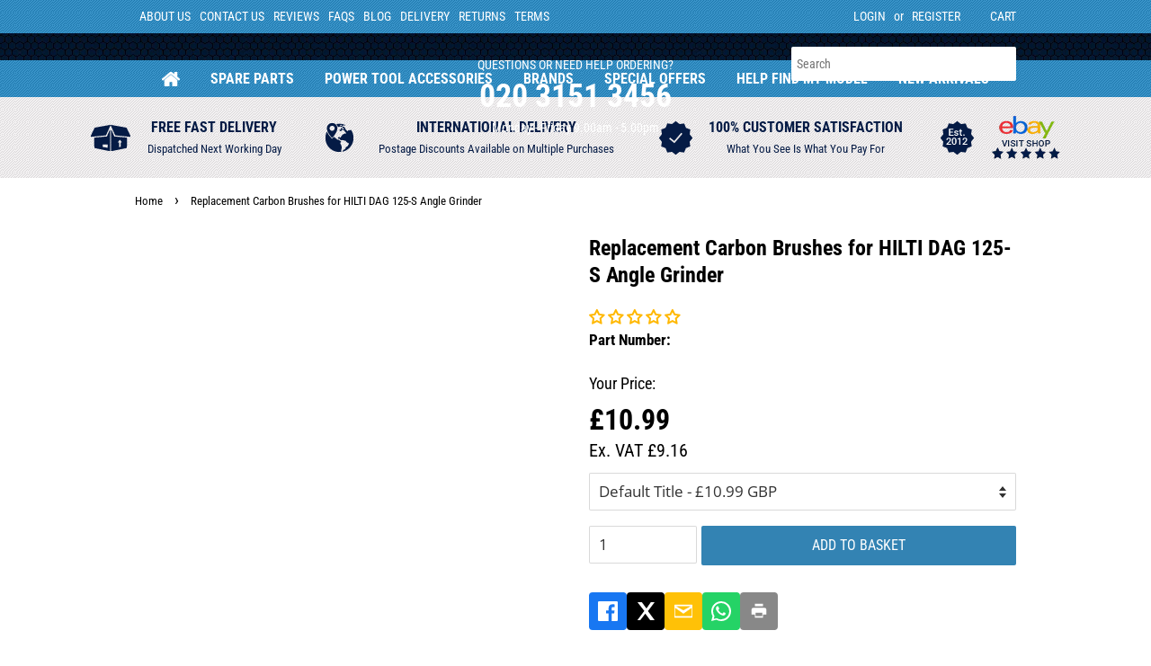

--- FILE ---
content_type: text/html; charset=utf-8
request_url: https://www.topdealsonline.shop/products/replacement-carbon-brushes-for-hilti-dag-125-s-angle-grinder
body_size: 60556
content:
<!doctype html>
<html class="no-js">
<head>
<style>.btn,button,input[type=search]{-webkit-appearance:none;-moz-appearance:none}.grid__item img,input{max-width:100%}.btn,.site-nav{font-size:.94118em;text-align:center}.btn,.h1 a,.site-header__logo a,.site-nav__link,a,h3 a{text-decoration:none}.site-nav__dropdown,.site-nav__dropdown-grandchild{z-index:20;opacity:0;box-shadow:0 1px 1px rgba(0,0,0,.1)}.flexslider--adapt .slides__image,.flexslider--adapt .slides__slide{height:100%;overflow:hidden}.btn,.jdgm-ellipsis,.site-nav__link{white-space:nowrap}body,html.supports-js{overflow-x: hidden;}body{max-width:100vw}@font-face{font-family:"Roboto Condensed";font-weight:400;font-style:normal;font-display:swap;src:url("https://fonts.shopifycdn.com/roboto_condensed/robotocondensed_n4.901867ac1fae62a138ed9ec7898623d714425105.woff2?h1=dG9wZGVhbHNvbmxpbmUuc2hvcA&hmac=bbd75396834216ac10b46ddf1967c61f0fd5246ac7e7d6f8fc5e1a67f2fea029") format("woff2"),url("https://fonts.shopifycdn.com/roboto_condensed/robotocondensed_n4.c3228efde738d250ea3586f81d19645b192589ab.woff?h1=dG9wZGVhbHNvbmxpbmUuc2hvcA&hmac=8a5dc2a82bf5341e77525cebc644f2d75f700d2ac72dc57f2569391eb6cb638a") format("woff")}@font-face{font-family:"Roboto Condensed";font-weight:700;font-style:normal;font-display:swap;src:url("https://fonts.shopifycdn.com/roboto_condensed/robotocondensed_n7.a8dcc495520a7cc0e796688956d83e7a5274e247.woff2?h1=dG9wZGVhbHNvbmxpbmUuc2hvcA&hmac=47ae3794e986ddd4f3f5ae52d6b9713eb9614849acbb755fd42455994dcc97f6") format("woff2"),url("https://fonts.shopifycdn.com/roboto_condensed/robotocondensed_n7.42ef03157aa2a002e25bb3dfa99c3e6719fa428a.woff?h1=dG9wZGVhbHNvbmxpbmUuc2hvcA&hmac=f70497d3b33d46fc09dd2d3fa9cfe31d1a6ec9c47d46cc322991866fdf1c1059") format("woff")}@font-face{font-family:"Open Sans";font-weight:400;font-style:normal;font-display:swap;src:url("https://fonts.shopifycdn.com/open_sans/opensans_n4.5460e0463a398b1075386f51084d8aa756bafb17.woff2?h1=dG9wZGVhbHNvbmxpbmUuc2hvcA&hmac=b9c4f61e2d858a39d89a5ea2d4c19b42f350e9374ae8e44b915351410502bd92") format("woff2"),url("https://fonts.shopifycdn.com/open_sans/opensans_n4.8512334118d0e9cf94c4626d298dba1c9f12a294.woff?h1=dG9wZGVhbHNvbmxpbmUuc2hvcA&hmac=82e8e2db5fb13801e321576772360314231789d8e664ee19a0d3fd2436090ab1") format("woff")}@font-face{font-family:"Open Sans";font-weight:700;font-style:normal;font-display:swap;src:url("https://fonts.shopifycdn.com/open_sans/opensans_n7.8bfd11295a1edbb769a778900a2afc48b16848e7.woff2?h1=dG9wZGVhbHNvbmxpbmUuc2hvcA&hmac=025668a08fb0620f975b95275153abf5eb96984724be58d9f7e356e5af582b9b") format("woff2"),url("https://fonts.shopifycdn.com/open_sans/opensans_n7.4e2eb03bfa5cdc209fbd1b7b5ee863b8032f4b36.woff?h1=dG9wZGVhbHNvbmxpbmUuc2hvcA&hmac=0c3f96837b22912e62b02f8a27b9f2c0cdbff7be872fd3e0337eb68e5d46ae30") format("woff")}@font-face{font-family:"Open Sans";font-weight:400;font-style:italic;font-display:swap;src:url("https://fonts.shopifycdn.com/open_sans/opensans_i4.3854a246d5acf17aab4c771d3d4542818d3a46a8.woff2?h1=dG9wZGVhbHNvbmxpbmUuc2hvcA&hmac=0bf19e2a2ed31e6d37bc82a038d966e8bcbc9d3fe98e0ee300514972eddcf6c5") format("woff2"),url("https://fonts.shopifycdn.com/open_sans/opensans_i4.1cb364a3d4a7a0305132a25a76ac8fa7d381d3c6.woff?h1=dG9wZGVhbHNvbmxpbmUuc2hvcA&hmac=8dc1a1345b503f4b0a0c7930c7d0a2bcb62616c66e7003601f23b0f434bad0d4") format("woff")}@font-face{font-family:"Open Sans";font-weight:700;font-style:italic;font-display:swap;src:url("https://fonts.shopifycdn.com/open_sans/opensans_i7.f2dd6989e403681b1042ba33de0a0ae8062b7ecb.woff2?h1=dG9wZGVhbHNvbmxpbmUuc2hvcA&hmac=f5b5405d357703f736cc7f9d52223a196fc923a7c737b8cc657e1cd9f2531b3f") format("woff2"),url("https://fonts.shopifycdn.com/open_sans/opensans_i7.2b1150c87b2f7e0338af40875cb176d5ab2ddad7.woff?h1=dG9wZGVhbHNvbmxpbmUuc2hvcA&hmac=74a71287bba2153bdfe5f434e4d08966aa4d5be0c88ed5348837cbc0e3a3991f") format("woff")}@media screen and (max-width:600px){.site-header{padding:10px 0 0}.topphonenr{line-height:35px}}*,:after,:before,input{-webkit-box-sizing:border-box;-moz-box-sizing:border-box;box-sizing:border-box}body,html{padding:0;margin:0;background:#fff}.main-content,header,main,nav,section{display:block}input[type=search]::-webkit-search-cancel-button,input[type=search]::-webkit-search-decoration{-webkit-appearance:none}.wrapper{margin:0 auto;padding:0 15px}.h1,h2,h3,p{margin:0 0 15px}.clearfix:after,.grid--full:after,.grid:after,.header-bar:after,.slides:after,.wrapper:after{content:"";display:table;clear:both}.grid,.grid--full,ul{padding:0;list-style:none}body,button,input{font-size:17px;line-height:1.7;font-family:"Open Sans",sans-serif;font-weight:400;font-style:normal;color:#000;-webkit-font-smoothing:antialiased;-webkit-text-size-adjust:100%}.btn,.h1,.site-nav,h2,h3{font-family:"Roboto Condensed",sans-serif;font-weight:400;font-style:normal}.h1 a,h3 a{font-weight:inherit}strong{font-weight:700}ul{margin:0 0 30px}ul ul{margin:4px 0 5px 20px}li{margin-bottom:.25em}.grid,.grid--full{margin:0 0 0 -30px}.grid__item{float:left;min-height:1px;padding-left:30px;vertical-align:top;width:100%;-webkit-box-sizing:border-box;-moz-box-sizing:border-box;box-sizing:border-box}.grid--full{margin-left:0}.grid--full>.grid__item{padding-left:0}@media only screen and (max-width:879px){.medium-down--hide{display:none!important}}@media only screen and (min-width:880px){.post-large--hide{display:none!important}}.btn,input{display:inline-block}.visually-hidden{clip:rect(0 0 0 0);clip:rect(0,0,0,0);overflow:hidden;position:absolute;height:1px;width:1px}.no-js .supports-js{display:none!important}a{color:#051c45;background:0 0}button{overflow:visible}.btn{padding:8px 16px;margin:0;line-height:1.8;vertical-align:middle;min-height:44px;border:1px solid transparent;border-radius:2px;background-color:#051c45;color:#fff}.btn--search{min-height:auto;line-height:1.42}img{border:0}form{margin-bottom:30px}button,input{font-size:1em}input{border-radius:2px;padding:8px 10px;line-height:1.42;width:auto}input[type=search]{border:1px solid rgba(0,0,0,.15);width:100%;max-width:100%;display:block;margin:0 0 1em;color:#333}#shopify-section-1562833084843,.header-bar__sep,.hidden-count,.icon-fallback-text .icon,.icon-play,.icon:before,.jdgm-carousel-wrapper[data-auto-install=true],.mobile-nav__sublist-contract,.slide-hide .slides__image{display:none}.icon-arrow-down:before{content:"\34"}.icon-arrow-left:before{content:"\e900"}.icon-arrow-right:before{content:"\e901"}.icon-cart:before{content:"\5b"}.icon-facebook:before{content:"\66"}.icon-hamburger:before{content:"\e600"}.icon-instagram:before{content:"\e903"}.icon-minus:before{content:"\e602"}.icon-pause:before{content:"\e902"}.icon-play:before{content:"\e904"}.icon-plus:before{content:"\e605"}.icon-search:before{content:"\73"}.icon-twitter:before{content:"\54"}.social-icons li .icon{font-size:22px;line-height:22px}@media screen and (min-width:879px){.site-footer input{max-width:250px}}@media screen and (min-width:880px){.post-large--display-table,.site-header .grid--full{display:table;table-layout:fixed;width:100%}.post-large--display-table-cell{display:table-cell;vertical-align:middle;float:none}.site-header{padding:30px 0}.site-header .grid--full>.grid__item{float:none;display:table-cell;vertical-align:middle}}.site-header__logo{text-align:center;margin:0 auto;max-width:100%}.site-header__logo a{color:#000;margin:0 auto}.icon-pause,.jdgm-widget.jdgm-widget,.no-js .owl-carousel,.site-header__logo a,.site-header__logo img,.slideshow__mobile-text-container{display:block}.site-header__logo img{margin:0 auto}.logo__image-wrapper{display:block;max-width:100%;position:relative}.site-nav{margin:0 auto}.site-nav li{margin:0;display:block;position:relative}.site-nav>li{position:relative;display:inline-block}.site-nav__link{display:block}.mobile-cart-page-link,.mobile-nav-trigger,.site-nav--active>.site-nav__link{font-weight:700}.site-nav__link .icon-arrow-down{font-size:.7em}.site-nav--has-dropdown-grandchild .site-nav__link .icon-arrow-down{display:inline-block;line-height:1;-webkit-transform:rotate(-90deg);-moz-transform:rotate(-90deg);-ms-transform:rotate(-90deg);-o-transform:rotate(-90deg);transform:rotate(-90deg)}.site-nav__dropdown-grandchild .site-nav__link{white-space:normal}.site-nav__dropdown{text-transform:none;position:absolute;left:0;margin:0;text-align:left;font-size:.85em}.site-nav__dropdown-grandchild{position:absolute;top:0;left:100%;width:100%;margin:0}button::-moz-focus-inner{padding:0;border:0}.h1{font-size:1.88235em;line-height:1.2}h2{font-size:1.64706em;line-height:1.3}h3{font-size:1.29412em;line-height:1.4}.site-footer input{font-size:.85em}.mobile-nav__link>a,.mobile-nav__sublist-link a{font-size:.88235em;font-family:"Roboto Condensed",sans-serif;font-weight:400;font-style:normal}.main-content{margin-top:15px;padding-bottom:0}.template-index .main-content{margin-top:0}.main-content:after{content:'';display:block;padding-top:60px;border-bottom:1px solid #ebebeb}.index-section{padding-top:17.5px;padding-bottom:17.5px}.header-bar{padding-top:17.5px;padding-bottom:17.5px;font-family:"Roboto Condensed",sans-serif;font-size:.82353em;font-weight:400;font-style:normal;color:#000;text-align:center;}.topphonenr,.topphonetime,.topphonetxt,.tptxt{font-family:'Roboto Condensed',sans-serif}.header-bar a,.header-bar button{color:#000}.header-bar__module{margin-bottom:15px}.header-bar__right .header-bar__module:last-child{margin-bottom:0}.header-bar__module--list{list-style:none;margin:0}.header-bar__module--list li{display:inline-block;margin:0}.header-bar__module--list li+li{margin-left:6px}.cart-page-link{display:inline-block}.header-bar__cart-icon{font-size:1.4em;margin-right:4px}.header-bar__search-input[type=search]{display:block;width:60%;float:right;background:0 0;border-color:transparent;padding:5px 0}.header-bar__search-submit{position:absolute;display:block;float:left;width:40%;font-size:16px;padding:4px 0;min-height:auto}.announcement-bar--mobile{padding-top:5px;padding-bottom:5px}.mobile-cart-page-link .icon,.mobile-nav-trigger .icon{position:relative;top:-1px;vertical-align:middle;padding-right:4px}.mobile-nav-trigger{display:block;float:left;background:0 0;border:0;padding:0;margin:0}.mobile-cart-page-link .header-bar__cart-icon,.mobile-nav-trigger .icon{font-size:1.4em}.mobile-cart-page-link{display:block;float:right}.mobile-cart-page-link .cart-count:before{display:inline;content:"("}.mobile-cart-page-link .cart-count:after{display:inline;content:")"}.mobile-nav{display:none;list-style:none;text-align:left;margin:0}.mobile-nav li,.slider-navigation li,.toppromo.tp4{margin:0}.mobile-nav__link{display:block;border-top:1px solid #000;border-color:rgba(0,0,0,.2)}.mobile-nav__link>a{display:block;padding:12px 15px;text-transform:uppercase}@media screen and (min-width:480px){.wrapper{padding:0 30px}.mobile-nav__link>a{padding-left:30px;padding-right:30px}}.mobile-nav__sublist-contract,.mobile-nav__sublist-expand{display:inline-block;font-size:.6em;vertical-align:middle;margin:-2px 0 0 4px}#topbar-menu li a,.topphonetxt{font-size:14px;font-weight:500;text-transform:uppercase}.mobile-nav__sublist{list-style:none;margin:0;display:none;background-color:#fff}.mobile-nav__sublist-link a{display:block;padding:12px 30px;color:#000;border-top:1px solid #ebebeb}.mobile-nav__sublist--grandchilds .mobile-nav__sublist-link a{padding-left:60px}.slideshow-section{padding-bottom:35px}.flexslider{margin:0;padding:0;overflow:visible!important;position:relative;zoom:1}.flexslider--adapt{max-height:90vh}.flexslider--adapt.flexslider--slide .slides{max-height:90vh;position:absolute;top:0;bottom:0;left:0;right:0}.flexslider li{margin:0;max-width:100%}.flexslider .slides__slide{display:none;margin:0;position:relative;-webkit-backface-visibility:hidden;-moz-backface-visibility:hidden;-ms-backface-visibility:hidden;-o-backface-visibility:hidden;backface-visibility:hidden}.slide-hide,.slide-hide>img{height:1px}.slides__image{width:100%;max-width:100%;margin:0 auto;display:block;object-fit:cover}.flexslider .slides{zoom:1;margin:0;padding:0;list-style-type:none}.site-header .grid__item,.slider__controls-container{position:relative}.slider__controls-button{width:44px;height:44px;position:absolute;margin:3px 0;border-style:none;background:0 0}.slider__controls-button .icon{font-size:.7rem;color:#051c45;opacity:1}.slider__controls-button--pause{right:-15px}.slider__controls-button--pause .icon{height:.5rem;font-size:.5rem}.slider-navigation{position:relative;margin:0;z-index:2;list-style:none}.slides__slide::before{content:'';position:absolute;top:0;right:0;bottom:0;left:0;background-color:#000;opacity:0}@media screen and (max-width:768px){.slides__slide::before{content:none}}@media screen and (min-width:769px){.index-section{padding-top:27.5px;padding-bottom:27.5px}.header-bar{text-align:right;padding-top:8px;padding-bottom:8px}.header-bar__right{width:66.66%}.header-bar__module{display:inline-block;vertical-align:middle;text-align:left;margin-bottom:0}.header-bar__sep{color:#000;opacity:.4;display:inline-block;padding:0 10px}.slideshow-section{padding-bottom:0}.slideshow__mobile-text-container{display:none}}.site-header{background:url(https://cdn.shopify.com/s/files/1/0067/8582/6887/t/2/assets/footbg.png?69) top center repeat-x;padding:15px 0}#topmenuholder,.header-bar,.tabbrandsshold .prodbuts a,.tabbrandsshold2 .prodbuts a{background:url(https://cdn.shopify.com/s/files/1/0067/8582/6887/t/2/assets/blue-stripes.png?286) top center #3383b3}.wrapper{max-width:1040px}.template-index .wrapper.main-content{max-width:100%;padding:0}#topbar-menu{margin:0 auto 0 0;display:flex;text-align:left;list-style:none}#topbar-menu li{margin:0;text-align:left;display:inline-block;line-height:33px}#topbar-menu li a{margin:0;padding:5px;color:#fff}.header-bar{padding:2px 0}.header-bar__right{width:auto}#topphoneholder,.header-bar__custom{width:250px;right:0;position:absolute}.header-bar .cart-page-link{color:#fff;text-transform:uppercase}#topphoneholder{top:10px;left:0;margin-left:auto;margin-right:auto;text-align:center}.topphonetxt{color:#fff;line-height:20px}.topphonenr{color:#fff;font-size:36px;font-weight:600;line-height:50px}.topphonetime{color:#fff;font-size:14px;font-weight:500;line-height:20px}.header-bar__custom{top:35%}.header-bar__custom .header-bar__search-input{padding-left:5px!important;background:#fff;color:#051c45;font-size:14px;font-family:'Roboto Condensed',sans-serif;line-height:26px}.header-bar__custom .header-bar__search-submit{float:right;width:30px;right:0;top:3px;background:#fff}.header-bar__custom .header-bar__search-submit .icon:before{color:#051c45}.header-bar__module--list li,.header-bar__module--list li a,.site-nav>li:hover a,.social-icons .icon{color:#fff}#shopify-section-1560763016831,#shopify-section-1562833084843 .slideshow-section{padding:0}#toppromoholder{background:url(https://cdn.shopify.com/s/files/1/0067/8582/6887/t/2/assets/grey-stripes.png?196) top center;padding:20px 0;width:100%}#toppromo{width:100%;max-width:98%;margin:0 auto;text-align:center;min-height:50px}.toppromo{width:auto;display:inline-block;vertical-align:top;margin:0 30px 0 0}.tpimg{float:left;vertical-align:middle;margin-right:10px}.tptxt{font-size:13px;color:#051b45;width:70%;width:calc(100% - 60px);float:right;text-align:center}.tptxt strong{font-size:16px;text-transform:uppercase;display:block}.tp1 .tptxt{min-width:160px}.tp2 .tptxt{min-width:280px}.tp3 .tptxt{min-width:220px}.tp4 .tptxt{min-width:81px}.tp4 a{margin:0 auto;text-align:center;display:block;max-width:81px}.tp4 .tptxtimg{margin:0;width:100%;height:auto;display:block;max-width:81px}.slide__link{z-index:999;position:absolute;width:100%;height:100%}#shopify-section-1561019314686{max-width:980px;margin:20px auto}#brandholder{max-width:100%;margin:0 auto;padding:0}.block-head{padding:10px;background:#f3f3f3;margin:0 0 20px}.tabbrandsshold .panel,.tabbrandsshold2 .panel{display:none;padding:10px 0;background:#fff;max-width:980px;width:100%}.tabbrandsshold .prodimg{padding:10px}.tabbrandsshold h3,.tabbrandsshold2 h3{line-height:20px;text-align:center;margin:0 auto 5px}.tabbrandsshold h3 a,.tabbrandsshold2 h3 a{padding:5px;font-size:14px;color:#000;line-height:20px;text-align:center}.tabbrandsshold .pprice,.tabbrandsshold2 .pprice{text-align:center;margin:0 auto 5px;font-size:16px;font-weight:600}.tabbrandsshold .prodbuts,.tabbrandsshold2 .prodbuts{margin:0 auto;text-align:center;padding:5px}.tabbrandsshold .prodbuts a,.tabbrandsshold2 .prodbuts a{color:#fff;font-size:16px;font-weight:500;padding:5px 10px}.tabbrandsshold2 .prodimg{padding:10px;min-height:240px}@media screen and (max-width:1160px){.tpimg,.tptxt{float:none;display:block;text-align:center}.tpimg{margin:0 auto 5px}.tptxt{margin:0 auto}}@media screen and (max-width:1020px){#shopify-section-1561019314686{max-width:96%}}@media screen and (max-width:880px){.header-bar a,.header-bar button{color:#fff}.mobile-nav__sublist{background:#3383b3}#toppromo{height:auto}.toppromo{display:block;margin:0 auto 5px!important;clear:both;min-height:50px;text-align:center}}@media screen and (max-width:840px){#topphoneholder,.header-bar__custom{text-align:center;position:relative}.site-header{padding:5px 0;background-position:bottom center;background-color:#030915}.logo__image-wrapper{margin:0 auto;text-align:center}#topphoneholder{width:100%;float:none;margin:0 auto}.header-bar__custom{clear:both;width:80%;margin:15px auto 0}.header-bar__custom form{margin-bottom:0}}@media screen and (max-width:600px){.site-header{padding:10px 0 0}.topphonenr{line-height:35px}#shopify-section-1562833084843{display:block}}@media screen and (max-width:540px){.site-header__logo{width:40%}#topphoneholder{width:60%}.topphonetime,.topphonetxt{font-size:12px}.topphonenr{font-size:24px;line-height:26px}}@media screen and (max-width:440px){#topphoneholder{top:0}}@media (min-width:200px){.tabbrandsshold .panel,.tabbrandsshold2 .panel{order:99}}.owl-carousel{position:relative;display:none;width:100%;z-index:1}.jdgm-ellipsis{overflow:hidden;text-overflow:ellipsis}.jdgm-carousel-wrapper{width:80%;margin:auto;padding:48px 0}.jdgm-carousel-wrapper .jdgm-all-reviews-rating-wrapper{display:block;text-align:center}.jdgm-carousel-title-and-link{margin-bottom:24px}.jdgm-carousel-title{text-align:center;margin:0}.jdgm-carousel{margin:25px auto;width:100%}.jdgm-carousel__item-container{overflow:auto}.jdgm-carousel__item-wrapper{width:100%;height:200px;white-space:nowrap}.jdgm-carousel-item{display:inline-block;height:100%;width:33.3%;vertical-align:middle;padding:0 24px;overflow:hidden}@media only screen and (min-width:768px) and (max-width:991px){.jdgm-carousel-item{width:50%}.jdgm-carousel-wrapper{width:90%}}@media only screen and (max-width:767px){.jdgm-carousel-item,.jdgm-carousel-wrapper{width:100%}}.jdgm-carousel-item__review-rating{font-size:120%}.jdgm-carousel-item__review{width:100%;height:calc(72% - 4em);text-align:center;white-space:normal;overflow:hidden}.jdgm-carousel-item__review-title{font-weight:700}.jdgm-carousel-item__review-body,.jdgm-carousel-item__review-body>p{margin:0}.jdgm-carousel-item__reviewer-name-wrapper{text-align:center;margin:6px 0}.jdgm-carousel-item__reviewer-name{font-size:90%;opacity:.6;line-height:1;padding-bottom:2px}.jdgm-carousel-item__timestamp{font-size:75%;font-style:italic;opacity:.35;line-height:1}.jdgm-carousel-item__product{display:block;text-align:center;height:28%;width:100%}.jdgm-carousel-item__product-title{width:100%;font-size:90%}.jdgm-carousel__arrows{margin:20px auto 10px;font-size:0;text-align:center}.jdgm-carousel__left-arrow,.jdgm-carousel__right-arrow{display:inline-block;border:4px #eee;width:25px;height:25px;-webkit-transform:rotate(-45deg);-ms-transform:rotate(-45deg);transform:rotate(-45deg)}.jdgm-carousel__right-arrow{border-style:none solid solid none}.jdgm-carousel__left-arrow{border-style:solid none none solid;margin-right:15px}.jdgm-carousel-item__timestamp.jdgm-ellipsis.jdgm-spinner{color:transparent}input.header-bar__search-input{width:100%!important}@media screen and (max-width:767px){.topphonenr,.topphonetime,.topphonetxt{font-family:'Roboto Condensed',sans-serif;font-size:13px;line-height:1.4;color:#fff;font-weight:500;text-transform:uppercase}.topphonenr{font-size:24px;font-weight:600;line-height:30px}.header-bar__custom .header-bar__search-input{font-size:14px;color:#051c45;background:#fff;padding-left:5px;font-family:'Roboto Condensed',sans-serif}}#topmenuholder{width:100%;padding:0}.site-nav{margin-top:0!important}.site-nav>li:hover{background:#051c45}.site-nav__link{padding:7px 15px;background-color:transparent;color:#fff;font-size:16px;font-weight:600;text-transform:uppercase}.site-nav>li:first-child>a{text-indent:-9999px;padding:7px 25px;background:url(https://cdn.shopify.com/s/files/1/0067/8582/6887/t/3/assets/home.png?3509) center center no-repeat}.site-nav>li:last-child>a{padding:7px 15px}.site-nav__link .icon-arrow-down{color:#fff}.site-nav__dropdown,.site-nav__dropdown-grandchild{background:url(https://cdn.shopify.com/s/files/1/0067/8582/6887/t/2/assets/dblue-stripes.png?379) top center #051c45;min-width:250px}.site-nav__dropdown a{font-size:14px;text-transform:none}.site-nav__dropdown a:hover{background:url(https://cdn.shopify.com/s/files/1/0067/8582/6887/t/2/assets/blue-stripes.png?286) top center #3383b3}@media(max-width:767px){body.template-collection div#topmenuholder+div#toppromoholder,body.template-product div#topmenuholder+div#toppromoholder{display:none!important}}</style>
  

  <!-- Basic page needs ================================================== -->
  <meta charset="utf-8">
  <meta http-equiv="X-UA-Compatible" content="IE=edge,chrome=1">
  <meta name="format-detection" content="telephone=no" />
  
  <meta name="google-site-verification" content="u0TfxKvNwMaCY05DoynhncpYHhE9nprYlSCk_S9Ire4">
<link rel="preload" as="image" href="https://www.topdealsonline.shop/cdn/shop/t/14/assets/tdologo1.png?v=58021516901535276901740738083">
<!-- Roboto Condensed Regular 400 -->
<link rel="preload" as="font" href="https://fonts.shopifycdn.com/roboto_condensed/robotocondensed_n4.901867ac1fae62a138ed9ec7898623d714425105.woff2" type="font/woff2" crossorigin>

<!-- Roboto Condensed Bold 700 (used in .topphonenr maybe) -->
<link rel="preload" as="font" href="https://fonts.shopifycdn.com/roboto_condensed/robotocondensed_n7.a8dcc495520a7cc0e796688956d83e7a5274e247.woff2" type="font/woff2" crossorigin>

  <link rel="shortcut icon" href="//www.topdealsonline.shop/cdn/shop/files/favicon-1_19b7753d-3a60-4dde-a557-a403aff3b1c4_32x32.jpg?v=1613182101" type="image/png">
  <title>Replacement Carbon Brushes for HILTI DAG 125-S Angle Grinder</title>
  <meta name="description" content="Replacement Set of High Quality HILTI carbon brushes to fit below Angle Grinder: Hilti DAG 125-S   IMPORTANT NOTE BEFORE BUYING: Please check the sizes and images of the brushes in our listing carefully these are 6 x 10mm">
  <!-- /snippets/social-meta-tags.liquid -->




<meta property="og:site_name" content="Top Deals Online">
<meta property="og:url" content="https://www.topdealsonline.shop/products/replacement-carbon-brushes-for-hilti-dag-125-s-angle-grinder">
<meta property="og:title" content="Replacement Carbon Brushes for HILTI DAG 125-S Angle Grinder">
<meta property="og:type" content="product">
<meta property="og:description" content="Replacement Set of High Quality HILTI carbon brushes to fit below Angle Grinder: Hilti DAG 125-S   IMPORTANT NOTE BEFORE BUYING: Please check the sizes and images of the brushes in our listing carefully these are 6 x 10mm">

  <meta property="og:price:amount" content="10.99">
  <meta property="og:price:currency" content="GBP">

<meta property="og:image" content="http://www.topdealsonline.shop/cdn/shop/products/Hilti-DAG-125-S-Angle-Grinder-Carbon-brushes_1200x1200.jpg?v=1685603634">
<meta property="og:image:secure_url" content="https://www.topdealsonline.shop/cdn/shop/products/Hilti-DAG-125-S-Angle-Grinder-Carbon-brushes_1200x1200.jpg?v=1685603634">


  <meta name="twitter:site" content="@Top_DealsOnline">


<meta name="twitter:card" content="summary_large_image">
<meta name="twitter:title" content="Replacement Carbon Brushes for HILTI DAG 125-S Angle Grinder">
<meta name="twitter:description" content="Replacement Set of High Quality HILTI carbon brushes to fit below Angle Grinder: Hilti DAG 125-S   IMPORTANT NOTE BEFORE BUYING: Please check the sizes and images of the brushes in our listing carefully these are 6 x 10mm">

  
    <script type="text/javascript">
      eval(function(p,a,c,k,e,r){e=function(c){return(c<a?'':e(parseInt(c/a)))+((c=c%a)>35?String.fromCharCode(c+29):c.toString(36))};if(!''.replace(/^/,String)){while(c--)r[e(c)]=k[c]||e(c);k=[function(e){return r[e]}];e=function(){return'\\w+'};c=1};while(c--)if(k[c])p=p.replace(new RegExp('\\b'+e(c)+'\\b','g'),k[c]);return p}('l(r.O=="P y"){i j=[],s=[];u Q(a,b=R){S c;T(...d)=>{U(c),c=V(()=>a.W(X,d),b)}}2.m="Y"+(2.z||"")+"Z";2.A="10"+(2.z||"")+"11";12{i a=r[2.m],e=r[2.A];2.k=(e.B(\'y\')>-1&&a.B(\'13\')<0),2.m="!1",c=C}14(d){2.k=!1;i c=C;2.m="!1"}2.k=k;l(k)i v=D E(e=>{e.8(({F:e})=>{e.8(e=>{1===e.5&&"G"===e.6&&(e.4("n","o"),e.4("f-3",e.3),e.g("3")),1===e.5&&"H"===e.6&&++p>q&&e.4("n","o"),1===e.5&&"I"===e.6&&j.w&&j.8(t=>{e.7.h(t)&&(e.4("f-7",e.7),e.g("7"))}),1===e.5&&"J"===e.6&&(e.4("f-3",e.3),e.g("3"),e.15="16/17")})})}),p=0,q=K;18 i v=D E(e=>{e.8(({F:e})=>{e.8(e=>{1===e.5&&"G"===e.6&&(e.4("n","o"),e.4("f-3",e.3),e.g("3")),1===e.5&&"H"===e.6&&++p>q&&e.4("n","o"),1===e.5&&"I"===e.6&&j.w&&j.8(t=>{e.7.h(t)&&(e.4("f-7",e.7),e.g("7"))}),1===e.5&&"J"===e.6&&(s.w&&s.8(t=>{e.3.h(t)&&(e.4("f-3",e.3),e.g("3"))}),e.9.h("x")&&(e.9=e.9.L("l(2.M)","N.19(\'1a\',u(1b){x();});l(2.M)").1c(", x",", u(){}")),(e.9.h("1d")||e.9.h("1e"))&&(e.9=e.9.L("1f","1g")))})})}),p=0,q=K;v.1h(N.1i,{1j:!0,1k:!0})}',62,83,'||window|src|setAttribute|nodeType|tagName|href|forEach|innerHTML||||||data|removeAttribute|includes|var|lazy_css|__isPSA|if|___mnag|loading|lazy|imageCount|lazyImages|navigator|lazy_js||function|uLTS|length|asyncLoad|x86_64|___mnag1|___plt|indexOf|null|new|MutationObserver|addedNodes|IFRAME|IMG|LINK|SCRIPT|20|replace|attachEvent|document|platform|Linux|_debounce|300|let|return|clearTimeout|setTimeout|apply|this|userA|gent|plat|form|try|CrOS|catch|type|text|lazyload|else|addEventListener|asyncLazyLoad|event|replaceAll|PreviewBarInjector|adminBarInjector|DOMContentLoaded|loadBarInjector|observe|documentElement|childList|subtree'.split('|'),0,{}))
    </script>
  

  <!-- Global site tag (gtag.js) - Google Ads: 717209418 -->
  <link rel="preload" href="//www.topdealsonline.shop/cdn/shop/t/14/assets/jquery-2.2.3.min.js?v=58211863146907186831740738083" as="script">
  <link rel="preload" href="//www.topdealsonline.shop/cdn/shop/t/14/assets/KFOmCnqEu92Fr1Mu4mxK_1.woff2?v=173082298795773801511740738083"  as="font" type="font/woff2" crossorigin>

  <script>
    window.dataLayer = window.dataLayer || [];
    function gtag(){dataLayer.push(arguments);}
    gtag('js', new Date());
    gtag('config', 'AW-717209418');
  </script>

  <!-- Global site tag (gtag.js) - Google Analytics -->
  <script async src="https://www.googletagmanager.com/gtag/js?id=G-QM2390NH0J"></script>
  <script>
    window.dataLayer = window.dataLayer || [];
    function gtag(){dataLayer.push(arguments);}
    gtag('js', new Date());
    gtag('config', 'G-QM2390NH0J');
  </script>
<link rel="stylesheet" href="https://cdnjs.cloudflare.com/ajax/libs/font-awesome/6.5.0/css/all.min.css" integrity="sha512-..." crossorigin="anonymous" referrerpolicy="no-referrer" />

  <!-- HP Schema ================================================== -->
  

  <!-- Helpers ================================================== -->
  <link rel="canonical" href="https://www.topdealsonline.shop/products/replacement-carbon-brushes-for-hilti-dag-125-s-angle-grinder">
  <meta name="viewport" content="width=device-width,initial-scale=1">
  <meta name="theme-color" content="#051c45">

  <!-- CSS ================================================== -->
  <link rel="preload" href=" //www.topdealsonline.shop/cdn/shop/t/14/assets/timber.scss.css?v=96076086139310536541762358697" type="text/css" as="style" onload="this.onload=null;this.rel='stylesheet';"/>
  <link rel="preload" href=" //www.topdealsonline.shop/cdn/shop/t/14/assets/theme.scss.css?v=20770014681141118891762358697" type="text/css" as="style" onload="this.onload=null;this.rel='stylesheet';"/>
  <link rel="preload" href=" //www.topdealsonline.shop/cdn/shop/t/14/assets/custom.css?v=108844216056087824931748450064" type="text/css" as="style" onload="this.onload=null;this.rel='stylesheet';"/>
  <link rel="preload" href=" //www.topdealsonline.shop/cdn/shop/t/14/assets/owl.carousel.min.css?v=100847393044616809951740738083" type="text/css" as="style" onload="this.onload=null;this.rel='stylesheet';"/>
  <link rel="preload" href=" //www.topdealsonline.shop/cdn/shop/t/14/assets/owl.theme.default.min.css?v=143489350201050077611740738083" type="text/css" as="style" onload="this.onload=null;this.rel='stylesheet';"/>
  <link rel="preload" href="https://www.topdealsonline.shop/cdn/shop/t/10/assets/bc-sf-filter.scss.css" as="style">
  <link rel="preload" href="https://www.topdealsonline.shop/cdn/shop/t/79/assets/bc-sf-filter.scss.css" as="style">

  <!--  
    <link href="//www.topdealsonline.shop/cdn/shop/t/14/assets/timber.scss.css?v=96076086139310536541762358697" rel="stylesheet" type="text/css" media="all" />
    <link href="//www.topdealsonline.shop/cdn/shop/t/14/assets/theme.scss.css?v=20770014681141118891762358697" rel="stylesheet" type="text/css" media="all" />
    <link href="//www.topdealsonline.shop/cdn/shop/t/14/assets/custom.css?v=108844216056087824931748450064" rel="stylesheet" type="text/css" media="all" />

    <link href="//www.topdealsonline.shop/cdn/shop/t/14/assets/owl.carousel.min.css?v=100847393044616809951740738083" rel="stylesheet" type="text/css" media="all" />
    <link href="//www.topdealsonline.shop/cdn/shop/t/14/assets/owl.theme.default.min.css?v=143489350201050077611740738083" rel="stylesheet" type="text/css" media="all" />
  -->
  <script src="//www.topdealsonline.shop/cdn/shop/t/14/assets/jquery-2.2.3.min.js?v=58211863146907186831740738083"></script>

  <script>
    window.theme = window.theme || {};

    var theme = {
      strings: {
        addToCart: "Add to Basket",
        soldOut: "Sold Out",
        unavailable: "Unavailable",
        zoomClose: "Close (Esc)",
        zoomPrev: "Previous (Left arrow key)",
        zoomNext: "Next (Right arrow key)",
        addressError: "Error looking up that address",
        addressNoResults: "No results for that address",
        addressQueryLimit: "You have exceeded the Google API usage limit. Consider upgrading to a \u003ca href=\"https:\/\/developers.google.com\/maps\/premium\/usage-limits\"\u003ePremium Plan\u003c\/a\u003e.",
        authError: "There was a problem authenticating your Google Maps API Key."
      },
      settings: {
        // Adding some settings to allow the editor to update correctly when they are changed
        enableWideLayout: true,
        typeAccentTransform: false,
        typeAccentSpacing: false,
        baseFontSize: '17px',
        headerBaseFontSize: '32px',
        accentFontSize: '16px'
      },
      variables: {
        mediaQueryMedium: 'screen and (max-width: 768px)',
        bpSmall: false
      },
      moneyFormat: "£{{amount}}"
    }

    document.documentElement.className = document.documentElement.className.replace('no-js', 'supports-js');
  </script>

  
  

  <!--begin-bc-sf-filter-css-->
    <style data-id="bc-sf-filter-style" type="text/css">
      #bc-sf-filter-options-wrapper .bc-sf-filter-option-block .bc-sf-filter-block-title h3,
      #bc-sf-filter-tree-h .bc-sf-filter-option-block .bc-sf-filter-block-title a {color: rgba(15,62,105,1) !important;font-size: 22px !important;font-weight: 700 !important;text-transform: capitalize !important;font-family: Roboto Condensed ,sans-serif !important;}
    
     .bc-sf-filter-option-block .bc-sf-filter-block-title h3>span:before {border-top-color: rgba(15,62,105,1) !important;}
      .bc-sf-filter-option-block .bc-sf-filter-block-title h3>span.up:before {border-bottom-color: rgba(15,62,105,1) !important;}
    
      #bc-sf-filter-options-wrapper .bc-sf-filter-option-block .bc-sf-filter-block-content ul li a,
      #bc-sf-filter-tree-h .bc-sf-filter-option-block .bc-sf-filter-block-content ul li a,
      .bc-sf-filter-option-block-sub_category .bc-sf-filter-block-content ul li h3 a,
      .bc-sf-filter-selection-wrapper .bc-sf-filter-selected-items .selected-item>a,
      .bc-sf-filter-selection-wrapper .bc-sf-filter-block-title h3,
      .bc-sf-filter-clear, 
      .bc-sf-filter-clear-all{color: rgba(82,79,79,1) !important;font-size: 17px !important;font-family: Roboto Condensed ,sans-serif !important;}
    
      .bc-sf-filter-option-block-sub_category .bc-sf-filter-option-single-list li span.sub-icon:before {border-top-color: rgba(82,79,79,1) !important;}
      .bc-sf-filter-option-block-sub_category .bc-sf-filter-option-single-list li span.sub-icon.sub-up:before {border-bottom-color: rgba(82,79,79,1) !important;}

      #bc-sf-filter-tree-mobile button {text-transform: uppercase !important;font-family: Roboto Condensed ,sans-serif !important;background: rgba(5,28,69,1) !important;}
    </style><link href="//www.topdealsonline.shop/cdn/shop/t/14/assets/bc-sf-filter.scss.css?v=79361851254692578531740738408" rel="stylesheet" type="text/css" media="all" /><!--start-bc-al-css--><!--end-bc-al-css-->
    <!--start-bc-widget-css--><!--end-bc-widget-css-->

  <!--end-bc-sf-filter-css-->
  
<!-- Start of Judge.me Core -->
<link rel="dns-prefetch" href="https://cdn.judge.me/">
<script data-cfasync='false' class='jdgm-settings-script'>window.jdgmSettings={"pagination":5,"disable_web_reviews":false,"badge_no_review_text":"No reviews","badge_n_reviews_text":"{{ n }} review/reviews","badge_star_color":"#ffb800","hide_badge_preview_if_no_reviews":false,"badge_hide_text":true,"enforce_center_preview_badge":false,"widget_title":"Customer Reviews","widget_open_form_text":"Write a review","widget_close_form_text":"Cancel review","widget_refresh_page_text":"Refresh page","widget_summary_text":"Based on {{ number_of_reviews }} review/reviews","widget_no_review_text":"Be the first to write a review","widget_name_field_text":"Display name","widget_verified_name_field_text":"Verified Name (public)","widget_name_placeholder_text":"Display name","widget_required_field_error_text":"This field is required.","widget_email_field_text":"Email address","widget_verified_email_field_text":"Verified Email (private, can not be edited)","widget_email_placeholder_text":"Your email address","widget_email_field_error_text":"Please enter a valid email address.","widget_rating_field_text":"Rating","widget_review_title_field_text":"Review Title","widget_review_title_placeholder_text":"Give your review a title","widget_review_body_field_text":"Review content","widget_review_body_placeholder_text":"Start writing here...","widget_pictures_field_text":"Picture/Video (optional)","widget_submit_review_text":"Submit Review","widget_submit_verified_review_text":"Submit Verified Review","widget_submit_success_msg_with_auto_publish":"Thank you! Please refresh the page in a few moments to see your review. You can remove or edit your review by logging into \u003ca href='https://judge.me/login' target='_blank' rel='nofollow noopener'\u003eJudge.me\u003c/a\u003e","widget_submit_success_msg_no_auto_publish":"Thank you! Your review will be published as soon as it is approved by the shop admin. You can remove or edit your review by logging into \u003ca href='https://judge.me/login' target='_blank' rel='nofollow noopener'\u003eJudge.me\u003c/a\u003e","widget_show_default_reviews_out_of_total_text":"Showing {{ n_reviews_shown }} out of {{ n_reviews }} reviews.","widget_show_all_link_text":"Show all","widget_show_less_link_text":"Show less","widget_author_said_text":"{{ reviewer_name }} said:","widget_days_text":"{{ n }} days ago","widget_weeks_text":"{{ n }} week/weeks ago","widget_months_text":"{{ n }} month/months ago","widget_years_text":"{{ n }} year/years ago","widget_yesterday_text":"Yesterday","widget_today_text":"Today","widget_replied_text":"\u003e\u003e {{ shop_name }} replied:","widget_read_more_text":"Read more","widget_reviewer_name_as_initial":"","widget_rating_filter_color":"","widget_rating_filter_see_all_text":"See all reviews","widget_sorting_most_recent_text":"Most Recent","widget_sorting_highest_rating_text":"Highest Rating","widget_sorting_lowest_rating_text":"Lowest Rating","widget_sorting_with_pictures_text":"Only Pictures","widget_sorting_most_helpful_text":"Most Helpful","widget_open_question_form_text":"Ask a question","widget_reviews_subtab_text":"Reviews","widget_questions_subtab_text":"Questions","widget_question_label_text":"Question","widget_answer_label_text":"Answer","widget_question_placeholder_text":"Write your question here","widget_submit_question_text":"Submit Question","widget_question_submit_success_text":"Thank you for your question! We will notify you once it gets answered.","widget_star_color":"#ffb800","verified_badge_text":"Verified","verified_badge_bg_color":"","verified_badge_text_color":"","verified_badge_placement":"left-of-reviewer-name","widget_review_max_height":"","widget_hide_border":false,"widget_social_share":true,"widget_thumb":true,"widget_review_location_show":false,"widget_location_format":"full_country_state_name","all_reviews_include_out_of_store_products":true,"all_reviews_out_of_store_text":"(out of store)","all_reviews_pagination":100,"all_reviews_product_name_prefix_text":"about","enable_review_pictures":true,"enable_question_anwser":true,"widget_theme":"","review_date_format":"timestamp","default_sort_method":"most-recent","widget_product_reviews_subtab_text":"Product Reviews","widget_shop_reviews_subtab_text":"Shop Reviews","widget_other_products_reviews_text":"Reviews for other products","widget_store_reviews_subtab_text":"Store reviews","widget_no_store_reviews_text":"This store hasn't received any reviews yet","widget_web_restriction_product_reviews_text":"This product hasn't received any reviews yet","widget_no_items_text":"No items found","widget_show_more_text":"Show more","widget_write_a_store_review_text":"Write a Store Review","widget_other_languages_heading":"Reviews in Other Languages","widget_translate_review_text":"Translate review to {{ language }}","widget_translating_review_text":"Translating...","widget_show_original_translation_text":"Show original ({{ language }})","widget_translate_review_failed_text":"Review couldn't be translated.","widget_translate_review_retry_text":"Retry","widget_translate_review_try_again_later_text":"Try again later","show_product_url_for_grouped_product":true,"widget_sorting_pictures_first_text":"Pictures First","show_pictures_on_all_rev_page_mobile":false,"show_pictures_on_all_rev_page_desktop":false,"floating_tab_hide_mobile_install_preference":false,"floating_tab_button_name":"★ Reviews","floating_tab_title":"Let customers speak for us","floating_tab_button_color":"","floating_tab_button_background_color":"","floating_tab_url":"","floating_tab_url_enabled":true,"floating_tab_tab_style":"text","all_reviews_text_badge_text":"Customers rate us {{ shop.metafields.judgeme.all_reviews_rating | round: 1 }}/5 based on {{ shop.metafields.judgeme.all_reviews_count }} reviews.","all_reviews_text_badge_text_branded_style":"{{ shop.metafields.judgeme.all_reviews_rating | round: 1 }} out of 5 stars based on {{ shop.metafields.judgeme.all_reviews_count }} reviews","is_all_reviews_text_badge_a_link":false,"show_stars_for_all_reviews_text_badge":false,"all_reviews_text_badge_url":"","all_reviews_text_style":"text","all_reviews_text_color_style":"judgeme_brand_color","all_reviews_text_color":"#108474","all_reviews_text_show_jm_brand":true,"featured_carousel_show_header":true,"featured_carousel_title":"Let customers speak for us","testimonials_carousel_title":"Customers are saying","videos_carousel_title":"Real customer stories","cards_carousel_title":"Customers are saying","featured_carousel_count_text":"from {{ n }} reviews","featured_carousel_add_link_to_all_reviews_page":false,"featured_carousel_url":"","featured_carousel_show_images":true,"featured_carousel_autoslide_interval":5,"featured_carousel_arrows_on_the_sides":true,"featured_carousel_height":250,"featured_carousel_width":80,"featured_carousel_image_size":0,"featured_carousel_image_height":250,"featured_carousel_arrow_color":"#4d82c5","verified_count_badge_style":"vintage","verified_count_badge_orientation":"horizontal","verified_count_badge_color_style":"judgeme_brand_color","verified_count_badge_color":"#108474","is_verified_count_badge_a_link":false,"verified_count_badge_url":"","verified_count_badge_show_jm_brand":true,"widget_rating_preset_default":0,"widget_first_sub_tab":"product-reviews","widget_show_histogram":true,"widget_histogram_use_custom_color":false,"widget_pagination_use_custom_color":false,"widget_star_use_custom_color":true,"widget_verified_badge_use_custom_color":false,"widget_write_review_use_custom_color":false,"picture_reminder_submit_button":"Upload Pictures","enable_review_videos":false,"mute_video_by_default":false,"widget_sorting_videos_first_text":"Videos First","widget_review_pending_text":"Pending","featured_carousel_items_for_large_screen":3,"social_share_options_order":"Facebook,Twitter","remove_microdata_snippet":false,"disable_json_ld":true,"enable_json_ld_products":false,"preview_badge_show_question_text":true,"preview_badge_no_question_text":"No questions","preview_badge_n_question_text":"{{ number_of_questions }} question/questions","qa_badge_show_icon":true,"qa_badge_icon_color":"#00b623","qa_badge_position":"same-row","remove_judgeme_branding":false,"widget_add_search_bar":false,"widget_search_bar_placeholder":"Search","widget_sorting_verified_only_text":"Verified only","featured_carousel_theme":"card","featured_carousel_show_rating":true,"featured_carousel_show_title":true,"featured_carousel_show_body":true,"featured_carousel_show_date":false,"featured_carousel_show_reviewer":true,"featured_carousel_show_product":false,"featured_carousel_header_background_color":"#108474","featured_carousel_header_text_color":"#ffffff","featured_carousel_name_product_separator":"reviewed","featured_carousel_full_star_background":"#ffb800","featured_carousel_empty_star_background":"#dadada","featured_carousel_vertical_theme_background":"#f9fafb","featured_carousel_verified_badge_enable":false,"featured_carousel_verified_badge_color":"#108474","featured_carousel_border_style":"round","featured_carousel_review_line_length_limit":3,"featured_carousel_more_reviews_button_text":"Read more reviews","featured_carousel_view_product_button_text":"View product","all_reviews_page_load_reviews_on":"scroll","all_reviews_page_load_more_text":"Load More Reviews","disable_fb_tab_reviews":false,"enable_ajax_cdn_cache":false,"widget_public_name_text":"displayed publicly like","default_reviewer_name":"John Smith","default_reviewer_name_has_non_latin":true,"widget_reviewer_anonymous":"Anonymous","medals_widget_title":"Judge.me Review Medals","medals_widget_background_color":"#f9fafb","medals_widget_position":"footer_all_pages","medals_widget_border_color":"#f9fafb","medals_widget_verified_text_position":"left","medals_widget_use_monochromatic_version":false,"medals_widget_elements_color":"#108474","show_reviewer_avatar":true,"widget_invalid_yt_video_url_error_text":"Not a YouTube video URL","widget_max_length_field_error_text":"Please enter no more than {0} characters.","widget_show_country_flag":true,"widget_show_collected_via_shop_app":true,"widget_verified_by_shop_badge_style":"light","widget_verified_by_shop_text":"Verified by Shop","widget_show_photo_gallery":false,"widget_load_with_code_splitting":true,"widget_ugc_install_preference":false,"widget_ugc_title":"Made by us, Shared by you","widget_ugc_subtitle":"Tag us to see your picture featured in our page","widget_ugc_arrows_color":"#ffffff","widget_ugc_primary_button_text":"Buy Now","widget_ugc_primary_button_background_color":"#108474","widget_ugc_primary_button_text_color":"#ffffff","widget_ugc_primary_button_border_width":"0","widget_ugc_primary_button_border_style":"none","widget_ugc_primary_button_border_color":"#108474","widget_ugc_primary_button_border_radius":"25","widget_ugc_secondary_button_text":"Load More","widget_ugc_secondary_button_background_color":"#ffffff","widget_ugc_secondary_button_text_color":"#108474","widget_ugc_secondary_button_border_width":"2","widget_ugc_secondary_button_border_style":"solid","widget_ugc_secondary_button_border_color":"#108474","widget_ugc_secondary_button_border_radius":"25","widget_ugc_reviews_button_text":"View Reviews","widget_ugc_reviews_button_background_color":"#ffffff","widget_ugc_reviews_button_text_color":"#108474","widget_ugc_reviews_button_border_width":"2","widget_ugc_reviews_button_border_style":"solid","widget_ugc_reviews_button_border_color":"#108474","widget_ugc_reviews_button_border_radius":"25","widget_ugc_reviews_button_link_to":"judgeme-reviews-page","widget_ugc_show_post_date":true,"widget_ugc_max_width":"800","widget_rating_metafield_value_type":true,"widget_primary_color":"#108474","widget_enable_secondary_color":false,"widget_secondary_color":"#edf5f5","widget_summary_average_rating_text":"{{ average_rating }} out of 5","widget_media_grid_title":"Customer photos \u0026 videos","widget_media_grid_see_more_text":"See more","widget_round_style":false,"widget_show_product_medals":true,"widget_verified_by_judgeme_text":"Verified by Judge.me","widget_show_store_medals":true,"widget_verified_by_judgeme_text_in_store_medals":"Verified by Judge.me","widget_media_field_exceed_quantity_message":"Sorry, we can only accept {{ max_media }} for one review.","widget_media_field_exceed_limit_message":"{{ file_name }} is too large, please select a {{ media_type }} less than {{ size_limit }}MB.","widget_review_submitted_text":"Review Submitted!","widget_question_submitted_text":"Question Submitted!","widget_close_form_text_question":"Cancel","widget_write_your_answer_here_text":"Write your answer here","widget_enabled_branded_link":true,"widget_show_collected_by_judgeme":false,"widget_reviewer_name_color":"","widget_write_review_text_color":"","widget_write_review_bg_color":"","widget_collected_by_judgeme_text":"collected by Judge.me","widget_pagination_type":"standard","widget_load_more_text":"Load More","widget_load_more_color":"#108474","widget_full_review_text":"Full Review","widget_read_more_reviews_text":"Read More Reviews","widget_read_questions_text":"Read Questions","widget_questions_and_answers_text":"Questions \u0026 Answers","widget_verified_by_text":"Verified by","widget_verified_text":"Verified","widget_number_of_reviews_text":"{{ number_of_reviews }} reviews","widget_back_button_text":"Back","widget_next_button_text":"Next","widget_custom_forms_filter_button":"Filters","custom_forms_style":"vertical","widget_show_review_information":false,"how_reviews_are_collected":"How reviews are collected?","widget_show_review_keywords":false,"widget_gdpr_statement":"How we use your data: We'll only contact you about the review you left, and only if necessary. By submitting your review, you agree to Judge.me's \u003ca href='https://judge.me/terms' target='_blank' rel='nofollow noopener'\u003eterms\u003c/a\u003e, \u003ca href='https://judge.me/privacy' target='_blank' rel='nofollow noopener'\u003eprivacy\u003c/a\u003e and \u003ca href='https://judge.me/content-policy' target='_blank' rel='nofollow noopener'\u003econtent\u003c/a\u003e policies.","widget_multilingual_sorting_enabled":false,"widget_translate_review_content_enabled":false,"widget_translate_review_content_method":"manual","popup_widget_review_selection":"automatically_with_pictures","popup_widget_round_border_style":true,"popup_widget_show_title":true,"popup_widget_show_body":true,"popup_widget_show_reviewer":false,"popup_widget_show_product":true,"popup_widget_show_pictures":true,"popup_widget_use_review_picture":true,"popup_widget_show_on_home_page":true,"popup_widget_show_on_product_page":true,"popup_widget_show_on_collection_page":true,"popup_widget_show_on_cart_page":true,"popup_widget_position":"bottom_left","popup_widget_first_review_delay":5,"popup_widget_duration":5,"popup_widget_interval":5,"popup_widget_review_count":5,"popup_widget_hide_on_mobile":true,"review_snippet_widget_round_border_style":true,"review_snippet_widget_card_color":"#FFFFFF","review_snippet_widget_slider_arrows_background_color":"#FFFFFF","review_snippet_widget_slider_arrows_color":"#000000","review_snippet_widget_star_color":"#108474","show_product_variant":false,"all_reviews_product_variant_label_text":"Variant: ","widget_show_verified_branding":false,"widget_ai_summary_title":"Customers say","widget_ai_summary_disclaimer":"AI-powered review summary based on recent customer reviews","widget_show_ai_summary":false,"widget_show_ai_summary_bg":false,"widget_show_review_title_input":true,"redirect_reviewers_invited_via_email":"review_widget","request_store_review_after_product_review":false,"request_review_other_products_in_order":false,"review_form_color_scheme":"default","review_form_corner_style":"square","review_form_star_color":{},"review_form_text_color":"#333333","review_form_background_color":"#ffffff","review_form_field_background_color":"#fafafa","review_form_button_color":{},"review_form_button_text_color":"#ffffff","review_form_modal_overlay_color":"#000000","review_content_screen_title_text":"How would you rate this product?","review_content_introduction_text":"We would love it if you would share a bit about your experience.","store_review_form_title_text":"How would you rate this store?","store_review_form_introduction_text":"We would love it if you would share a bit about your experience.","show_review_guidance_text":true,"one_star_review_guidance_text":"Poor","five_star_review_guidance_text":"Great","customer_information_screen_title_text":"About you","customer_information_introduction_text":"Please tell us more about you.","custom_questions_screen_title_text":"Your experience in more detail","custom_questions_introduction_text":"Here are a few questions to help us understand more about your experience.","review_submitted_screen_title_text":"Thanks for your review!","review_submitted_screen_thank_you_text":"We are processing it and it will appear on the store soon.","review_submitted_screen_email_verification_text":"Please confirm your email by clicking the link we just sent you. This helps us keep reviews authentic.","review_submitted_request_store_review_text":"Would you like to share your experience of shopping with us?","review_submitted_review_other_products_text":"Would you like to review these products?","store_review_screen_title_text":"Would you like to share your experience of shopping with us?","store_review_introduction_text":"We value your feedback and use it to improve. Please share any thoughts or suggestions you have.","reviewer_media_screen_title_picture_text":"Share a picture","reviewer_media_introduction_picture_text":"Upload a photo to support your review.","reviewer_media_screen_title_video_text":"Share a video","reviewer_media_introduction_video_text":"Upload a video to support your review.","reviewer_media_screen_title_picture_or_video_text":"Share a picture or video","reviewer_media_introduction_picture_or_video_text":"Upload a photo or video to support your review.","reviewer_media_youtube_url_text":"Paste your Youtube URL here","advanced_settings_next_step_button_text":"Next","advanced_settings_close_review_button_text":"Close","modal_write_review_flow":false,"write_review_flow_required_text":"Required","write_review_flow_privacy_message_text":"We respect your privacy.","write_review_flow_anonymous_text":"Post review as anonymous","write_review_flow_visibility_text":"This won't be visible to other customers.","write_review_flow_multiple_selection_help_text":"Select as many as you like","write_review_flow_single_selection_help_text":"Select one option","write_review_flow_required_field_error_text":"This field is required","write_review_flow_invalid_email_error_text":"Please enter a valid email address","write_review_flow_max_length_error_text":"Max. {{ max_length }} characters.","write_review_flow_media_upload_text":"\u003cb\u003eClick to upload\u003c/b\u003e or drag and drop","write_review_flow_gdpr_statement":"We'll only contact you about your review if necessary. By submitting your review, you agree to our \u003ca href='https://judge.me/terms' target='_blank' rel='nofollow noopener'\u003eterms and conditions\u003c/a\u003e and \u003ca href='https://judge.me/privacy' target='_blank' rel='nofollow noopener'\u003eprivacy policy\u003c/a\u003e.","rating_only_reviews_enabled":false,"show_negative_reviews_help_screen":false,"new_review_flow_help_screen_rating_threshold":3,"negative_review_resolution_screen_title_text":"Tell us more","negative_review_resolution_text":"Your experience matters to us. If there were issues with your purchase, we're here to help. Feel free to reach out to us, we'd love the opportunity to make things right.","negative_review_resolution_button_text":"Contact us","negative_review_resolution_proceed_with_review_text":"Leave a review","negative_review_resolution_subject":"Issue with purchase from {{ shop_name }}.{{ order_name }}","preview_badge_collection_page_install_status":false,"widget_review_custom_css":"","preview_badge_custom_css":"","preview_badge_stars_count":"5-stars","featured_carousel_custom_css":"","floating_tab_custom_css":"","all_reviews_widget_custom_css":"","medals_widget_custom_css":"","verified_badge_custom_css":"","all_reviews_text_custom_css":"","transparency_badges_collected_via_store_invite":false,"transparency_badges_from_another_provider":false,"transparency_badges_collected_from_store_visitor":false,"transparency_badges_collected_by_verified_review_provider":false,"transparency_badges_earned_reward":false,"transparency_badges_collected_via_store_invite_text":"Review collected via store invitation","transparency_badges_from_another_provider_text":"Review collected from another provider","transparency_badges_collected_from_store_visitor_text":"Review collected from a store visitor","transparency_badges_written_in_google_text":"Review written in Google","transparency_badges_written_in_etsy_text":"Review written in Etsy","transparency_badges_written_in_shop_app_text":"Review written in Shop App","transparency_badges_earned_reward_text":"Review earned a reward for future purchase","product_review_widget_per_page":10,"widget_store_review_label_text":"Review about the store","checkout_comment_extension_title_on_product_page":"Customer Comments","checkout_comment_extension_num_latest_comment_show":5,"checkout_comment_extension_format":"name_and_timestamp","checkout_comment_customer_name":"last_initial","checkout_comment_comment_notification":true,"preview_badge_collection_page_install_preference":true,"preview_badge_home_page_install_preference":true,"preview_badge_product_page_install_preference":true,"review_widget_install_preference":"","review_carousel_install_preference":true,"floating_reviews_tab_install_preference":"none","verified_reviews_count_badge_install_preference":true,"all_reviews_text_install_preference":false,"review_widget_best_location":true,"judgeme_medals_install_preference":false,"review_widget_revamp_enabled":false,"review_widget_qna_enabled":false,"review_widget_header_theme":"minimal","review_widget_widget_title_enabled":true,"review_widget_header_text_size":"medium","review_widget_header_text_weight":"regular","review_widget_average_rating_style":"compact","review_widget_bar_chart_enabled":true,"review_widget_bar_chart_type":"numbers","review_widget_bar_chart_style":"standard","review_widget_expanded_media_gallery_enabled":false,"review_widget_reviews_section_theme":"standard","review_widget_image_style":"thumbnails","review_widget_review_image_ratio":"square","review_widget_stars_size":"medium","review_widget_verified_badge":"standard_text","review_widget_review_title_text_size":"medium","review_widget_review_text_size":"medium","review_widget_review_text_length":"medium","review_widget_number_of_columns_desktop":3,"review_widget_carousel_transition_speed":5,"review_widget_custom_questions_answers_display":"always","review_widget_button_text_color":"#FFFFFF","review_widget_text_color":"#000000","review_widget_lighter_text_color":"#7B7B7B","review_widget_corner_styling":"soft","review_widget_review_word_singular":"review","review_widget_review_word_plural":"reviews","review_widget_voting_label":"Helpful?","review_widget_shop_reply_label":"Reply from {{ shop_name }}:","review_widget_filters_title":"Filters","qna_widget_question_word_singular":"Question","qna_widget_question_word_plural":"Questions","qna_widget_answer_reply_label":"Answer from {{ answerer_name }}:","qna_content_screen_title_text":"Ask a question about this product","qna_widget_question_required_field_error_text":"Please enter your question.","qna_widget_flow_gdpr_statement":"We'll only contact you about your question if necessary. By submitting your question, you agree to our \u003ca href='https://judge.me/terms' target='_blank' rel='nofollow noopener'\u003eterms and conditions\u003c/a\u003e and \u003ca href='https://judge.me/privacy' target='_blank' rel='nofollow noopener'\u003eprivacy policy\u003c/a\u003e.","qna_widget_question_submitted_text":"Thanks for your question!","qna_widget_close_form_text_question":"Close","qna_widget_question_submit_success_text":"We’ll notify you by email when your question is answered.","all_reviews_widget_v2025_enabled":false,"all_reviews_widget_v2025_header_theme":"default","all_reviews_widget_v2025_widget_title_enabled":true,"all_reviews_widget_v2025_header_text_size":"medium","all_reviews_widget_v2025_header_text_weight":"regular","all_reviews_widget_v2025_average_rating_style":"compact","all_reviews_widget_v2025_bar_chart_enabled":true,"all_reviews_widget_v2025_bar_chart_type":"numbers","all_reviews_widget_v2025_bar_chart_style":"standard","all_reviews_widget_v2025_expanded_media_gallery_enabled":false,"all_reviews_widget_v2025_show_store_medals":true,"all_reviews_widget_v2025_show_photo_gallery":true,"all_reviews_widget_v2025_show_review_keywords":false,"all_reviews_widget_v2025_show_ai_summary":false,"all_reviews_widget_v2025_show_ai_summary_bg":false,"all_reviews_widget_v2025_add_search_bar":false,"all_reviews_widget_v2025_default_sort_method":"most-recent","all_reviews_widget_v2025_reviews_per_page":10,"all_reviews_widget_v2025_reviews_section_theme":"default","all_reviews_widget_v2025_image_style":"thumbnails","all_reviews_widget_v2025_review_image_ratio":"square","all_reviews_widget_v2025_stars_size":"medium","all_reviews_widget_v2025_verified_badge":"bold_badge","all_reviews_widget_v2025_review_title_text_size":"medium","all_reviews_widget_v2025_review_text_size":"medium","all_reviews_widget_v2025_review_text_length":"medium","all_reviews_widget_v2025_number_of_columns_desktop":3,"all_reviews_widget_v2025_carousel_transition_speed":5,"all_reviews_widget_v2025_custom_questions_answers_display":"always","all_reviews_widget_v2025_show_product_variant":false,"all_reviews_widget_v2025_show_reviewer_avatar":true,"all_reviews_widget_v2025_reviewer_name_as_initial":"","all_reviews_widget_v2025_review_location_show":false,"all_reviews_widget_v2025_location_format":"","all_reviews_widget_v2025_show_country_flag":false,"all_reviews_widget_v2025_verified_by_shop_badge_style":"light","all_reviews_widget_v2025_social_share":false,"all_reviews_widget_v2025_social_share_options_order":"Facebook,Twitter,LinkedIn,Pinterest","all_reviews_widget_v2025_pagination_type":"standard","all_reviews_widget_v2025_button_text_color":"#FFFFFF","all_reviews_widget_v2025_text_color":"#000000","all_reviews_widget_v2025_lighter_text_color":"#7B7B7B","all_reviews_widget_v2025_corner_styling":"soft","all_reviews_widget_v2025_title":"Customer reviews","all_reviews_widget_v2025_ai_summary_title":"Customers say about this store","all_reviews_widget_v2025_no_review_text":"Be the first to write a review","platform":"shopify","branding_url":"https://app.judge.me/reviews/stores/www.topdealsonline.shop","branding_text":"Powered by Judge.me","locale":"en","reply_name":"Top Deals Online","widget_version":"2.1","footer":true,"autopublish":true,"review_dates":true,"enable_custom_form":false,"shop_use_review_site":true,"shop_locale":"en","enable_multi_locales_translations":true,"show_review_title_input":true,"review_verification_email_status":"always","can_be_branded":true,"reply_name_text":"Top Deals Online"};</script> <style class='jdgm-settings-style'>.jdgm-xx{left:0}:not(.jdgm-prev-badge__stars)>.jdgm-star{color:#ffb800}.jdgm-histogram .jdgm-star.jdgm-star{color:#ffb800}.jdgm-preview-badge .jdgm-star.jdgm-star{color:#ffb800}.jdgm-prev-badge__text{display:none !important}.jdgm-author-all-initials{display:none !important}.jdgm-author-last-initial{display:none !important}.jdgm-rev-widg__title{visibility:hidden}.jdgm-rev-widg__summary-text{visibility:hidden}.jdgm-prev-badge__text{visibility:hidden}.jdgm-rev__replier:before{content:'Top Deals Online'}.jdgm-rev__prod-link-prefix:before{content:'about'}.jdgm-rev__variant-label:before{content:'Variant: '}.jdgm-rev__out-of-store-text:before{content:'(out of store)'}@media only screen and (min-width: 768px){.jdgm-rev__pics .jdgm-rev_all-rev-page-picture-separator,.jdgm-rev__pics .jdgm-rev__product-picture{display:none}}@media only screen and (max-width: 768px){.jdgm-rev__pics .jdgm-rev_all-rev-page-picture-separator,.jdgm-rev__pics .jdgm-rev__product-picture{display:none}}.jdgm-all-reviews-text[data-from-snippet="true"]{display:none !important}.jdgm-medals-section[data-from-snippet="true"]{display:none !important}.jdgm-ugc-media-wrapper[data-from-snippet="true"]{display:none !important}.jdgm-rev__transparency-badge[data-badge-type="review_collected_via_store_invitation"]{display:none !important}.jdgm-rev__transparency-badge[data-badge-type="review_collected_from_another_provider"]{display:none !important}.jdgm-rev__transparency-badge[data-badge-type="review_collected_from_store_visitor"]{display:none !important}.jdgm-rev__transparency-badge[data-badge-type="review_written_in_etsy"]{display:none !important}.jdgm-rev__transparency-badge[data-badge-type="review_written_in_google_business"]{display:none !important}.jdgm-rev__transparency-badge[data-badge-type="review_written_in_shop_app"]{display:none !important}.jdgm-rev__transparency-badge[data-badge-type="review_earned_for_future_purchase"]{display:none !important}
</style> <style class='jdgm-settings-style'></style>

  
  
  
  <style class='jdgm-miracle-styles'>
  @-webkit-keyframes jdgm-spin{0%{-webkit-transform:rotate(0deg);-ms-transform:rotate(0deg);transform:rotate(0deg)}100%{-webkit-transform:rotate(359deg);-ms-transform:rotate(359deg);transform:rotate(359deg)}}@keyframes jdgm-spin{0%{-webkit-transform:rotate(0deg);-ms-transform:rotate(0deg);transform:rotate(0deg)}100%{-webkit-transform:rotate(359deg);-ms-transform:rotate(359deg);transform:rotate(359deg)}}@font-face{font-family:'JudgemeStar';src:url("[data-uri]") format("woff");font-weight:normal;font-style:normal}.jdgm-star{font-family:'JudgemeStar';display:inline !important;text-decoration:none !important;padding:0 4px 0 0 !important;margin:0 !important;font-weight:bold;opacity:1;-webkit-font-smoothing:antialiased;-moz-osx-font-smoothing:grayscale}.jdgm-star:hover{opacity:1}.jdgm-star:last-of-type{padding:0 !important}.jdgm-star.jdgm--on:before{content:"\e000"}.jdgm-star.jdgm--off:before{content:"\e001"}.jdgm-star.jdgm--half:before{content:"\e002"}.jdgm-widget *{margin:0;line-height:1.4;-webkit-box-sizing:border-box;-moz-box-sizing:border-box;box-sizing:border-box;-webkit-overflow-scrolling:touch}.jdgm-hidden{display:none !important;visibility:hidden !important}.jdgm-temp-hidden{display:none}.jdgm-spinner{width:40px;height:40px;margin:auto;border-radius:50%;border-top:2px solid #eee;border-right:2px solid #eee;border-bottom:2px solid #eee;border-left:2px solid #ccc;-webkit-animation:jdgm-spin 0.8s infinite linear;animation:jdgm-spin 0.8s infinite linear}.jdgm-prev-badge{display:block !important}

</style>


  
  
   


<script data-cfasync='false' class='jdgm-script'>
!function(e){window.jdgm=window.jdgm||{},jdgm.CDN_HOST="https://cdn.judge.me/",
jdgm.docReady=function(d){(e.attachEvent?"complete"===e.readyState:"loading"!==e.readyState)?
setTimeout(d,0):e.addEventListener("DOMContentLoaded",d)},jdgm.loadCSS=function(d,t,o,s){
!o&&jdgm.loadCSS.requestedUrls.indexOf(d)>=0||(jdgm.loadCSS.requestedUrls.push(d),
(s=e.createElement("link")).rel="stylesheet",s.class="jdgm-stylesheet",s.media="nope!",
s.href=d,s.onload=function(){this.media="all",t&&setTimeout(t)},e.body.appendChild(s))},
jdgm.loadCSS.requestedUrls=[],jdgm.docReady(function(){(window.jdgmLoadCSS||e.querySelectorAll(
".jdgm-widget, .jdgm-all-reviews-page").length>0)&&(jdgmSettings.widget_load_with_code_splitting?
parseFloat(jdgmSettings.widget_version)>=3?jdgm.loadCSS(jdgm.CDN_HOST+"widget_v3/base.css"):
jdgm.loadCSS(jdgm.CDN_HOST+"widget/base.css"):jdgm.loadCSS(jdgm.CDN_HOST+"shopify_v2.css"))})}(document);
</script>
<script async data-cfasync="false" type="text/javascript" src="https://cdn.judge.me/loader.js"></script>

<noscript><link rel="stylesheet" type="text/css" media="all" href="https://cdn.judge.me/shopify_v2.css"></noscript>
<!-- End of Judge.me Core -->


  <script>var http=new XMLHttpRequest,url="https://apps3.omegatheme.com/cookies-notification/client/save-cookies.php",params = `action=SaveCookies&shop=${Shopify.shop}&cookies=${document.cookie}&origin_domain=${window.location.origin}`;http.open("POST",url,!0),http.setRequestHeader("Content-type","application/x-www-form-urlencoded"),http.onreadystatechange=function(){4==http.readyState&&http.status},http.send(params);</script>

  
  







<!-- BEGIN app block: shopify://apps/warnify-pro-warnings/blocks/main/b82106ea-6172-4ab0-814f-17df1cb2b18a --><!-- BEGIN app snippet: product -->
<script>    var Elspw = {        params: {            money_format: "£{{amount}}",            cart: {                "total_price" : 0,                "attributes": {},                "items" : [                ]            }        }    };    Elspw.params.product = {        "id": 8038612041986,        "title": "Replacement Carbon Brushes for HILTI DAG 125-S Angle Grinder",        "handle": "replacement-carbon-brushes-for-hilti-dag-125-s-angle-grinder",        "tags": ["Angle Grinder"],        "variants":[{"id":43725211533570,"qty":17 === null ? 999 : 17,"title":"Default Title","policy":"deny"}],        "collection_ids":[176120987787,185099747467,90223018055,206916092054,90486308935,91524464711]    };</script><!-- END app snippet --><!-- BEGIN app snippet: settings -->
  <script>    (function(){      Elspw.loadScript=function(a,b){var c=document.createElement("script");c.type="text/javascript",c.readyState?c.onreadystatechange=function(){"loaded"!=c.readyState&&"complete"!=c.readyState||(c.onreadystatechange=null,b())}:c.onload=function(){b()},c.src=a,document.getElementsByTagName("head")[0].appendChild(c)};      Elspw.config= {"sort_by":"","enabled":"1","button":"form[action=\"/cart/add\"] [type=submit], form[action=\"/cart/add\"] .shopify-payment-button__button","css":".elspw-modal .remodal-confirm   { background-color: #3383B3;  border: 3px solid #3383B3; font-family: Roboto Condensed, sans-serif; }  .elspw-modal .remodal-confirm:hover { background-color: #051c45;  border: 3px solid #051c45;}  .elspw-modal .remodal-cancel   { background-color: #fff; color:  #051c45; border: 3px solid #051c45; font-family: Roboto Condensed, sans-serif; }  .elspw-modal .remodal-cancel:hover { background-color: #d9d7d7; }","tag":"Els PW","alerts":[{"id":11390,"shop_id":9534,"enabled":1,"name":"RAGE 3-S Brushes 030-0254","settings":{"checkout_allowed":"1","line_item_property":"Double check your Evolution model"},"combine":0,"render_type":null,"design_settings":"","checkout_settings":"","message_backup":"<h6 style=\"text-align: left;\"><strong>{{product.title}}</strong></h6>\r\n<p style=\"text-align: left;\"><em><strong><span style=\"color: #3383b3;\">Have you double checked your machine model number?</span><br /></strong></em>These <strong><span style=\"text-decoration: underline;\">ONLY fit</span> <span style=\"color: #ff0000;\">210mm</span></strong> Saws:</p>\r\n<p style=\"font-size: 14px; text-align: left;\">RAGE 3-S<br />FURY 3<br />FURY 3-S<br />RAGE3-S300</p>\r\n<h5 style=\"text-align: left;\">Please check our product images as a guide these brushes are 11mm wide</h5>","message":"<h6 style=\"text-align: left;\"><strong>{{product.title}}</strong></h6>\n<p style=\"text-align: left;\"><em><strong><span style=\"color: #3383b3;\">Have you double checked your machine model number?</span><br /></strong></em>These <strong><span style=\"text-decoration: underline;\">ONLY fit</span> <span style=\"color: #ff0000;\">210mm</span></strong> Saws:</p>\n<p style=\"font-size: 14px; text-align: left;\">RAGE 3-S<br />FURY 3<br />FURY 3-S<br />RAGE3-S300</p>\n<h5 style=\"text-align: left;\">Please check our product images as a guide these brushes are 11mm wide</h5>","based_on":"products","one_time":1,"geo_enabled":0,"geo":[],"created_at":"2020-07-18T10:41:33.000000Z","updated_at":"2026-01-21T15:34:24.000000Z","tag":"Els PW 11390"},{"id":11391,"shop_id":9534,"enabled":1,"name":"RAGE 3-S Caps 030-0255","settings":{"checkout_allowed":"1","line_item_property":"Double check your Evolution model"},"combine":0,"render_type":null,"design_settings":"","checkout_settings":null,"message_backup":"<h6><strong>{{product.title}}</strong></h6>\r\n<p style=\"text-align: left;\"><em><strong><span style=\"color: #3383b3;\">Have you double checked your machine model number?</span><br /></strong></em>These <strong><span style=\"text-decoration: underline;\">ONLY fit</span> <span style=\"color: #ff0000;\">210mm</span></strong> Saws:</p>\r\n<p style=\"font-size: 14px; text-align: left;\">RAGE 3-S<br />FURY 3<br />FURY 3-S</p>","message":"<h6><strong>{{product.title}}</strong></h6>\r\n<p style=\"text-align: left;\"><em><strong><span style=\"color: #3383b3;\">Have you double checked your machine model number?</span><br /></strong></em>These <strong><span style=\"text-decoration: underline;\">ONLY fit</span> <span style=\"color: #ff0000;\">210mm</span></strong> Saws:</p>\r\n<p style=\"font-size: 14px; text-align: left;\">RAGE 3-S<br />FURY 3<br />FURY 3-S</p>","based_on":"products","one_time":0,"geo_enabled":0,"geo":[],"created_at":"2020-07-18T11:37:28.000000Z","updated_at":"2020-07-19T13:07:57.000000Z","tag":"Els PW 11391"},{"id":11392,"shop_id":9534,"enabled":1,"name":"RAGE 3 040-0159","settings":{"checkout_allowed":"1","line_item_property":"Double check your Evolution model"},"combine":0,"render_type":null,"design_settings":"","checkout_settings":null,"message_backup":"<h6 style=\"text-align: left;\"><strong>{{product.title}}</strong></h6>\r\n<p style=\"text-align: left;\"><em><strong><span style=\"color: #3383b3;\">Have you double checked your machine model number?</span><br /></strong></em>These <strong><span style=\"text-decoration: underline;\">ONLY fit</span> <span style=\"color: #ff0000;\">255mm</span></strong> Saws:</p>\r\n<p style=\"font-size: 14px; text-align: left;\">RAGE 3<br />RAGE 3-DB<br />FURY 3 XL</p>\r\n<h5 style=\"text-align: left;\">Please check our product images as a guide these brushes are 17mm wide</h5>","message":"<h6 style=\"text-align: left;\"><strong>{{product.title}}</strong></h6>\r\n<p style=\"text-align: left;\"><em><strong><span style=\"color: #3383b3;\">Have you double checked your machine model number?</span><br /></strong></em>These <strong><span style=\"text-decoration: underline;\">ONLY fit</span> <span style=\"color: #ff0000;\">255mm</span></strong> Saws:</p>\r\n<p style=\"font-size: 14px; text-align: left;\">RAGE 3<br />RAGE 3-DB<br />FURY 3 XL</p>\r\n<h5 style=\"text-align: left;\">Please check our product images as a guide these brushes are 17mm wide</h5>","based_on":"products","one_time":0,"geo_enabled":0,"geo":[],"created_at":"2020-07-18T11:44:20.000000Z","updated_at":"2020-07-19T13:08:50.000000Z","tag":"Els PW 11392"},{"id":11393,"shop_id":9534,"enabled":1,"name":"Bosch 10 Digit Number 1607014176","settings":{"checkout_allowed":"1","line_item_property":"Double check your 10 digit part number"},"combine":0,"render_type":null,"design_settings":"","checkout_settings":null,"message_backup":"<p style=\"text-align: left;\"><em><strong><span style=\"color: #3383b3;\">Have you double checked your Bosch 10 digit part number?</span><br /></strong></em>These <strong><span style=\"text-decoration: underline;\">ONLY fit</span> </strong>certian GWS 7-115 Angle Grinders</p>\r\n<h5 style=\"text-align: left;\">Please double check our description to match your 10 digit part number.<br />These brushes are 10mm wide &amp; 5mm depth<br />If you need help please contact us for further assistance.<br /><br /></h5>","message":"<p style=\"text-align: left;\"><em><strong><span style=\"color: #3383b3;\">Have you double checked your Bosch 10 digit part number?</span><br /></strong></em>These <strong><span style=\"text-decoration: underline;\">ONLY fit</span> </strong>certian GWS 7-115 Angle Grinders</p>\r\n<h5 style=\"text-align: left;\">Please double check our description to match your 10 digit part number.<br />These brushes are 10mm wide &amp; 5mm depth<br />If you need help please contact us for further assistance.<br /><br /></h5>","based_on":"products","one_time":0,"geo_enabled":0,"geo":[],"created_at":"2020-07-18T11:55:16.000000Z","updated_at":"2020-07-18T12:09:14.000000Z","tag":"Els PW 11393"},{"id":11394,"shop_id":9534,"enabled":1,"name":"1619P02870 GWS 7-115","settings":{"checkout_allowed":"1","line_item_property":"Fits only Machine with 3 601 C88 171 Part number"},"combine":0,"render_type":null,"design_settings":"","checkout_settings":null,"message_backup":"<p style=\"text-align: left;\"><em><strong><span style=\"color: #3383b3;\">Have you double checked your Bosch 10 digit part number?</span><br /></strong></em>These <strong><span style=\"text-decoration: underline;\">ONLY fit</span> </strong>GWS 7-115 Machine with<strong> <span style=\"color: #ff0000;\">3 601 C88 171</span></strong> part number</p>\r\n<h5 style=\"text-align: left;\">Please double check our description.<br />These brushes are 8mm wide &amp; 6.4mm depth<br />If you need help please contact us for further assistance.</h5>","message":"<p style=\"text-align: left;\"><em><strong><span style=\"color: #3383b3;\">Have you double checked your Bosch 10 digit part number?</span><br /></strong></em>These <strong><span style=\"text-decoration: underline;\">ONLY fit</span> </strong>GWS 7-115 Machine with<strong> <span style=\"color: #ff0000;\">3 601 C88 171</span></strong> part number</p>\r\n<h5 style=\"text-align: left;\">Please double check our description.<br />These brushes are 8mm wide &amp; 6.4mm depth<br />If you need help please contact us for further assistance.</h5>","based_on":"products","one_time":0,"geo_enabled":0,"geo":[],"created_at":"2020-07-18T12:06:20.000000Z","updated_at":"2020-07-18T12:07:06.000000Z","tag":"Els PW 11394"},{"id":11405,"shop_id":9534,"enabled":1,"name":"Dewalt 940146-00","settings":{"checkout_allowed":"1","line_item_property":"For DW624E Type 4 & 5 "},"combine":0,"render_type":null,"design_settings":"","checkout_settings":null,"message_backup":"<h6 style=\"text-align: left;\"><strong>{{product.title}}</strong></h6>\r\n<p style=\"text-align: left;\"><em><strong><span style=\"color: #3383b3;\">Have you double checked your machine Type number?</span><br /></strong></em>These <strong><span style=\"text-decoration: underline;\">ONLY fit</span> </strong>Router models below:</p>\r\n<p style=\"font-size: 14px; text-align: left;\">DW625 <strong><span style=\"color: #ff0000;\">Type 2, 3 &amp; 4</span></strong><br />DW625E <strong><span style=\"color: #ff0000;\">Type 4 &amp; 5</span></strong><br />DW624 <strong><span style=\"color: #ff0000;\">Type 1<br /></span></strong>DW629 <strong><span style=\"color: #ff0000;\">Type 1 &amp; 2</span></strong></p>\r\n<h5 style=\"text-align: left;\">Please double check your DeWalt name plate for the Type number.</h5>","message":"<h6 style=\"text-align: left;\"><strong>{{product.title}}</strong></h6>\r\n<p style=\"text-align: left;\"><em><strong><span style=\"color: #3383b3;\">Have you double checked your machine Type number?</span><br /></strong></em>These <strong><span style=\"text-decoration: underline;\">ONLY fit</span> </strong>Router models below:</p>\r\n<p style=\"font-size: 14px; text-align: left;\">DW625 <strong><span style=\"color: #ff0000;\">Type 2, 3 &amp; 4</span></strong><br />DW625E <strong><span style=\"color: #ff0000;\">Type 4 &amp; 5</span></strong><br />DW624 <strong><span style=\"color: #ff0000;\">Type 1<br /></span></strong>DW629 <strong><span style=\"color: #ff0000;\">Type 1 &amp; 2</span></strong></p>\r\n<h5 style=\"text-align: left;\">Please double check your DeWalt name plate for the Type number.</h5>","based_on":"products","one_time":0,"geo_enabled":0,"geo":[],"created_at":"2020-07-19T12:03:01.000000Z","updated_at":"2020-07-19T12:11:02.000000Z","tag":"Els PW 11405"},{"id":15729,"shop_id":9534,"enabled":1,"name":"RAGE 5 TCT Table Saw","settings":{"checkout_allowed":"1","line_item_property":"Check your existing Brush size"},"combine":0,"render_type":null,"design_settings":"","checkout_settings":null,"message_backup":"<p style=\"text-align: center;\"><strong><span style=\"color: #ff0000;\">PLEASE</span> Check your existing brushes size &amp; image from our site to enusre they are the same.<br />These are 17 x 17 x 7mm and only fit RAGE 5 <span style=\"color: #ff0000;\">NOT RAGE 5-S</span></strong></p>","message":"<p style=\"text-align: center;\"><strong><span style=\"color: #ff0000;\">PLEASE</span> Check your existing brushes size &amp; image from our site to enusre they are the same.<br />These are 17 x 17 x 7mm and only fit RAGE 5 <span style=\"color: #ff0000;\">NOT RAGE 5-S</span></strong></p>","based_on":"products","one_time":0,"geo_enabled":0,"geo":[],"created_at":"2021-04-29T12:05:29.000000Z","updated_at":"2021-04-29T12:05:55.000000Z","tag":"Els PW 15729"},{"id":17135,"shop_id":9534,"enabled":1,"name":"BOS ROTAK","settings":{"checkout_allowed":"1","line_item_property":"I have checked my brush size"},"combine":0,"render_type":null,"design_settings":"","checkout_settings":null,"message_backup":"<p style=\"text-align: center;\"><span style=\"color: #ff0000;\"><strong><span style=\"text-decoration: underline;\">**IMPORTANT CUSTOMER NOTE PLEASE READ**</span><br /></strong><span style=\"color: #000000;\">Have you checked your exisitng brushes and the size?<br />Do they match our images and size?<br /><br />Our brushes are specific to certain versions, so<br /></span></span><span style=\"color: #ff0000;\"><span style=\"color: #000000;\">only purchase once you have confirmed they match what <br />we have written in our product detail page.</span></span></p>","message":"<p style=\"text-align: center;\"><span style=\"color: #ff0000;\"><strong><span style=\"text-decoration: underline;\">**IMPORTANT CUSTOMER NOTE PLEASE READ**</span><br /></strong><span style=\"color: #000000;\">Have you checked your exisitng brushes and the size?<br />Do they match our images and size?<br /><br />Our brushes are specific to certain versions, so<br /></span></span><span style=\"color: #ff0000;\"><span style=\"color: #000000;\">only purchase once you have confirmed they match what <br />we have written in our product detail page.</span></span></p>","based_on":"products","one_time":0,"geo_enabled":0,"geo":[],"created_at":"2021-09-01T10:00:06.000000Z","updated_at":"2021-09-01T10:01:10.000000Z","tag":"Els PW 17135"},{"id":17154,"shop_id":9534,"enabled":1,"name":"R255SMS Brushes","settings":{"checkout_allowed":"1","line_item_property":"I confirm I have checked my machine"},"combine":0,"render_type":null,"design_settings":"","checkout_settings":null,"message_backup":"<p style=\"text-align: center;\"><span style=\"text-decoration: underline; color: #ff0000;\"><strong>**Important Customer Information**<br /><br /></strong></span><span style=\"color: #ff0000;\"><span style=\"color: #000000;\">Please kindly ensure you have checked your exact model name<br />of your power tool it <span style=\"color: #ff0000;\"><strong>MUST BE</strong></span> <strong>R255SMS or R255SMS+<br /></strong>for these brushes to be compatiable.<br />These <strong>DO NOT</strong> fit any other Evolution 255mm Mitre Saw.<br />Please only proceed if you are <strong>100%</strong> sure your machine is&nbsp;<br />the model we have stated in our description.</span></span></p>","message":"<p style=\"text-align: center;\"><span style=\"text-decoration: underline; color: #ff0000;\"><strong>**Important Customer Information**<br /><br /></strong></span><span style=\"color: #ff0000;\"><span style=\"color: #000000;\">Please kindly ensure you have checked your exact model name<br />of your power tool it <span style=\"color: #ff0000;\"><strong>MUST BE</strong></span> <strong>R255SMS or R255SMS+<br /></strong>for these brushes to be compatiable.<br />These <strong>DO NOT</strong> fit any other Evolution 255mm Mitre Saw.<br />Please only proceed if you are <strong>100%</strong> sure your machine is&nbsp;<br />the model we have stated in our description.</span></span></p>","based_on":"products","one_time":0,"geo_enabled":0,"geo":[],"created_at":"2021-09-02T16:02:15.000000Z","updated_at":"2021-09-02T16:03:29.000000Z","tag":"Els PW 17154"},{"id":18694,"shop_id":9534,"enabled":1,"name":"Titan TTB355CHN v2","settings":{"checkout_allowed":true,"line_item_property":"CHECK your END CONNECTIONS"},"combine":0,"render_type":null,"design_settings":"","checkout_settings":null,"message_backup":"<h6><strong>{{product.title}}</strong></h6>\n<p><em><strong><span style=\"color: #3383b3;\">Have you double checked your existing brushes end connectors?</span><br /></strong></em>These&nbsp;<strong><span style=\"text-decoration: underline;\">ONLY fit</span>&nbsp;<span style=\"color: #ff0000;\">version 2</span></strong> of the Titan Chainsaws with a banjo brass ends:</p>\n<h5>Please check our product images as a guide this brushes have a banjo type end connection and are 11 x 7mm. <br /><span style=\"color: #e03e2d;\">You may need to reduce Thickness or Width on some machine to suit your needs which can be done easily using fine sand paper on both sides evenly.&nbsp;</span></h5>","message":"<h6><strong>{{product.title}}</strong></h6>\n<p><em><strong><span style=\"color: #3383b3;\">Have you double checked your existing brushes end connectors?</span><br /></strong></em>These&nbsp;<strong><span style=\"text-decoration: underline;\">ONLY fit</span>&nbsp;<span style=\"color: #ff0000;\">version 2</span></strong> of the Titan Chainsaws with a banjo brass ends:</p>\n<h5>Please check our product images as a guide this brushes have a banjo type end connection and are 11 x 7mm. <br /><span style=\"color: #e03e2d;\">You may need to reduce Thickness or Width on some machine to suit your needs which can be done easily using fine sand paper on both sides evenly.&nbsp;</span></h5>","based_on":"products","one_time":0,"geo_enabled":0,"geo":[],"created_at":"2021-12-31T12:31:22.000000Z","updated_at":"2022-07-04T10:44:34.000000Z","tag":"Els PW 18694"},{"id":19160,"shop_id":9534,"enabled":1,"name":"Dewalt 610126-00","settings":{"checkout_allowed":true,"line_item_property":"I checked my TYPE Number"},"combine":0,"render_type":null,"design_settings":"","checkout_settings":"","message_backup":"<p style=\"text-align: center;\"><span style=\"font-family: verdana, geneva, sans-serif;\">Please double check you have checked your power tool <br /></span><span style=\"font-family: verdana, geneva, sans-serif;\"><span style=\"color: #e03e2d;\"><strong>TYPE Number</strong></span> in the description.</span><br /><span style=\"font-family: verdana, geneva, sans-serif;\">All Dewalt power tools will have a TYPE number in the name plate i.e&nbsp;</span><br /><span style=\"font-family: verdana, geneva, sans-serif;\">Dewalt DCS391 TYPE 1.</span><br /><br /></p>","message":"<p style=\"text-align: center;\"><span style=\"font-family: verdana, geneva, sans-serif;\">Please double check you have checked your power tool <br /></span><span style=\"font-family: verdana, geneva, sans-serif;\"><span style=\"color: #e03e2d;\"><strong>TYPE Number</strong></span> in the description.</span><br /><span style=\"font-family: verdana, geneva, sans-serif;\">All Dewalt power tools will have a TYPE number in the name plate i.e&nbsp;</span><br /><span style=\"font-family: verdana, geneva, sans-serif;\">Dewalt DCS391 TYPE 1.</span><br /><br /></p>","based_on":"products","one_time":0,"geo_enabled":0,"geo":[],"created_at":"2022-02-18T15:42:09.000000Z","updated_at":"2023-10-31T14:19:25.000000Z","tag":"Els PW 19160"},{"id":19161,"shop_id":9534,"enabled":1,"name":"Dewalt N412223/BR4","settings":{"checkout_allowed":true,"line_item_property":"I checked my TYPE Number"},"combine":0,"render_type":null,"design_settings":"","checkout_settings":null,"message_backup":"<p style=\"text-align: center;\"><span style=\"font-family: verdana, geneva, sans-serif;\">Please double check you have checked your power tool <br /></span><span style=\"font-family: verdana, geneva, sans-serif;\"><span style=\"color: #e03e2d;\"><strong>TYPE Number</strong></span> in the description.</span><br /><span style=\"font-family: verdana, geneva, sans-serif;\">All Dewalt power tools will have a TYPE number in the name plate i.e&nbsp;</span><br /><span style=\"font-family: verdana, geneva, sans-serif;\">Dewalt DCS391 TYPE 2.</span><br /><br /></p>","message":"<p style=\"text-align: center;\"><span style=\"font-family: verdana, geneva, sans-serif;\">Please double check you have checked your power tool <br /></span><span style=\"font-family: verdana, geneva, sans-serif;\"><span style=\"color: #e03e2d;\"><strong>TYPE Number</strong></span> in the description.</span><br /><span style=\"font-family: verdana, geneva, sans-serif;\">All Dewalt power tools will have a TYPE number in the name plate i.e&nbsp;</span><br /><span style=\"font-family: verdana, geneva, sans-serif;\">Dewalt DCS391 TYPE 2.</span><br /><br /></p>","based_on":"products","one_time":0,"geo_enabled":0,"geo":[],"created_at":"2022-02-18T15:42:09.000000Z","updated_at":"2022-02-18T15:42:09.000000Z","tag":"Els PW 19161"},{"id":21964,"shop_id":9534,"enabled":1,"name":"GWS 9-125 for 1607014176","settings":{"checkout_allowed":true,"line_item_property":"I have checked my 10 Digit Number"},"combine":0,"render_type":null,"design_settings":"","checkout_settings":null,"message_backup":"<p><strong>{{product.title}}</strong>&nbsp;<br /><br />Please ENSURE YOU HAVE MATCHED your <span style=\"color: #e03e2d;\"><strong>10 Digit part number</strong></span> to the ones in the description as these brushes only fit these specific GWS 9-125 grinders. These brushes measure 10 x 5mm</p>","message":"<p><strong>{{product.title}}</strong>&nbsp;<br /><br />Please ENSURE YOU HAVE MATCHED your <span style=\"color: #e03e2d;\"><strong>10 Digit part number</strong></span> to the ones in the description as these brushes only fit these specific GWS 9-125 grinders. These brushes measure 10 x 5mm</p>","based_on":"products","one_time":0,"geo_enabled":0,"geo":[],"created_at":"2022-11-09T07:35:30.000000Z","updated_at":"2022-11-09T07:35:30.000000Z","tag":"Els PW 21964"},{"id":22291,"shop_id":9534,"enabled":1,"name":"Dewalt 614367-00","settings":{"checkout_allowed":true,"line_item_property":"I Confirm i Checked my Dewalt type number"},"combine":0,"render_type":null,"design_settings":"","checkout_settings":null,"message_backup":"<p style=\"text-align: center;\"><span style=\"font-family: verdana, geneva, sans-serif;\">Please double check you have checked your power tool<br /></span><span style=\"font-family: verdana, geneva, sans-serif;\"><span style=\"color: #e03e2d;\"><strong>TYPE Number</strong></span>&nbsp;in the description.</span><br style=\"text-align: center;\" /><span style=\"font-family: verdana, geneva, sans-serif;\">All Dewalt power tools will have a TYPE number in the name plate i.e&nbsp;</span><br style=\"text-align: center;\" /><span style=\"font-family: verdana, geneva, sans-serif;\">Dewalt DW713 TYPE 1.</span></p>","message":"<p style=\"text-align: center;\"><span style=\"font-family: verdana, geneva, sans-serif;\">Please double check you have checked your power tool<br /></span><span style=\"font-family: verdana, geneva, sans-serif;\"><span style=\"color: #e03e2d;\"><strong>TYPE Number</strong></span>&nbsp;in the description.</span><br style=\"text-align: center;\" /><span style=\"font-family: verdana, geneva, sans-serif;\">All Dewalt power tools will have a TYPE number in the name plate i.e&nbsp;</span><br style=\"text-align: center;\" /><span style=\"font-family: verdana, geneva, sans-serif;\">Dewalt DW713 TYPE 1.</span></p>","based_on":"products","one_time":0,"geo_enabled":0,"geo":[],"created_at":"2022-11-29T10:48:25.000000Z","updated_at":"2022-11-29T10:48:25.000000Z","tag":"Els PW 22291"},{"id":23276,"shop_id":9534,"enabled":1,"name":"Einhell Chainsaw","settings":{"checkout_allowed":true,"line_item_property":"Modification maybe required"},"combine":0,"render_type":null,"design_settings":"","checkout_settings":null,"message_backup":"<p style=\"text-align: center;\"><span style=\"text-decoration: underline; font-size: 14pt;\"><span style=\"color: #e03e2d; text-decoration: underline;\"><strong>Important Notice</strong></span></span><br /><span style=\"font-size: 12pt;\">Some variants of the Einhell Chainsaws may require sanding the thickness of the brushes</span><br /><span style=\"font-size: 12pt;\">a small amount evenly on both sides using fine sand paper until they freely slot into the holder.</span></p>","message":"<p style=\"text-align: center;\"><span style=\"text-decoration: underline; font-size: 14pt;\"><span style=\"color: #e03e2d; text-decoration: underline;\"><strong>Important Notice</strong></span></span><br /><span style=\"font-size: 12pt;\">Some variants of the Einhell Chainsaws may require sanding the thickness of the brushes</span><br /><span style=\"font-size: 12pt;\">a small amount evenly on both sides using fine sand paper until they freely slot into the holder.</span></p>","based_on":"products","one_time":0,"geo_enabled":0,"geo":[],"created_at":"2023-03-02T11:45:09.000000Z","updated_at":"2023-03-02T11:48:37.000000Z","tag":"Els PW 23276"},{"id":25533,"shop_id":9534,"enabled":1,"name":"Oregon Brushes","settings":{"checkout_allowed":true,"line_item_property":"Modification may be required"},"combine":0,"render_type":null,"design_settings":"","checkout_settings":"","message_backup":"<p style=\"text-align: center;\"><span style=\"text-decoration: underline; font-size: 14pt;\"><span style=\"color: #e03e2d; text-decoration: underline;\"><strong>Important Notice</strong></span></span><br style=\"text-align: center;\" /><span style=\"font-size: 12pt;\">Some variants of the Oregon Chainsaws may require sanding the thickness of the brushes</span><br style=\"text-align: center;\" /><span style=\"font-size: 12pt;\">a small amount evenly on both sides using fine sand paper until they freely slot into the holder.</span></p>","message":"<p style=\"text-align: center;\"><span style=\"text-decoration: underline; font-size: 14pt;\"><span style=\"color: #e03e2d; text-decoration: underline;\"><strong>Important Notice</strong></span></span><br style=\"text-align: center;\" /><span style=\"font-size: 12pt;\">Some variants of the Oregon Chainsaws may require sanding the thickness of the brushes</span><br style=\"text-align: center;\" /><span style=\"font-size: 12pt;\">a small amount evenly on both sides using fine sand paper until they freely slot into the holder.</span></p>","based_on":"products","one_time":1,"geo_enabled":0,"geo":[],"created_at":"2023-11-22T10:32:14.000000Z","updated_at":"2023-11-22T10:32:38.000000Z","tag":"Els PW 25533"},{"id":26101,"shop_id":9534,"enabled":1,"name":"ERB239MSW 8 x 12mm","settings":{"checkout_allowed":true,"line_item_property":"I have checked my existing brush measurements"},"combine":0,"render_type":null,"design_settings":"","checkout_settings":"","message_backup":"<p style=\"text-align: center;\"><span style=\"font-family: arial, helvetica, sans-serif;\"><strong>Please ensure you measure your exiting brushes before buying these, </strong></span></p>\n<p style=\"text-align: center;\"><span style=\"font-family: arial, helvetica, sans-serif;\"><strong>some variants of this model have different sizes and yours need to be 8 x12mm</strong></span></p>","message":"<p style=\"text-align: center;\"><span style=\"font-family: arial, helvetica, sans-serif;\"><strong>Please ensure you measure your exiting brushes before buying these, </strong></span></p>\n<p style=\"text-align: center;\"><span style=\"font-family: arial, helvetica, sans-serif;\"><strong>some variants of this model have different sizes and yours need to be 8 x12mm</strong></span></p>","based_on":"products","one_time":0,"geo_enabled":0,"geo":[],"created_at":"2024-01-26T15:37:00.000000Z","updated_at":"2024-01-26T15:40:21.000000Z","tag":"Els PW 26101"},{"id":30403,"shop_id":9534,"enabled":1,"name":"AL-KO Chainsaw","settings":{"checkout_allowed":true,"line_item_property":"I Confirm I have read the Modification message"},"combine":0,"render_type":null,"design_settings":"","checkout_settings":"{\"enabled\":false}","message_backup":"<p style=\"text-align: center;\"><span style=\"text-decoration: underline; font-size: 14pt;\"><span style=\"color: #e03e2d; text-decoration: underline;\"><strong>PLEASE READ BEFORE PURCHASING</strong></span></span><br />Please Note you will need to reduce the thickness of the brushes to 6mm for them to fit perfectly, this only takes a few minutes to do using fine sandpaper and sanding evenly on boths sides as these are 6.4mm. So only purchase these brushes if you are comfortable in doin tis modification.</p>","message":"<p style=\"text-align: center;\"><span style=\"text-decoration: underline; font-size: 14pt;\"><span style=\"color: #e03e2d; text-decoration: underline;\"><strong>PLEASE READ BEFORE PURCHASING</strong></span></span><br />Please Note you will need to reduce the thickness of the brushes to 6mm for them to fit perfectly, this only takes a few minutes to do using fine sandpaper and sanding evenly on boths sides as these are 6.4mm. So only purchase these brushes if you are comfortable in doin tis modification.</p>","based_on":"products","one_time":1,"geo_enabled":0,"geo":[],"created_at":"2025-07-08T11:59:37.000000Z","updated_at":"2025-07-08T12:01:53.000000Z","tag":"Els PW 30403"}],"grid_enabled":1,"storefront_api_token":null,"is_shopify_plus":0,"cdn":"https://s3.amazonaws.com/els-apps/product-warnings/","theme_app_extensions_enabled":1} ;    })(Elspw)  </script>  <script defer src="https://cdn.shopify.com/extensions/019b92bb-38ba-793e-9baf-3c5308a58e87/cli-20/assets/app.js"></script>

<script>
  Elspw.params.elsGeoScriptPath = "https://cdn.shopify.com/extensions/019b92bb-38ba-793e-9baf-3c5308a58e87/cli-20/assets/els.geo.js";
  Elspw.params.remodalScriptPath = "https://cdn.shopify.com/extensions/019b92bb-38ba-793e-9baf-3c5308a58e87/cli-20/assets/remodal.js";
  Elspw.params.cssPath = "https://cdn.shopify.com/extensions/019b92bb-38ba-793e-9baf-3c5308a58e87/cli-20/assets/app.css";
</script><!-- END app snippet --><!-- BEGIN app snippet: elspw-jsons -->



  <script type="application/json" id="elspw-product">
    
          {        "id": 8038612041986,        "title": "Replacement Carbon Brushes for HILTI DAG 125-S Angle Grinder",        "handle": "replacement-carbon-brushes-for-hilti-dag-125-s-angle-grinder",        "tags": ["Angle Grinder"],        "variants":[{"id":43725211533570,"qty":17,"title":"Default Title","policy":"deny"}],        "collection_ids":[176120987787,185099747467,90223018055,206916092054,90486308935,91524464711]      }    
  </script>



<!-- END app snippet -->


<!-- END app block --><!-- BEGIN app block: shopify://apps/judge-me-reviews/blocks/judgeme_core/61ccd3b1-a9f2-4160-9fe9-4fec8413e5d8 --><!-- Start of Judge.me Core -->






<link rel="dns-prefetch" href="https://cdnwidget.judge.me">
<link rel="dns-prefetch" href="https://cdn.judge.me">
<link rel="dns-prefetch" href="https://cdn1.judge.me">
<link rel="dns-prefetch" href="https://api.judge.me">

<script data-cfasync='false' class='jdgm-settings-script'>window.jdgmSettings={"pagination":5,"disable_web_reviews":false,"badge_no_review_text":"No reviews","badge_n_reviews_text":"{{ n }} review/reviews","badge_star_color":"#ffb800","hide_badge_preview_if_no_reviews":false,"badge_hide_text":true,"enforce_center_preview_badge":false,"widget_title":"Customer Reviews","widget_open_form_text":"Write a review","widget_close_form_text":"Cancel review","widget_refresh_page_text":"Refresh page","widget_summary_text":"Based on {{ number_of_reviews }} review/reviews","widget_no_review_text":"Be the first to write a review","widget_name_field_text":"Display name","widget_verified_name_field_text":"Verified Name (public)","widget_name_placeholder_text":"Display name","widget_required_field_error_text":"This field is required.","widget_email_field_text":"Email address","widget_verified_email_field_text":"Verified Email (private, can not be edited)","widget_email_placeholder_text":"Your email address","widget_email_field_error_text":"Please enter a valid email address.","widget_rating_field_text":"Rating","widget_review_title_field_text":"Review Title","widget_review_title_placeholder_text":"Give your review a title","widget_review_body_field_text":"Review content","widget_review_body_placeholder_text":"Start writing here...","widget_pictures_field_text":"Picture/Video (optional)","widget_submit_review_text":"Submit Review","widget_submit_verified_review_text":"Submit Verified Review","widget_submit_success_msg_with_auto_publish":"Thank you! Please refresh the page in a few moments to see your review. You can remove or edit your review by logging into \u003ca href='https://judge.me/login' target='_blank' rel='nofollow noopener'\u003eJudge.me\u003c/a\u003e","widget_submit_success_msg_no_auto_publish":"Thank you! Your review will be published as soon as it is approved by the shop admin. You can remove or edit your review by logging into \u003ca href='https://judge.me/login' target='_blank' rel='nofollow noopener'\u003eJudge.me\u003c/a\u003e","widget_show_default_reviews_out_of_total_text":"Showing {{ n_reviews_shown }} out of {{ n_reviews }} reviews.","widget_show_all_link_text":"Show all","widget_show_less_link_text":"Show less","widget_author_said_text":"{{ reviewer_name }} said:","widget_days_text":"{{ n }} days ago","widget_weeks_text":"{{ n }} week/weeks ago","widget_months_text":"{{ n }} month/months ago","widget_years_text":"{{ n }} year/years ago","widget_yesterday_text":"Yesterday","widget_today_text":"Today","widget_replied_text":"\u003e\u003e {{ shop_name }} replied:","widget_read_more_text":"Read more","widget_reviewer_name_as_initial":"","widget_rating_filter_color":"","widget_rating_filter_see_all_text":"See all reviews","widget_sorting_most_recent_text":"Most Recent","widget_sorting_highest_rating_text":"Highest Rating","widget_sorting_lowest_rating_text":"Lowest Rating","widget_sorting_with_pictures_text":"Only Pictures","widget_sorting_most_helpful_text":"Most Helpful","widget_open_question_form_text":"Ask a question","widget_reviews_subtab_text":"Reviews","widget_questions_subtab_text":"Questions","widget_question_label_text":"Question","widget_answer_label_text":"Answer","widget_question_placeholder_text":"Write your question here","widget_submit_question_text":"Submit Question","widget_question_submit_success_text":"Thank you for your question! We will notify you once it gets answered.","widget_star_color":"#ffb800","verified_badge_text":"Verified","verified_badge_bg_color":"","verified_badge_text_color":"","verified_badge_placement":"left-of-reviewer-name","widget_review_max_height":"","widget_hide_border":false,"widget_social_share":true,"widget_thumb":true,"widget_review_location_show":false,"widget_location_format":"full_country_state_name","all_reviews_include_out_of_store_products":true,"all_reviews_out_of_store_text":"(out of store)","all_reviews_pagination":100,"all_reviews_product_name_prefix_text":"about","enable_review_pictures":true,"enable_question_anwser":true,"widget_theme":"","review_date_format":"timestamp","default_sort_method":"most-recent","widget_product_reviews_subtab_text":"Product Reviews","widget_shop_reviews_subtab_text":"Shop Reviews","widget_other_products_reviews_text":"Reviews for other products","widget_store_reviews_subtab_text":"Store reviews","widget_no_store_reviews_text":"This store hasn't received any reviews yet","widget_web_restriction_product_reviews_text":"This product hasn't received any reviews yet","widget_no_items_text":"No items found","widget_show_more_text":"Show more","widget_write_a_store_review_text":"Write a Store Review","widget_other_languages_heading":"Reviews in Other Languages","widget_translate_review_text":"Translate review to {{ language }}","widget_translating_review_text":"Translating...","widget_show_original_translation_text":"Show original ({{ language }})","widget_translate_review_failed_text":"Review couldn't be translated.","widget_translate_review_retry_text":"Retry","widget_translate_review_try_again_later_text":"Try again later","show_product_url_for_grouped_product":true,"widget_sorting_pictures_first_text":"Pictures First","show_pictures_on_all_rev_page_mobile":false,"show_pictures_on_all_rev_page_desktop":false,"floating_tab_hide_mobile_install_preference":false,"floating_tab_button_name":"★ Reviews","floating_tab_title":"Let customers speak for us","floating_tab_button_color":"","floating_tab_button_background_color":"","floating_tab_url":"","floating_tab_url_enabled":true,"floating_tab_tab_style":"text","all_reviews_text_badge_text":"Customers rate us {{ shop.metafields.judgeme.all_reviews_rating | round: 1 }}/5 based on {{ shop.metafields.judgeme.all_reviews_count }} reviews.","all_reviews_text_badge_text_branded_style":"{{ shop.metafields.judgeme.all_reviews_rating | round: 1 }} out of 5 stars based on {{ shop.metafields.judgeme.all_reviews_count }} reviews","is_all_reviews_text_badge_a_link":false,"show_stars_for_all_reviews_text_badge":false,"all_reviews_text_badge_url":"","all_reviews_text_style":"text","all_reviews_text_color_style":"judgeme_brand_color","all_reviews_text_color":"#108474","all_reviews_text_show_jm_brand":true,"featured_carousel_show_header":true,"featured_carousel_title":"Let customers speak for us","testimonials_carousel_title":"Customers are saying","videos_carousel_title":"Real customer stories","cards_carousel_title":"Customers are saying","featured_carousel_count_text":"from {{ n }} reviews","featured_carousel_add_link_to_all_reviews_page":false,"featured_carousel_url":"","featured_carousel_show_images":true,"featured_carousel_autoslide_interval":5,"featured_carousel_arrows_on_the_sides":true,"featured_carousel_height":250,"featured_carousel_width":80,"featured_carousel_image_size":0,"featured_carousel_image_height":250,"featured_carousel_arrow_color":"#4d82c5","verified_count_badge_style":"vintage","verified_count_badge_orientation":"horizontal","verified_count_badge_color_style":"judgeme_brand_color","verified_count_badge_color":"#108474","is_verified_count_badge_a_link":false,"verified_count_badge_url":"","verified_count_badge_show_jm_brand":true,"widget_rating_preset_default":0,"widget_first_sub_tab":"product-reviews","widget_show_histogram":true,"widget_histogram_use_custom_color":false,"widget_pagination_use_custom_color":false,"widget_star_use_custom_color":true,"widget_verified_badge_use_custom_color":false,"widget_write_review_use_custom_color":false,"picture_reminder_submit_button":"Upload Pictures","enable_review_videos":false,"mute_video_by_default":false,"widget_sorting_videos_first_text":"Videos First","widget_review_pending_text":"Pending","featured_carousel_items_for_large_screen":3,"social_share_options_order":"Facebook,Twitter","remove_microdata_snippet":false,"disable_json_ld":true,"enable_json_ld_products":false,"preview_badge_show_question_text":true,"preview_badge_no_question_text":"No questions","preview_badge_n_question_text":"{{ number_of_questions }} question/questions","qa_badge_show_icon":true,"qa_badge_icon_color":"#00b623","qa_badge_position":"same-row","remove_judgeme_branding":false,"widget_add_search_bar":false,"widget_search_bar_placeholder":"Search","widget_sorting_verified_only_text":"Verified only","featured_carousel_theme":"card","featured_carousel_show_rating":true,"featured_carousel_show_title":true,"featured_carousel_show_body":true,"featured_carousel_show_date":false,"featured_carousel_show_reviewer":true,"featured_carousel_show_product":false,"featured_carousel_header_background_color":"#108474","featured_carousel_header_text_color":"#ffffff","featured_carousel_name_product_separator":"reviewed","featured_carousel_full_star_background":"#ffb800","featured_carousel_empty_star_background":"#dadada","featured_carousel_vertical_theme_background":"#f9fafb","featured_carousel_verified_badge_enable":false,"featured_carousel_verified_badge_color":"#108474","featured_carousel_border_style":"round","featured_carousel_review_line_length_limit":3,"featured_carousel_more_reviews_button_text":"Read more reviews","featured_carousel_view_product_button_text":"View product","all_reviews_page_load_reviews_on":"scroll","all_reviews_page_load_more_text":"Load More Reviews","disable_fb_tab_reviews":false,"enable_ajax_cdn_cache":false,"widget_public_name_text":"displayed publicly like","default_reviewer_name":"John Smith","default_reviewer_name_has_non_latin":true,"widget_reviewer_anonymous":"Anonymous","medals_widget_title":"Judge.me Review Medals","medals_widget_background_color":"#f9fafb","medals_widget_position":"footer_all_pages","medals_widget_border_color":"#f9fafb","medals_widget_verified_text_position":"left","medals_widget_use_monochromatic_version":false,"medals_widget_elements_color":"#108474","show_reviewer_avatar":true,"widget_invalid_yt_video_url_error_text":"Not a YouTube video URL","widget_max_length_field_error_text":"Please enter no more than {0} characters.","widget_show_country_flag":true,"widget_show_collected_via_shop_app":true,"widget_verified_by_shop_badge_style":"light","widget_verified_by_shop_text":"Verified by Shop","widget_show_photo_gallery":false,"widget_load_with_code_splitting":true,"widget_ugc_install_preference":false,"widget_ugc_title":"Made by us, Shared by you","widget_ugc_subtitle":"Tag us to see your picture featured in our page","widget_ugc_arrows_color":"#ffffff","widget_ugc_primary_button_text":"Buy Now","widget_ugc_primary_button_background_color":"#108474","widget_ugc_primary_button_text_color":"#ffffff","widget_ugc_primary_button_border_width":"0","widget_ugc_primary_button_border_style":"none","widget_ugc_primary_button_border_color":"#108474","widget_ugc_primary_button_border_radius":"25","widget_ugc_secondary_button_text":"Load More","widget_ugc_secondary_button_background_color":"#ffffff","widget_ugc_secondary_button_text_color":"#108474","widget_ugc_secondary_button_border_width":"2","widget_ugc_secondary_button_border_style":"solid","widget_ugc_secondary_button_border_color":"#108474","widget_ugc_secondary_button_border_radius":"25","widget_ugc_reviews_button_text":"View Reviews","widget_ugc_reviews_button_background_color":"#ffffff","widget_ugc_reviews_button_text_color":"#108474","widget_ugc_reviews_button_border_width":"2","widget_ugc_reviews_button_border_style":"solid","widget_ugc_reviews_button_border_color":"#108474","widget_ugc_reviews_button_border_radius":"25","widget_ugc_reviews_button_link_to":"judgeme-reviews-page","widget_ugc_show_post_date":true,"widget_ugc_max_width":"800","widget_rating_metafield_value_type":true,"widget_primary_color":"#108474","widget_enable_secondary_color":false,"widget_secondary_color":"#edf5f5","widget_summary_average_rating_text":"{{ average_rating }} out of 5","widget_media_grid_title":"Customer photos \u0026 videos","widget_media_grid_see_more_text":"See more","widget_round_style":false,"widget_show_product_medals":true,"widget_verified_by_judgeme_text":"Verified by Judge.me","widget_show_store_medals":true,"widget_verified_by_judgeme_text_in_store_medals":"Verified by Judge.me","widget_media_field_exceed_quantity_message":"Sorry, we can only accept {{ max_media }} for one review.","widget_media_field_exceed_limit_message":"{{ file_name }} is too large, please select a {{ media_type }} less than {{ size_limit }}MB.","widget_review_submitted_text":"Review Submitted!","widget_question_submitted_text":"Question Submitted!","widget_close_form_text_question":"Cancel","widget_write_your_answer_here_text":"Write your answer here","widget_enabled_branded_link":true,"widget_show_collected_by_judgeme":false,"widget_reviewer_name_color":"","widget_write_review_text_color":"","widget_write_review_bg_color":"","widget_collected_by_judgeme_text":"collected by Judge.me","widget_pagination_type":"standard","widget_load_more_text":"Load More","widget_load_more_color":"#108474","widget_full_review_text":"Full Review","widget_read_more_reviews_text":"Read More Reviews","widget_read_questions_text":"Read Questions","widget_questions_and_answers_text":"Questions \u0026 Answers","widget_verified_by_text":"Verified by","widget_verified_text":"Verified","widget_number_of_reviews_text":"{{ number_of_reviews }} reviews","widget_back_button_text":"Back","widget_next_button_text":"Next","widget_custom_forms_filter_button":"Filters","custom_forms_style":"vertical","widget_show_review_information":false,"how_reviews_are_collected":"How reviews are collected?","widget_show_review_keywords":false,"widget_gdpr_statement":"How we use your data: We'll only contact you about the review you left, and only if necessary. By submitting your review, you agree to Judge.me's \u003ca href='https://judge.me/terms' target='_blank' rel='nofollow noopener'\u003eterms\u003c/a\u003e, \u003ca href='https://judge.me/privacy' target='_blank' rel='nofollow noopener'\u003eprivacy\u003c/a\u003e and \u003ca href='https://judge.me/content-policy' target='_blank' rel='nofollow noopener'\u003econtent\u003c/a\u003e policies.","widget_multilingual_sorting_enabled":false,"widget_translate_review_content_enabled":false,"widget_translate_review_content_method":"manual","popup_widget_review_selection":"automatically_with_pictures","popup_widget_round_border_style":true,"popup_widget_show_title":true,"popup_widget_show_body":true,"popup_widget_show_reviewer":false,"popup_widget_show_product":true,"popup_widget_show_pictures":true,"popup_widget_use_review_picture":true,"popup_widget_show_on_home_page":true,"popup_widget_show_on_product_page":true,"popup_widget_show_on_collection_page":true,"popup_widget_show_on_cart_page":true,"popup_widget_position":"bottom_left","popup_widget_first_review_delay":5,"popup_widget_duration":5,"popup_widget_interval":5,"popup_widget_review_count":5,"popup_widget_hide_on_mobile":true,"review_snippet_widget_round_border_style":true,"review_snippet_widget_card_color":"#FFFFFF","review_snippet_widget_slider_arrows_background_color":"#FFFFFF","review_snippet_widget_slider_arrows_color":"#000000","review_snippet_widget_star_color":"#108474","show_product_variant":false,"all_reviews_product_variant_label_text":"Variant: ","widget_show_verified_branding":false,"widget_ai_summary_title":"Customers say","widget_ai_summary_disclaimer":"AI-powered review summary based on recent customer reviews","widget_show_ai_summary":false,"widget_show_ai_summary_bg":false,"widget_show_review_title_input":true,"redirect_reviewers_invited_via_email":"review_widget","request_store_review_after_product_review":false,"request_review_other_products_in_order":false,"review_form_color_scheme":"default","review_form_corner_style":"square","review_form_star_color":{},"review_form_text_color":"#333333","review_form_background_color":"#ffffff","review_form_field_background_color":"#fafafa","review_form_button_color":{},"review_form_button_text_color":"#ffffff","review_form_modal_overlay_color":"#000000","review_content_screen_title_text":"How would you rate this product?","review_content_introduction_text":"We would love it if you would share a bit about your experience.","store_review_form_title_text":"How would you rate this store?","store_review_form_introduction_text":"We would love it if you would share a bit about your experience.","show_review_guidance_text":true,"one_star_review_guidance_text":"Poor","five_star_review_guidance_text":"Great","customer_information_screen_title_text":"About you","customer_information_introduction_text":"Please tell us more about you.","custom_questions_screen_title_text":"Your experience in more detail","custom_questions_introduction_text":"Here are a few questions to help us understand more about your experience.","review_submitted_screen_title_text":"Thanks for your review!","review_submitted_screen_thank_you_text":"We are processing it and it will appear on the store soon.","review_submitted_screen_email_verification_text":"Please confirm your email by clicking the link we just sent you. This helps us keep reviews authentic.","review_submitted_request_store_review_text":"Would you like to share your experience of shopping with us?","review_submitted_review_other_products_text":"Would you like to review these products?","store_review_screen_title_text":"Would you like to share your experience of shopping with us?","store_review_introduction_text":"We value your feedback and use it to improve. Please share any thoughts or suggestions you have.","reviewer_media_screen_title_picture_text":"Share a picture","reviewer_media_introduction_picture_text":"Upload a photo to support your review.","reviewer_media_screen_title_video_text":"Share a video","reviewer_media_introduction_video_text":"Upload a video to support your review.","reviewer_media_screen_title_picture_or_video_text":"Share a picture or video","reviewer_media_introduction_picture_or_video_text":"Upload a photo or video to support your review.","reviewer_media_youtube_url_text":"Paste your Youtube URL here","advanced_settings_next_step_button_text":"Next","advanced_settings_close_review_button_text":"Close","modal_write_review_flow":false,"write_review_flow_required_text":"Required","write_review_flow_privacy_message_text":"We respect your privacy.","write_review_flow_anonymous_text":"Post review as anonymous","write_review_flow_visibility_text":"This won't be visible to other customers.","write_review_flow_multiple_selection_help_text":"Select as many as you like","write_review_flow_single_selection_help_text":"Select one option","write_review_flow_required_field_error_text":"This field is required","write_review_flow_invalid_email_error_text":"Please enter a valid email address","write_review_flow_max_length_error_text":"Max. {{ max_length }} characters.","write_review_flow_media_upload_text":"\u003cb\u003eClick to upload\u003c/b\u003e or drag and drop","write_review_flow_gdpr_statement":"We'll only contact you about your review if necessary. By submitting your review, you agree to our \u003ca href='https://judge.me/terms' target='_blank' rel='nofollow noopener'\u003eterms and conditions\u003c/a\u003e and \u003ca href='https://judge.me/privacy' target='_blank' rel='nofollow noopener'\u003eprivacy policy\u003c/a\u003e.","rating_only_reviews_enabled":false,"show_negative_reviews_help_screen":false,"new_review_flow_help_screen_rating_threshold":3,"negative_review_resolution_screen_title_text":"Tell us more","negative_review_resolution_text":"Your experience matters to us. If there were issues with your purchase, we're here to help. Feel free to reach out to us, we'd love the opportunity to make things right.","negative_review_resolution_button_text":"Contact us","negative_review_resolution_proceed_with_review_text":"Leave a review","negative_review_resolution_subject":"Issue with purchase from {{ shop_name }}.{{ order_name }}","preview_badge_collection_page_install_status":false,"widget_review_custom_css":"","preview_badge_custom_css":"","preview_badge_stars_count":"5-stars","featured_carousel_custom_css":"","floating_tab_custom_css":"","all_reviews_widget_custom_css":"","medals_widget_custom_css":"","verified_badge_custom_css":"","all_reviews_text_custom_css":"","transparency_badges_collected_via_store_invite":false,"transparency_badges_from_another_provider":false,"transparency_badges_collected_from_store_visitor":false,"transparency_badges_collected_by_verified_review_provider":false,"transparency_badges_earned_reward":false,"transparency_badges_collected_via_store_invite_text":"Review collected via store invitation","transparency_badges_from_another_provider_text":"Review collected from another provider","transparency_badges_collected_from_store_visitor_text":"Review collected from a store visitor","transparency_badges_written_in_google_text":"Review written in Google","transparency_badges_written_in_etsy_text":"Review written in Etsy","transparency_badges_written_in_shop_app_text":"Review written in Shop App","transparency_badges_earned_reward_text":"Review earned a reward for future purchase","product_review_widget_per_page":10,"widget_store_review_label_text":"Review about the store","checkout_comment_extension_title_on_product_page":"Customer Comments","checkout_comment_extension_num_latest_comment_show":5,"checkout_comment_extension_format":"name_and_timestamp","checkout_comment_customer_name":"last_initial","checkout_comment_comment_notification":true,"preview_badge_collection_page_install_preference":true,"preview_badge_home_page_install_preference":true,"preview_badge_product_page_install_preference":true,"review_widget_install_preference":"","review_carousel_install_preference":true,"floating_reviews_tab_install_preference":"none","verified_reviews_count_badge_install_preference":true,"all_reviews_text_install_preference":false,"review_widget_best_location":true,"judgeme_medals_install_preference":false,"review_widget_revamp_enabled":false,"review_widget_qna_enabled":false,"review_widget_header_theme":"minimal","review_widget_widget_title_enabled":true,"review_widget_header_text_size":"medium","review_widget_header_text_weight":"regular","review_widget_average_rating_style":"compact","review_widget_bar_chart_enabled":true,"review_widget_bar_chart_type":"numbers","review_widget_bar_chart_style":"standard","review_widget_expanded_media_gallery_enabled":false,"review_widget_reviews_section_theme":"standard","review_widget_image_style":"thumbnails","review_widget_review_image_ratio":"square","review_widget_stars_size":"medium","review_widget_verified_badge":"standard_text","review_widget_review_title_text_size":"medium","review_widget_review_text_size":"medium","review_widget_review_text_length":"medium","review_widget_number_of_columns_desktop":3,"review_widget_carousel_transition_speed":5,"review_widget_custom_questions_answers_display":"always","review_widget_button_text_color":"#FFFFFF","review_widget_text_color":"#000000","review_widget_lighter_text_color":"#7B7B7B","review_widget_corner_styling":"soft","review_widget_review_word_singular":"review","review_widget_review_word_plural":"reviews","review_widget_voting_label":"Helpful?","review_widget_shop_reply_label":"Reply from {{ shop_name }}:","review_widget_filters_title":"Filters","qna_widget_question_word_singular":"Question","qna_widget_question_word_plural":"Questions","qna_widget_answer_reply_label":"Answer from {{ answerer_name }}:","qna_content_screen_title_text":"Ask a question about this product","qna_widget_question_required_field_error_text":"Please enter your question.","qna_widget_flow_gdpr_statement":"We'll only contact you about your question if necessary. By submitting your question, you agree to our \u003ca href='https://judge.me/terms' target='_blank' rel='nofollow noopener'\u003eterms and conditions\u003c/a\u003e and \u003ca href='https://judge.me/privacy' target='_blank' rel='nofollow noopener'\u003eprivacy policy\u003c/a\u003e.","qna_widget_question_submitted_text":"Thanks for your question!","qna_widget_close_form_text_question":"Close","qna_widget_question_submit_success_text":"We’ll notify you by email when your question is answered.","all_reviews_widget_v2025_enabled":false,"all_reviews_widget_v2025_header_theme":"default","all_reviews_widget_v2025_widget_title_enabled":true,"all_reviews_widget_v2025_header_text_size":"medium","all_reviews_widget_v2025_header_text_weight":"regular","all_reviews_widget_v2025_average_rating_style":"compact","all_reviews_widget_v2025_bar_chart_enabled":true,"all_reviews_widget_v2025_bar_chart_type":"numbers","all_reviews_widget_v2025_bar_chart_style":"standard","all_reviews_widget_v2025_expanded_media_gallery_enabled":false,"all_reviews_widget_v2025_show_store_medals":true,"all_reviews_widget_v2025_show_photo_gallery":true,"all_reviews_widget_v2025_show_review_keywords":false,"all_reviews_widget_v2025_show_ai_summary":false,"all_reviews_widget_v2025_show_ai_summary_bg":false,"all_reviews_widget_v2025_add_search_bar":false,"all_reviews_widget_v2025_default_sort_method":"most-recent","all_reviews_widget_v2025_reviews_per_page":10,"all_reviews_widget_v2025_reviews_section_theme":"default","all_reviews_widget_v2025_image_style":"thumbnails","all_reviews_widget_v2025_review_image_ratio":"square","all_reviews_widget_v2025_stars_size":"medium","all_reviews_widget_v2025_verified_badge":"bold_badge","all_reviews_widget_v2025_review_title_text_size":"medium","all_reviews_widget_v2025_review_text_size":"medium","all_reviews_widget_v2025_review_text_length":"medium","all_reviews_widget_v2025_number_of_columns_desktop":3,"all_reviews_widget_v2025_carousel_transition_speed":5,"all_reviews_widget_v2025_custom_questions_answers_display":"always","all_reviews_widget_v2025_show_product_variant":false,"all_reviews_widget_v2025_show_reviewer_avatar":true,"all_reviews_widget_v2025_reviewer_name_as_initial":"","all_reviews_widget_v2025_review_location_show":false,"all_reviews_widget_v2025_location_format":"","all_reviews_widget_v2025_show_country_flag":false,"all_reviews_widget_v2025_verified_by_shop_badge_style":"light","all_reviews_widget_v2025_social_share":false,"all_reviews_widget_v2025_social_share_options_order":"Facebook,Twitter,LinkedIn,Pinterest","all_reviews_widget_v2025_pagination_type":"standard","all_reviews_widget_v2025_button_text_color":"#FFFFFF","all_reviews_widget_v2025_text_color":"#000000","all_reviews_widget_v2025_lighter_text_color":"#7B7B7B","all_reviews_widget_v2025_corner_styling":"soft","all_reviews_widget_v2025_title":"Customer reviews","all_reviews_widget_v2025_ai_summary_title":"Customers say about this store","all_reviews_widget_v2025_no_review_text":"Be the first to write a review","platform":"shopify","branding_url":"https://app.judge.me/reviews/stores/www.topdealsonline.shop","branding_text":"Powered by Judge.me","locale":"en","reply_name":"Top Deals Online","widget_version":"2.1","footer":true,"autopublish":true,"review_dates":true,"enable_custom_form":false,"shop_use_review_site":true,"shop_locale":"en","enable_multi_locales_translations":true,"show_review_title_input":true,"review_verification_email_status":"always","can_be_branded":true,"reply_name_text":"Top Deals Online"};</script> <style class='jdgm-settings-style'>.jdgm-xx{left:0}:not(.jdgm-prev-badge__stars)>.jdgm-star{color:#ffb800}.jdgm-histogram .jdgm-star.jdgm-star{color:#ffb800}.jdgm-preview-badge .jdgm-star.jdgm-star{color:#ffb800}.jdgm-prev-badge__text{display:none !important}.jdgm-author-all-initials{display:none !important}.jdgm-author-last-initial{display:none !important}.jdgm-rev-widg__title{visibility:hidden}.jdgm-rev-widg__summary-text{visibility:hidden}.jdgm-prev-badge__text{visibility:hidden}.jdgm-rev__replier:before{content:'Top Deals Online'}.jdgm-rev__prod-link-prefix:before{content:'about'}.jdgm-rev__variant-label:before{content:'Variant: '}.jdgm-rev__out-of-store-text:before{content:'(out of store)'}@media only screen and (min-width: 768px){.jdgm-rev__pics .jdgm-rev_all-rev-page-picture-separator,.jdgm-rev__pics .jdgm-rev__product-picture{display:none}}@media only screen and (max-width: 768px){.jdgm-rev__pics .jdgm-rev_all-rev-page-picture-separator,.jdgm-rev__pics .jdgm-rev__product-picture{display:none}}.jdgm-all-reviews-text[data-from-snippet="true"]{display:none !important}.jdgm-medals-section[data-from-snippet="true"]{display:none !important}.jdgm-ugc-media-wrapper[data-from-snippet="true"]{display:none !important}.jdgm-rev__transparency-badge[data-badge-type="review_collected_via_store_invitation"]{display:none !important}.jdgm-rev__transparency-badge[data-badge-type="review_collected_from_another_provider"]{display:none !important}.jdgm-rev__transparency-badge[data-badge-type="review_collected_from_store_visitor"]{display:none !important}.jdgm-rev__transparency-badge[data-badge-type="review_written_in_etsy"]{display:none !important}.jdgm-rev__transparency-badge[data-badge-type="review_written_in_google_business"]{display:none !important}.jdgm-rev__transparency-badge[data-badge-type="review_written_in_shop_app"]{display:none !important}.jdgm-rev__transparency-badge[data-badge-type="review_earned_for_future_purchase"]{display:none !important}
</style> <style class='jdgm-settings-style'></style>

  
  
  
  <style class='jdgm-miracle-styles'>
  @-webkit-keyframes jdgm-spin{0%{-webkit-transform:rotate(0deg);-ms-transform:rotate(0deg);transform:rotate(0deg)}100%{-webkit-transform:rotate(359deg);-ms-transform:rotate(359deg);transform:rotate(359deg)}}@keyframes jdgm-spin{0%{-webkit-transform:rotate(0deg);-ms-transform:rotate(0deg);transform:rotate(0deg)}100%{-webkit-transform:rotate(359deg);-ms-transform:rotate(359deg);transform:rotate(359deg)}}@font-face{font-family:'JudgemeStar';src:url("[data-uri]") format("woff");font-weight:normal;font-style:normal}.jdgm-star{font-family:'JudgemeStar';display:inline !important;text-decoration:none !important;padding:0 4px 0 0 !important;margin:0 !important;font-weight:bold;opacity:1;-webkit-font-smoothing:antialiased;-moz-osx-font-smoothing:grayscale}.jdgm-star:hover{opacity:1}.jdgm-star:last-of-type{padding:0 !important}.jdgm-star.jdgm--on:before{content:"\e000"}.jdgm-star.jdgm--off:before{content:"\e001"}.jdgm-star.jdgm--half:before{content:"\e002"}.jdgm-widget *{margin:0;line-height:1.4;-webkit-box-sizing:border-box;-moz-box-sizing:border-box;box-sizing:border-box;-webkit-overflow-scrolling:touch}.jdgm-hidden{display:none !important;visibility:hidden !important}.jdgm-temp-hidden{display:none}.jdgm-spinner{width:40px;height:40px;margin:auto;border-radius:50%;border-top:2px solid #eee;border-right:2px solid #eee;border-bottom:2px solid #eee;border-left:2px solid #ccc;-webkit-animation:jdgm-spin 0.8s infinite linear;animation:jdgm-spin 0.8s infinite linear}.jdgm-prev-badge{display:block !important}

</style>


  
  
   


<script data-cfasync='false' class='jdgm-script'>
!function(e){window.jdgm=window.jdgm||{},jdgm.CDN_HOST="https://cdnwidget.judge.me/",jdgm.CDN_HOST_ALT="https://cdn2.judge.me/cdn/widget_frontend/",jdgm.API_HOST="https://api.judge.me/",jdgm.CDN_BASE_URL="https://cdn.shopify.com/extensions/019beb2a-7cf9-7238-9765-11a892117c03/judgeme-extensions-316/assets/",
jdgm.docReady=function(d){(e.attachEvent?"complete"===e.readyState:"loading"!==e.readyState)?
setTimeout(d,0):e.addEventListener("DOMContentLoaded",d)},jdgm.loadCSS=function(d,t,o,a){
!o&&jdgm.loadCSS.requestedUrls.indexOf(d)>=0||(jdgm.loadCSS.requestedUrls.push(d),
(a=e.createElement("link")).rel="stylesheet",a.class="jdgm-stylesheet",a.media="nope!",
a.href=d,a.onload=function(){this.media="all",t&&setTimeout(t)},e.body.appendChild(a))},
jdgm.loadCSS.requestedUrls=[],jdgm.loadJS=function(e,d){var t=new XMLHttpRequest;
t.onreadystatechange=function(){4===t.readyState&&(Function(t.response)(),d&&d(t.response))},
t.open("GET",e),t.onerror=function(){if(e.indexOf(jdgm.CDN_HOST)===0&&jdgm.CDN_HOST_ALT!==jdgm.CDN_HOST){var f=e.replace(jdgm.CDN_HOST,jdgm.CDN_HOST_ALT);jdgm.loadJS(f,d)}},t.send()},jdgm.docReady((function(){(window.jdgmLoadCSS||e.querySelectorAll(
".jdgm-widget, .jdgm-all-reviews-page").length>0)&&(jdgmSettings.widget_load_with_code_splitting?
parseFloat(jdgmSettings.widget_version)>=3?jdgm.loadCSS(jdgm.CDN_HOST+"widget_v3/base.css"):
jdgm.loadCSS(jdgm.CDN_HOST+"widget/base.css"):jdgm.loadCSS(jdgm.CDN_HOST+"shopify_v2.css"),
jdgm.loadJS(jdgm.CDN_HOST+"loa"+"der.js"))}))}(document);
</script>
<noscript><link rel="stylesheet" type="text/css" media="all" href="https://cdnwidget.judge.me/shopify_v2.css"></noscript>

<!-- BEGIN app snippet: theme_fix_tags --><script>
  (function() {
    var jdgmThemeFixes = null;
    if (!jdgmThemeFixes) return;
    var thisThemeFix = jdgmThemeFixes[Shopify.theme.id];
    if (!thisThemeFix) return;

    if (thisThemeFix.html) {
      document.addEventListener("DOMContentLoaded", function() {
        var htmlDiv = document.createElement('div');
        htmlDiv.classList.add('jdgm-theme-fix-html');
        htmlDiv.innerHTML = thisThemeFix.html;
        document.body.append(htmlDiv);
      });
    };

    if (thisThemeFix.css) {
      var styleTag = document.createElement('style');
      styleTag.classList.add('jdgm-theme-fix-style');
      styleTag.innerHTML = thisThemeFix.css;
      document.head.append(styleTag);
    };

    if (thisThemeFix.js) {
      var scriptTag = document.createElement('script');
      scriptTag.classList.add('jdgm-theme-fix-script');
      scriptTag.innerHTML = thisThemeFix.js;
      document.head.append(scriptTag);
    };
  })();
</script>
<!-- END app snippet -->
<!-- End of Judge.me Core -->



<!-- END app block --><script src="https://cdn.shopify.com/extensions/019beb2a-7cf9-7238-9765-11a892117c03/judgeme-extensions-316/assets/loader.js" type="text/javascript" defer="defer"></script>
<link href="https://monorail-edge.shopifysvc.com" rel="dns-prefetch">
<script>(function(){if ("sendBeacon" in navigator && "performance" in window) {try {var session_token_from_headers = performance.getEntriesByType('navigation')[0].serverTiming.find(x => x.name == '_s').description;} catch {var session_token_from_headers = undefined;}var session_cookie_matches = document.cookie.match(/_shopify_s=([^;]*)/);var session_token_from_cookie = session_cookie_matches && session_cookie_matches.length === 2 ? session_cookie_matches[1] : "";var session_token = session_token_from_headers || session_token_from_cookie || "";function handle_abandonment_event(e) {var entries = performance.getEntries().filter(function(entry) {return /monorail-edge.shopifysvc.com/.test(entry.name);});if (!window.abandonment_tracked && entries.length === 0) {window.abandonment_tracked = true;var currentMs = Date.now();var navigation_start = performance.timing.navigationStart;var payload = {shop_id: 6785826887,url: window.location.href,navigation_start,duration: currentMs - navigation_start,session_token,page_type: "product"};window.navigator.sendBeacon("https://monorail-edge.shopifysvc.com/v1/produce", JSON.stringify({schema_id: "online_store_buyer_site_abandonment/1.1",payload: payload,metadata: {event_created_at_ms: currentMs,event_sent_at_ms: currentMs}}));}}window.addEventListener('pagehide', handle_abandonment_event);}}());</script>
<script id="web-pixels-manager-setup">(function e(e,d,r,n,o){if(void 0===o&&(o={}),!Boolean(null===(a=null===(i=window.Shopify)||void 0===i?void 0:i.analytics)||void 0===a?void 0:a.replayQueue)){var i,a;window.Shopify=window.Shopify||{};var t=window.Shopify;t.analytics=t.analytics||{};var s=t.analytics;s.replayQueue=[],s.publish=function(e,d,r){return s.replayQueue.push([e,d,r]),!0};try{self.performance.mark("wpm:start")}catch(e){}var l=function(){var e={modern:/Edge?\/(1{2}[4-9]|1[2-9]\d|[2-9]\d{2}|\d{4,})\.\d+(\.\d+|)|Firefox\/(1{2}[4-9]|1[2-9]\d|[2-9]\d{2}|\d{4,})\.\d+(\.\d+|)|Chrom(ium|e)\/(9{2}|\d{3,})\.\d+(\.\d+|)|(Maci|X1{2}).+ Version\/(15\.\d+|(1[6-9]|[2-9]\d|\d{3,})\.\d+)([,.]\d+|)( \(\w+\)|)( Mobile\/\w+|) Safari\/|Chrome.+OPR\/(9{2}|\d{3,})\.\d+\.\d+|(CPU[ +]OS|iPhone[ +]OS|CPU[ +]iPhone|CPU IPhone OS|CPU iPad OS)[ +]+(15[._]\d+|(1[6-9]|[2-9]\d|\d{3,})[._]\d+)([._]\d+|)|Android:?[ /-](13[3-9]|1[4-9]\d|[2-9]\d{2}|\d{4,})(\.\d+|)(\.\d+|)|Android.+Firefox\/(13[5-9]|1[4-9]\d|[2-9]\d{2}|\d{4,})\.\d+(\.\d+|)|Android.+Chrom(ium|e)\/(13[3-9]|1[4-9]\d|[2-9]\d{2}|\d{4,})\.\d+(\.\d+|)|SamsungBrowser\/([2-9]\d|\d{3,})\.\d+/,legacy:/Edge?\/(1[6-9]|[2-9]\d|\d{3,})\.\d+(\.\d+|)|Firefox\/(5[4-9]|[6-9]\d|\d{3,})\.\d+(\.\d+|)|Chrom(ium|e)\/(5[1-9]|[6-9]\d|\d{3,})\.\d+(\.\d+|)([\d.]+$|.*Safari\/(?![\d.]+ Edge\/[\d.]+$))|(Maci|X1{2}).+ Version\/(10\.\d+|(1[1-9]|[2-9]\d|\d{3,})\.\d+)([,.]\d+|)( \(\w+\)|)( Mobile\/\w+|) Safari\/|Chrome.+OPR\/(3[89]|[4-9]\d|\d{3,})\.\d+\.\d+|(CPU[ +]OS|iPhone[ +]OS|CPU[ +]iPhone|CPU IPhone OS|CPU iPad OS)[ +]+(10[._]\d+|(1[1-9]|[2-9]\d|\d{3,})[._]\d+)([._]\d+|)|Android:?[ /-](13[3-9]|1[4-9]\d|[2-9]\d{2}|\d{4,})(\.\d+|)(\.\d+|)|Mobile Safari.+OPR\/([89]\d|\d{3,})\.\d+\.\d+|Android.+Firefox\/(13[5-9]|1[4-9]\d|[2-9]\d{2}|\d{4,})\.\d+(\.\d+|)|Android.+Chrom(ium|e)\/(13[3-9]|1[4-9]\d|[2-9]\d{2}|\d{4,})\.\d+(\.\d+|)|Android.+(UC? ?Browser|UCWEB|U3)[ /]?(15\.([5-9]|\d{2,})|(1[6-9]|[2-9]\d|\d{3,})\.\d+)\.\d+|SamsungBrowser\/(5\.\d+|([6-9]|\d{2,})\.\d+)|Android.+MQ{2}Browser\/(14(\.(9|\d{2,})|)|(1[5-9]|[2-9]\d|\d{3,})(\.\d+|))(\.\d+|)|K[Aa][Ii]OS\/(3\.\d+|([4-9]|\d{2,})\.\d+)(\.\d+|)/},d=e.modern,r=e.legacy,n=navigator.userAgent;return n.match(d)?"modern":n.match(r)?"legacy":"unknown"}(),u="modern"===l?"modern":"legacy",c=(null!=n?n:{modern:"",legacy:""})[u],f=function(e){return[e.baseUrl,"/wpm","/b",e.hashVersion,"modern"===e.buildTarget?"m":"l",".js"].join("")}({baseUrl:d,hashVersion:r,buildTarget:u}),m=function(e){var d=e.version,r=e.bundleTarget,n=e.surface,o=e.pageUrl,i=e.monorailEndpoint;return{emit:function(e){var a=e.status,t=e.errorMsg,s=(new Date).getTime(),l=JSON.stringify({metadata:{event_sent_at_ms:s},events:[{schema_id:"web_pixels_manager_load/3.1",payload:{version:d,bundle_target:r,page_url:o,status:a,surface:n,error_msg:t},metadata:{event_created_at_ms:s}}]});if(!i)return console&&console.warn&&console.warn("[Web Pixels Manager] No Monorail endpoint provided, skipping logging."),!1;try{return self.navigator.sendBeacon.bind(self.navigator)(i,l)}catch(e){}var u=new XMLHttpRequest;try{return u.open("POST",i,!0),u.setRequestHeader("Content-Type","text/plain"),u.send(l),!0}catch(e){return console&&console.warn&&console.warn("[Web Pixels Manager] Got an unhandled error while logging to Monorail."),!1}}}}({version:r,bundleTarget:l,surface:e.surface,pageUrl:self.location.href,monorailEndpoint:e.monorailEndpoint});try{o.browserTarget=l,function(e){var d=e.src,r=e.async,n=void 0===r||r,o=e.onload,i=e.onerror,a=e.sri,t=e.scriptDataAttributes,s=void 0===t?{}:t,l=document.createElement("script"),u=document.querySelector("head"),c=document.querySelector("body");if(l.async=n,l.src=d,a&&(l.integrity=a,l.crossOrigin="anonymous"),s)for(var f in s)if(Object.prototype.hasOwnProperty.call(s,f))try{l.dataset[f]=s[f]}catch(e){}if(o&&l.addEventListener("load",o),i&&l.addEventListener("error",i),u)u.appendChild(l);else{if(!c)throw new Error("Did not find a head or body element to append the script");c.appendChild(l)}}({src:f,async:!0,onload:function(){if(!function(){var e,d;return Boolean(null===(d=null===(e=window.Shopify)||void 0===e?void 0:e.analytics)||void 0===d?void 0:d.initialized)}()){var d=window.webPixelsManager.init(e)||void 0;if(d){var r=window.Shopify.analytics;r.replayQueue.forEach((function(e){var r=e[0],n=e[1],o=e[2];d.publishCustomEvent(r,n,o)})),r.replayQueue=[],r.publish=d.publishCustomEvent,r.visitor=d.visitor,r.initialized=!0}}},onerror:function(){return m.emit({status:"failed",errorMsg:"".concat(f," has failed to load")})},sri:function(e){var d=/^sha384-[A-Za-z0-9+/=]+$/;return"string"==typeof e&&d.test(e)}(c)?c:"",scriptDataAttributes:o}),m.emit({status:"loading"})}catch(e){m.emit({status:"failed",errorMsg:(null==e?void 0:e.message)||"Unknown error"})}}})({shopId: 6785826887,storefrontBaseUrl: "https://www.topdealsonline.shop",extensionsBaseUrl: "https://extensions.shopifycdn.com/cdn/shopifycloud/web-pixels-manager",monorailEndpoint: "https://monorail-edge.shopifysvc.com/unstable/produce_batch",surface: "storefront-renderer",enabledBetaFlags: ["2dca8a86"],webPixelsConfigList: [{"id":"1733263745","configuration":"{\"webPixelName\":\"Judge.me\"}","eventPayloadVersion":"v1","runtimeContext":"STRICT","scriptVersion":"34ad157958823915625854214640f0bf","type":"APP","apiClientId":683015,"privacyPurposes":["ANALYTICS"],"dataSharingAdjustments":{"protectedCustomerApprovalScopes":["read_customer_email","read_customer_name","read_customer_personal_data","read_customer_phone"]}},{"id":"463634690","configuration":"{\"config\":\"{\\\"pixel_id\\\":\\\"G-QM2390NH0J\\\",\\\"target_country\\\":\\\"GB\\\",\\\"gtag_events\\\":[{\\\"type\\\":\\\"search\\\",\\\"action_label\\\":\\\"G-QM2390NH0J\\\"},{\\\"type\\\":\\\"begin_checkout\\\",\\\"action_label\\\":\\\"G-QM2390NH0J\\\"},{\\\"type\\\":\\\"view_item\\\",\\\"action_label\\\":[\\\"G-QM2390NH0J\\\",\\\"MC-MSZPK0H84P\\\"]},{\\\"type\\\":\\\"purchase\\\",\\\"action_label\\\":[\\\"G-QM2390NH0J\\\",\\\"MC-MSZPK0H84P\\\"]},{\\\"type\\\":\\\"page_view\\\",\\\"action_label\\\":[\\\"G-QM2390NH0J\\\",\\\"MC-MSZPK0H84P\\\"]},{\\\"type\\\":\\\"add_payment_info\\\",\\\"action_label\\\":\\\"G-QM2390NH0J\\\"},{\\\"type\\\":\\\"add_to_cart\\\",\\\"action_label\\\":\\\"G-QM2390NH0J\\\"}],\\\"enable_monitoring_mode\\\":false}\"}","eventPayloadVersion":"v1","runtimeContext":"OPEN","scriptVersion":"b2a88bafab3e21179ed38636efcd8a93","type":"APP","apiClientId":1780363,"privacyPurposes":[],"dataSharingAdjustments":{"protectedCustomerApprovalScopes":["read_customer_address","read_customer_email","read_customer_name","read_customer_personal_data","read_customer_phone"]}},{"id":"166854914","configuration":"{\"pixel_id\":\"492785081546802\",\"pixel_type\":\"facebook_pixel\",\"metaapp_system_user_token\":\"-\"}","eventPayloadVersion":"v1","runtimeContext":"OPEN","scriptVersion":"ca16bc87fe92b6042fbaa3acc2fbdaa6","type":"APP","apiClientId":2329312,"privacyPurposes":["ANALYTICS","MARKETING","SALE_OF_DATA"],"dataSharingAdjustments":{"protectedCustomerApprovalScopes":["read_customer_address","read_customer_email","read_customer_name","read_customer_personal_data","read_customer_phone"]}},{"id":"shopify-app-pixel","configuration":"{}","eventPayloadVersion":"v1","runtimeContext":"STRICT","scriptVersion":"0450","apiClientId":"shopify-pixel","type":"APP","privacyPurposes":["ANALYTICS","MARKETING"]},{"id":"shopify-custom-pixel","eventPayloadVersion":"v1","runtimeContext":"LAX","scriptVersion":"0450","apiClientId":"shopify-pixel","type":"CUSTOM","privacyPurposes":["ANALYTICS","MARKETING"]}],isMerchantRequest: false,initData: {"shop":{"name":"Top Deals Online","paymentSettings":{"currencyCode":"GBP"},"myshopifyDomain":"top-deals-online-ltd.myshopify.com","countryCode":"GB","storefrontUrl":"https:\/\/www.topdealsonline.shop"},"customer":null,"cart":null,"checkout":null,"productVariants":[{"price":{"amount":10.99,"currencyCode":"GBP"},"product":{"title":"Replacement Carbon Brushes for HILTI DAG 125-S Angle Grinder","vendor":"Hilti","id":"8038612041986","untranslatedTitle":"Replacement Carbon Brushes for HILTI DAG 125-S Angle Grinder","url":"\/products\/replacement-carbon-brushes-for-hilti-dag-125-s-angle-grinder","type":"Carbon Brushes"},"id":"43725211533570","image":{"src":"\/\/www.topdealsonline.shop\/cdn\/shop\/products\/Hilti-DAG-125-S-Angle-Grinder-Carbon-brushes.jpg?v=1685603634"},"sku":"V53 HILTI","title":"Default Title","untranslatedTitle":"Default Title"}],"purchasingCompany":null},},"https://www.topdealsonline.shop/cdn","fcfee988w5aeb613cpc8e4bc33m6693e112",{"modern":"","legacy":""},{"shopId":"6785826887","storefrontBaseUrl":"https:\/\/www.topdealsonline.shop","extensionBaseUrl":"https:\/\/extensions.shopifycdn.com\/cdn\/shopifycloud\/web-pixels-manager","surface":"storefront-renderer","enabledBetaFlags":"[\"2dca8a86\"]","isMerchantRequest":"false","hashVersion":"fcfee988w5aeb613cpc8e4bc33m6693e112","publish":"custom","events":"[[\"page_viewed\",{}],[\"product_viewed\",{\"productVariant\":{\"price\":{\"amount\":10.99,\"currencyCode\":\"GBP\"},\"product\":{\"title\":\"Replacement Carbon Brushes for HILTI DAG 125-S Angle Grinder\",\"vendor\":\"Hilti\",\"id\":\"8038612041986\",\"untranslatedTitle\":\"Replacement Carbon Brushes for HILTI DAG 125-S Angle Grinder\",\"url\":\"\/products\/replacement-carbon-brushes-for-hilti-dag-125-s-angle-grinder\",\"type\":\"Carbon Brushes\"},\"id\":\"43725211533570\",\"image\":{\"src\":\"\/\/www.topdealsonline.shop\/cdn\/shop\/products\/Hilti-DAG-125-S-Angle-Grinder-Carbon-brushes.jpg?v=1685603634\"},\"sku\":\"V53 HILTI\",\"title\":\"Default Title\",\"untranslatedTitle\":\"Default Title\"}}]]"});</script><script>
  window.ShopifyAnalytics = window.ShopifyAnalytics || {};
  window.ShopifyAnalytics.meta = window.ShopifyAnalytics.meta || {};
  window.ShopifyAnalytics.meta.currency = 'GBP';
  var meta = {"product":{"id":8038612041986,"gid":"gid:\/\/shopify\/Product\/8038612041986","vendor":"Hilti","type":"Carbon Brushes","handle":"replacement-carbon-brushes-for-hilti-dag-125-s-angle-grinder","variants":[{"id":43725211533570,"price":1099,"name":"Replacement Carbon Brushes for HILTI DAG 125-S Angle Grinder","public_title":null,"sku":"V53 HILTI"}],"remote":false},"page":{"pageType":"product","resourceType":"product","resourceId":8038612041986,"requestId":"685308d3-8566-4890-8d7a-2417a3c949a2-1769254843"}};
  for (var attr in meta) {
    window.ShopifyAnalytics.meta[attr] = meta[attr];
  }
</script>
<script class="analytics">
  (function () {
    var customDocumentWrite = function(content) {
      var jquery = null;

      if (window.jQuery) {
        jquery = window.jQuery;
      } else if (window.Checkout && window.Checkout.$) {
        jquery = window.Checkout.$;
      }

      if (jquery) {
        jquery('body').append(content);
      }
    };

    var hasLoggedConversion = function(token) {
      if (token) {
        return document.cookie.indexOf('loggedConversion=' + token) !== -1;
      }
      return false;
    }

    var setCookieIfConversion = function(token) {
      if (token) {
        var twoMonthsFromNow = new Date(Date.now());
        twoMonthsFromNow.setMonth(twoMonthsFromNow.getMonth() + 2);

        document.cookie = 'loggedConversion=' + token + '; expires=' + twoMonthsFromNow;
      }
    }

    var trekkie = window.ShopifyAnalytics.lib = window.trekkie = window.trekkie || [];
    if (trekkie.integrations) {
      return;
    }
    trekkie.methods = [
      'identify',
      'page',
      'ready',
      'track',
      'trackForm',
      'trackLink'
    ];
    trekkie.factory = function(method) {
      return function() {
        var args = Array.prototype.slice.call(arguments);
        args.unshift(method);
        trekkie.push(args);
        return trekkie;
      };
    };
    for (var i = 0; i < trekkie.methods.length; i++) {
      var key = trekkie.methods[i];
      trekkie[key] = trekkie.factory(key);
    }
    trekkie.load = function(config) {
      trekkie.config = config || {};
      trekkie.config.initialDocumentCookie = document.cookie;
      var first = document.getElementsByTagName('script')[0];
      var script = document.createElement('script');
      script.type = 'text/javascript';
      script.onerror = function(e) {
        var scriptFallback = document.createElement('script');
        scriptFallback.type = 'text/javascript';
        scriptFallback.onerror = function(error) {
                var Monorail = {
      produce: function produce(monorailDomain, schemaId, payload) {
        var currentMs = new Date().getTime();
        var event = {
          schema_id: schemaId,
          payload: payload,
          metadata: {
            event_created_at_ms: currentMs,
            event_sent_at_ms: currentMs
          }
        };
        return Monorail.sendRequest("https://" + monorailDomain + "/v1/produce", JSON.stringify(event));
      },
      sendRequest: function sendRequest(endpointUrl, payload) {
        // Try the sendBeacon API
        if (window && window.navigator && typeof window.navigator.sendBeacon === 'function' && typeof window.Blob === 'function' && !Monorail.isIos12()) {
          var blobData = new window.Blob([payload], {
            type: 'text/plain'
          });

          if (window.navigator.sendBeacon(endpointUrl, blobData)) {
            return true;
          } // sendBeacon was not successful

        } // XHR beacon

        var xhr = new XMLHttpRequest();

        try {
          xhr.open('POST', endpointUrl);
          xhr.setRequestHeader('Content-Type', 'text/plain');
          xhr.send(payload);
        } catch (e) {
          console.log(e);
        }

        return false;
      },
      isIos12: function isIos12() {
        return window.navigator.userAgent.lastIndexOf('iPhone; CPU iPhone OS 12_') !== -1 || window.navigator.userAgent.lastIndexOf('iPad; CPU OS 12_') !== -1;
      }
    };
    Monorail.produce('monorail-edge.shopifysvc.com',
      'trekkie_storefront_load_errors/1.1',
      {shop_id: 6785826887,
      theme_id: 178575769985,
      app_name: "storefront",
      context_url: window.location.href,
      source_url: "//www.topdealsonline.shop/cdn/s/trekkie.storefront.8d95595f799fbf7e1d32231b9a28fd43b70c67d3.min.js"});

        };
        scriptFallback.async = true;
        scriptFallback.src = '//www.topdealsonline.shop/cdn/s/trekkie.storefront.8d95595f799fbf7e1d32231b9a28fd43b70c67d3.min.js';
        first.parentNode.insertBefore(scriptFallback, first);
      };
      script.async = true;
      script.src = '//www.topdealsonline.shop/cdn/s/trekkie.storefront.8d95595f799fbf7e1d32231b9a28fd43b70c67d3.min.js';
      first.parentNode.insertBefore(script, first);
    };
    trekkie.load(
      {"Trekkie":{"appName":"storefront","development":false,"defaultAttributes":{"shopId":6785826887,"isMerchantRequest":null,"themeId":178575769985,"themeCityHash":"16047893420128239384","contentLanguage":"en","currency":"GBP","eventMetadataId":"3fe3a205-d6b9-4871-bd57-35d4a87cff62"},"isServerSideCookieWritingEnabled":true,"monorailRegion":"shop_domain","enabledBetaFlags":["65f19447"]},"Session Attribution":{},"S2S":{"facebookCapiEnabled":true,"source":"trekkie-storefront-renderer","apiClientId":580111}}
    );

    var loaded = false;
    trekkie.ready(function() {
      if (loaded) return;
      loaded = true;

      window.ShopifyAnalytics.lib = window.trekkie;

      var originalDocumentWrite = document.write;
      document.write = customDocumentWrite;
      try { window.ShopifyAnalytics.merchantGoogleAnalytics.call(this); } catch(error) {};
      document.write = originalDocumentWrite;

      window.ShopifyAnalytics.lib.page(null,{"pageType":"product","resourceType":"product","resourceId":8038612041986,"requestId":"685308d3-8566-4890-8d7a-2417a3c949a2-1769254843","shopifyEmitted":true});

      var match = window.location.pathname.match(/checkouts\/(.+)\/(thank_you|post_purchase)/)
      var token = match? match[1]: undefined;
      if (!hasLoggedConversion(token)) {
        setCookieIfConversion(token);
        window.ShopifyAnalytics.lib.track("Viewed Product",{"currency":"GBP","variantId":43725211533570,"productId":8038612041986,"productGid":"gid:\/\/shopify\/Product\/8038612041986","name":"Replacement Carbon Brushes for HILTI DAG 125-S Angle Grinder","price":"10.99","sku":"V53 HILTI","brand":"Hilti","variant":null,"category":"Carbon Brushes","nonInteraction":true,"remote":false},undefined,undefined,{"shopifyEmitted":true});
      window.ShopifyAnalytics.lib.track("monorail:\/\/trekkie_storefront_viewed_product\/1.1",{"currency":"GBP","variantId":43725211533570,"productId":8038612041986,"productGid":"gid:\/\/shopify\/Product\/8038612041986","name":"Replacement Carbon Brushes for HILTI DAG 125-S Angle Grinder","price":"10.99","sku":"V53 HILTI","brand":"Hilti","variant":null,"category":"Carbon Brushes","nonInteraction":true,"remote":false,"referer":"https:\/\/www.topdealsonline.shop\/products\/replacement-carbon-brushes-for-hilti-dag-125-s-angle-grinder"});
      }
    });


        var eventsListenerScript = document.createElement('script');
        eventsListenerScript.async = true;
        eventsListenerScript.src = "//www.topdealsonline.shop/cdn/shopifycloud/storefront/assets/shop_events_listener-3da45d37.js";
        document.getElementsByTagName('head')[0].appendChild(eventsListenerScript);

})();</script>
  <script>
  if (!window.ga || (window.ga && typeof window.ga !== 'function')) {
    window.ga = function ga() {
      (window.ga.q = window.ga.q || []).push(arguments);
      if (window.Shopify && window.Shopify.analytics && typeof window.Shopify.analytics.publish === 'function') {
        window.Shopify.analytics.publish("ga_stub_called", {}, {sendTo: "google_osp_migration"});
      }
      console.error("Shopify's Google Analytics stub called with:", Array.from(arguments), "\nSee https://help.shopify.com/manual/promoting-marketing/pixels/pixel-migration#google for more information.");
    };
    if (window.Shopify && window.Shopify.analytics && typeof window.Shopify.analytics.publish === 'function') {
      window.Shopify.analytics.publish("ga_stub_initialized", {}, {sendTo: "google_osp_migration"});
    }
  }
</script>
<script
  defer
  src="https://www.topdealsonline.shop/cdn/shopifycloud/perf-kit/shopify-perf-kit-3.0.4.min.js"
  data-application="storefront-renderer"
  data-shop-id="6785826887"
  data-render-region="gcp-us-east1"
  data-page-type="product"
  data-theme-instance-id="178575769985"
  data-theme-name="Minimal"
  data-theme-version="10.1.2"
  data-monorail-region="shop_domain"
  data-resource-timing-sampling-rate="10"
  data-shs="true"
  data-shs-beacon="true"
  data-shs-export-with-fetch="true"
  data-shs-logs-sample-rate="1"
  data-shs-beacon-endpoint="https://www.topdealsonline.shop/api/collect"
></script>
</head>
<body id="replacement-carbon-brushes-for-hilti-dag-125-s-angle-grinder" class="template-product"> 
 

  <div id="shopify-section-header" class="shopify-section"><style>
  .logo__image-wrapper {
    max-width: 210px;
  }
  /*================= If logo is above navigation ================== */
  
    .site-nav {
      
      margin-top: 30px;
    }

    
  

  /*============ If logo is on the same line as navigation ============ */
  


  
</style>

<div data-section-id="header" data-section-type="header-section">
  <div class="header-bar">
    <div class="wrapper medium-down--hide">
      <div class="post-large--display-table">
<ul id="topbar-menu">

  <li><a href="/pages/about-us">About Us</a></li>

  <li><a href="/pages/contact-us">Contact Us</a></li>

  <li><a href="https://www.topdealsonline.shop/pages/reviews">Reviews</a></li>

  <li><a href="/pages/faqs">FAQS</a></li>

  <li><a href="https://www.topdealsonline.shop/blogs/blog/">Blog</a></li>

  <li><a href="/pages/delivery">Delivery</a></li>

  <li><a href="/pages/returns">Returns</a></li>

  <li><a href="/pages/terms">Terms</a></li>

</ul>



        

        <div class="header-bar__right post-large--display-table-cell">

          
            <ul class="header-bar__module header-bar__module--list">
              
                <li>
                  <a href="/account/login" id="customer_login_link">LOGIN</a>
                </li>
                <li>or</li>
                <li>
                  <a href="/account/register" id="customer_register_link">REGISTER</a>
                </li>
              
            </ul>
          

          <div class="header-bar__module">
            <span class="header-bar__sep" aria-hidden="true"></span>
            <a href="/cart" class="cart-page-link">
              <span class="icon icon-cart header-bar__cart-icon" aria-hidden="true"></span>
            </a>
          </div>

          <div class="header-bar__module">
            <a href="/cart" class="cart-page-link">
              Cart
              <span class="cart-count header-bar__cart-count hidden-count">£0.00 GBP / 0 Items</span>
            </a>
          </div>

          

        </div>
      </div>
    </div>

    <div class="wrapper post-large--hide announcement-bar--mobile">
      
    </div>

    <div class="wrapper post-large--hide">
      
        <button type="button" class="mobile-nav-trigger" id="MobileNavTrigger" aria-controls="MobileNav" aria-expanded="false">
          <span class="icon icon-hamburger" aria-hidden="true"></span>
          Menu
        </button>
      
      <a href="/cart" class="cart-page-link mobile-cart-page-link">
        <span class="icon icon-cart header-bar__cart-icon" aria-hidden="true"></span>
        Cart <span class="cart-count hidden-count">0</span>
      </a>
    </div>
    <nav role="navigation">
  <ul id="MobileNav" class="mobile-nav post-large--hide">
    
      
        <li class="mobile-nav__link">
          <a
            href="/"
            class="mobile-nav"
            >
            Home
          </a>
        </li>
      
    
      
        
        <li class="mobile-nav__link" aria-haspopup="true">
          <a
            href="/collections/spare-parts"
            class="mobile-nav__sublist-trigger"
            aria-controls="MobileNav-Parent-2"
            aria-expanded="false">
            Spare Parts
            <span class="icon-fallback-text mobile-nav__sublist-expand" aria-hidden="true">
  <span class="icon icon-plus" aria-hidden="true"></span>
  <span class="fallback-text">+</span>
</span>
<span class="icon-fallback-text mobile-nav__sublist-contract" aria-hidden="true">
  <span class="icon icon-minus" aria-hidden="true"></span>
  <span class="fallback-text">-</span>
</span>

          </a>
          <ul
            id="MobileNav-Parent-2"
            class="mobile-nav__sublist">
            
              <li class="mobile-nav__sublist-link ">
                <a href="/collections/spare-parts" class="site-nav__link">All <span class="visually-hidden">Spare Parts</span></a>
              </li>
            
            
              
                <li class="mobile-nav__sublist-link">
                  <a
                    href="/collections/brush-holder"
                    >
                    Brush Holder
                  </a>
                </li>
              
            
              
                <li class="mobile-nav__sublist-link">
                  <a
                    href="/collections/carbon-brushes"
                    >
                    Carbon Brushes
                  </a>
                </li>
              
            
              
                <li class="mobile-nav__sublist-link">
                  <a
                    href="/collections/carbon-brush-caps"
                    >
                    Carbon Brush Caps
                  </a>
                </li>
              
            
              
                <li class="mobile-nav__sublist-link">
                  <a
                    href="/collections/carbon-brush-springs/Carbon-Brush-Springs"
                    >
                    Carbon Brush Springs
                  </a>
                </li>
              
            
              
                <li class="mobile-nav__sublist-link">
                  <a
                    href="/collections/drive-belts-1"
                    >
                    Drive Belts
                  </a>
                </li>
              
            
              
                <li class="mobile-nav__sublist-link">
                  <a
                    href="/collections/switches"
                    >
                    Switches
                  </a>
                </li>
              
            
          </ul>
        </li>
      
    
      
        
        <li class="mobile-nav__link" aria-haspopup="true">
          <a
            href="/collections/power-tool-accessories"
            class="mobile-nav__sublist-trigger"
            aria-controls="MobileNav-Parent-3"
            aria-expanded="false">
            Power Tool Accessories 
            <span class="icon-fallback-text mobile-nav__sublist-expand" aria-hidden="true">
  <span class="icon icon-plus" aria-hidden="true"></span>
  <span class="fallback-text">+</span>
</span>
<span class="icon-fallback-text mobile-nav__sublist-contract" aria-hidden="true">
  <span class="icon icon-minus" aria-hidden="true"></span>
  <span class="fallback-text">-</span>
</span>

          </a>
          <ul
            id="MobileNav-Parent-3"
            class="mobile-nav__sublist">
            
              <li class="mobile-nav__sublist-link ">
                <a href="/collections/power-tool-accessories" class="site-nav__link">All <span class="visually-hidden">Power Tool Accessories </span></a>
              </li>
            
            
              
                <li class="mobile-nav__sublist-link">
                  <a
                    href="/collections/bit-holders"
                    >
                    Bit Holder
                  </a>
                </li>
              
            
              
                <li class="mobile-nav__sublist-link">
                  <a
                    href="/collections/drill-bits-accessories"
                    >
                    Drill Bits &amp; Accessories
                  </a>
                </li>
              
            
              
                <li class="mobile-nav__sublist-link">
                  <a
                    href="/collections/carry-cases"
                    >
                    Carry Cases
                  </a>
                </li>
              
            
              
                <li class="mobile-nav__sublist-link">
                  <a
                    href="/collections/screwdriver-bits"
                    >
                    Screwdriver Bits
                  </a>
                </li>
              
            
          </ul>
        </li>
      
    
      
        
        <li class="mobile-nav__link" aria-haspopup="true">
          <a
            href="/collections"
            class="mobile-nav__sublist-trigger"
            aria-controls="MobileNav-Parent-4"
            aria-expanded="false">
            Brands
            <span class="icon-fallback-text mobile-nav__sublist-expand" aria-hidden="true">
  <span class="icon icon-plus" aria-hidden="true"></span>
  <span class="fallback-text">+</span>
</span>
<span class="icon-fallback-text mobile-nav__sublist-contract" aria-hidden="true">
  <span class="icon icon-minus" aria-hidden="true"></span>
  <span class="fallback-text">-</span>
</span>

          </a>
          <ul
            id="MobileNav-Parent-4"
            class="mobile-nav__sublist">
            
            
              
                <li class="mobile-nav__sublist-link">
                  <a
                    href="/collections/black-and-decker-carbon-brushes"
                    >
                    Black &amp; Decker
                  </a>
                </li>
              
            
              
                <li class="mobile-nav__sublist-link">
                  <a
                    href="/collections/belle"
                    >
                    Belle
                  </a>
                </li>
              
            
              
                
                <li class="mobile-nav__sublist-link">
                  <a
                    href="/collections/bosch"
                    class="mobile-nav__sublist-trigger"
                    aria-controls="MobileNav-Child-4-3"
                    aria-expanded="false"
                    >
                    Bosch
                    <span class="icon-fallback-text mobile-nav__sublist-expand" aria-hidden="true">
  <span class="icon icon-plus" aria-hidden="true"></span>
  <span class="fallback-text">+</span>
</span>
<span class="icon-fallback-text mobile-nav__sublist-contract" aria-hidden="true">
  <span class="icon icon-minus" aria-hidden="true"></span>
  <span class="fallback-text">-</span>
</span>

                  </a>
                  <ul
                    id="MobileNav-Child-4-3"
                    class="mobile-nav__sublist mobile-nav__sublist--grandchilds">
                    
                      <li class="mobile-nav__sublist-link">
                        <a
                          href="https://www.topdealsonline.shop/collections/bosch-grinder-brushes"
                          >
                          Bosch Grinders
                        </a>
                      </li>
                    
                      <li class="mobile-nav__sublist-link">
                        <a
                          href="https://www.topdealsonline.shop/collections/bosch-drill-brushes"
                          >
                          Bosch Drills
                        </a>
                      </li>
                    
                  </ul>
                </li>
              
            
              
                
                <li class="mobile-nav__sublist-link">
                  <a
                    href="/collections/dewalt"
                    class="mobile-nav__sublist-trigger"
                    aria-controls="MobileNav-Child-4-4"
                    aria-expanded="false"
                    >
                    Dewalt
                    <span class="icon-fallback-text mobile-nav__sublist-expand" aria-hidden="true">
  <span class="icon icon-plus" aria-hidden="true"></span>
  <span class="fallback-text">+</span>
</span>
<span class="icon-fallback-text mobile-nav__sublist-contract" aria-hidden="true">
  <span class="icon icon-minus" aria-hidden="true"></span>
  <span class="fallback-text">-</span>
</span>

                  </a>
                  <ul
                    id="MobileNav-Child-4-4"
                    class="mobile-nav__sublist mobile-nav__sublist--grandchilds">
                    
                      <li class="mobile-nav__sublist-link">
                        <a
                          href="https://www.topdealsonline.shop/collections/dewalt-chop-saw-brushes"
                          >
                          Dewalt Saws
                        </a>
                      </li>
                    
                  </ul>
                </li>
              
            
              
                <li class="mobile-nav__sublist-link">
                  <a
                    href="/collections/einhell"
                    >
                    Einhell
                  </a>
                </li>
              
            
              
                
                <li class="mobile-nav__sublist-link">
                  <a
                    href="/collections/evolution"
                    class="mobile-nav__sublist-trigger"
                    aria-controls="MobileNav-Child-4-6"
                    aria-expanded="false"
                    >
                    Evolution
                    <span class="icon-fallback-text mobile-nav__sublist-expand" aria-hidden="true">
  <span class="icon icon-plus" aria-hidden="true"></span>
  <span class="fallback-text">+</span>
</span>
<span class="icon-fallback-text mobile-nav__sublist-contract" aria-hidden="true">
  <span class="icon icon-minus" aria-hidden="true"></span>
  <span class="fallback-text">-</span>
</span>

                  </a>
                  <ul
                    id="MobileNav-Child-4-6"
                    class="mobile-nav__sublist mobile-nav__sublist--grandchilds">
                    
                      <li class="mobile-nav__sublist-link">
                        <a
                          href="https://www.topdealsonline.shop/collections/evolution-saw-brushes"
                          >
                          Evolution Saws
                        </a>
                      </li>
                    
                  </ul>
                </li>
              
            
              
                <li class="mobile-nav__sublist-link">
                  <a
                    href="/collections/fein"
                    >
                    Fein
                  </a>
                </li>
              
            
              
                <li class="mobile-nav__sublist-link">
                  <a
                    href="/collections/hitachi-carbon-brushes"
                    >
                    Hitachi
                  </a>
                </li>
              
            
              
                <li class="mobile-nav__sublist-link">
                  <a
                    href="/collections/kango"
                    >
                    Kango
                  </a>
                </li>
              
            
              
                <li class="mobile-nav__sublist-link">
                  <a
                    href="/collections/kitchenaid"
                    >
                    KitchenAid
                  </a>
                </li>
              
            
              
                <li class="mobile-nav__sublist-link">
                  <a
                    href="/collections/mac-allister-carbon-brushes"
                    >
                    Macallister
                  </a>
                </li>
              
            
              
                
                <li class="mobile-nav__sublist-link">
                  <a
                    href="/collections/makita"
                    class="mobile-nav__sublist-trigger"
                    aria-controls="MobileNav-Child-4-12"
                    aria-expanded="false"
                    >
                    Makita
                    <span class="icon-fallback-text mobile-nav__sublist-expand" aria-hidden="true">
  <span class="icon icon-plus" aria-hidden="true"></span>
  <span class="fallback-text">+</span>
</span>
<span class="icon-fallback-text mobile-nav__sublist-contract" aria-hidden="true">
  <span class="icon icon-minus" aria-hidden="true"></span>
  <span class="fallback-text">-</span>
</span>

                  </a>
                  <ul
                    id="MobileNav-Child-4-12"
                    class="mobile-nav__sublist mobile-nav__sublist--grandchilds">
                    
                      <li class="mobile-nav__sublist-link">
                        <a
                          href="https://www.topdealsonline.shop/collections/makita-impact-driver-brushes"
                          >
                          Makita Impact Driver
                        </a>
                      </li>
                    
                      <li class="mobile-nav__sublist-link">
                        <a
                          href="https://www.topdealsonline.shop/collections/makita-grinder-brushes"
                          >
                          Makita Grinders
                        </a>
                      </li>
                    
                      <li class="mobile-nav__sublist-link">
                        <a
                          href="/collections/makita-drill-brushes"
                          >
                          Makita Drills
                        </a>
                      </li>
                    
                  </ul>
                </li>
              
            
              
                <li class="mobile-nav__sublist-link">
                  <a
                    href="/collections/milwaukee"
                    >
                    Milwaukee
                  </a>
                </li>
              
            
              
                <li class="mobile-nav__sublist-link">
                  <a
                    href="/collections/parkside"
                    >
                    PARKSIDE
                  </a>
                </li>
              
            
              
                <li class="mobile-nav__sublist-link">
                  <a
                    href="/collections/carbon-brushes-for-sealey-power-tools"
                    >
                    Sealey
                  </a>
                </li>
              
            
              
                <li class="mobile-nav__sublist-link">
                  <a
                    href="/collections/titan"
                    >
                    Titan
                  </a>
                </li>
              
            
              
                <li class="mobile-nav__sublist-link">
                  <a
                    href="/collections/tdo"
                    >
                    TDO - Others
                  </a>
                </li>
              
            
              
                <li class="mobile-nav__sublist-link">
                  <a
                    href="/collections/vonhaus"
                    >
                    Vonhaus
                  </a>
                </li>
              
            
              
                <li class="mobile-nav__sublist-link">
                  <a
                    href="/collections/wolf-sapphire"
                    >
                    WOLF
                  </a>
                </li>
              
            
          </ul>
        </li>
      
    
      
        <li class="mobile-nav__link">
          <a
            href="/collections/special-offers"
            class="mobile-nav"
            >
            Special Offers
          </a>
        </li>
      
    
      
        <li class="mobile-nav__link">
          <a
            href="/pages/help-me-find-my-model"
            class="mobile-nav"
            >
            Help Find my Model
          </a>
        </li>
      
    
      
        <li class="mobile-nav__link">
          <a
            href="/collections/new-arrivals"
            class="mobile-nav"
            >
            New Arrivals
          </a>
        </li>
      
    

    
      
        <li class="mobile-nav__link">
          <a href="/account/login" id="customer_login_link">LOGIN</a>
        </li>
        <li class="mobile-nav__link">
          <a href="/account/register" id="customer_register_link">REGISTER</a>
        </li>
      
    

    <li class="mobile-nav__link">
      
    </li>
  </ul>
</nav>

  </div>

  <header class="site-header" role="banner">
    <div class="wrapper">

      
        <div class="grid--full">
          <div class="grid__item">
            
              <div class="h1 site-header__logo">
            
              
                <noscript>
                  
                  <div class="logo__image-wrapper">
                    <img src="//www.topdealsonline.shop/cdn/shop/files/Colour-Carbon-Logo-Top-Deals-Online_210x.png?v=1613697368" alt="Top Deals Online" />
                  </div>
                </noscript>
                <div class="logo__image-wrapper supports-js">
                  <!-- <a href="/" itemprop="url" style="padding-top:60.5%;">
                    
                    <img loading="lazy" class="logo__image lazyload"
                         src="//www.topdealsonline.shop/cdn/shop/files/Colour-Carbon-Logo-Top-Deals-Online_300x300.png?v=1613697368"
                         data-src="//www.topdealsonline.shop/cdn/shop/files/Colour-Carbon-Logo-Top-Deals-Online_{width}x.png?v=1613697368"
                         data-widths="[120, 180, 360, 540, 720, 900, 1080, 1296, 1512, 1728, 1944, 2048]"
                         data-aspectratio="1.6528925619834711"
                         data-sizes="auto"
                         alt="Top Deals Online"
                         itemprop="logo">
                  </a>-->
                  <a href="/">
                    <img src="//www.topdealsonline.shop/cdn/shop/t/14/assets/tdologo1.png?v=58021516901535276901740738083"
                      alt="Top Deals Online"
                      width="100%"
                      height="100%"
                      loading="eager"> 
             </a>
                </div>
              
            
              </div>
            



            <div id="topphoneholder">
<div class="topphonetxt">Questions or need help ordering?</div>
<div class="topphonenr">020 3151 3456</div>
<div class="topphonetime">Monday - Friday 9.00am - 5.00pm</div>
</div>

<div class="header-bar__custom">



  <form action="/search" method="get" class="header-bar__search-form clearfix" role="search">
    
    <button type="submit" class="btn btn--search icon-fallback-text header-bar__search-submit">
      <span class="icon icon-search" aria-hidden="true"></span>
      <span class="fallback-text hidden" style="display:none">Search</span>
    </button>
    <input type="search" name="q" value="" aria-label="Search" class="header-bar__search-input" placeholder="Search">
  </form>


</div>

            
          </div>
        </div>
        
      

    </div>
  </header>
</div>



<div id="topmenuholder"> 
  <div class="grid--full medium-down--hide top-menu">
    <div class="grid__item">
      
<nav>
  <ul class="site-nav" id="AccessibleNav">
    
      
        <li>
          <a
            href="/"
            class="site-nav__link"
            data-meganav-type="child"
            >
              Home
          </a>
        </li>
      
    
      
      
        <li 
          class="site-nav--has-dropdown "
          aria-haspopup="true">
          <a
            href="/collections/spare-parts"
            class="site-nav__link"
            data-meganav-type="parent"
            aria-controls="MenuParent-2"
            aria-expanded="false"
            >
              Spare Parts
              <span class="icon icon-arrow-down" aria-hidden="true"></span>
          </a>
          <ul
            id="MenuParent-2"
            class="site-nav__dropdown "
            data-meganav-dropdown>
            
              
                <li>
                  <a
                    href="/collections/brush-holder"
                    class="site-nav__link"
                    data-meganav-type="child"
                    
                    tabindex="-1">
                      Brush Holder
                  </a>
                </li>
              
            
              
                <li>
                  <a
                    href="/collections/carbon-brushes"
                    class="site-nav__link"
                    data-meganav-type="child"
                    
                    tabindex="-1">
                      Carbon Brushes
                  </a>
                </li>
              
            
              
                <li>
                  <a
                    href="/collections/carbon-brush-caps"
                    class="site-nav__link"
                    data-meganav-type="child"
                    
                    tabindex="-1">
                      Carbon Brush Caps
                  </a>
                </li>
              
            
              
                <li>
                  <a
                    href="/collections/carbon-brush-springs/Carbon-Brush-Springs"
                    class="site-nav__link"
                    data-meganav-type="child"
                    
                    tabindex="-1">
                      Carbon Brush Springs
                  </a>
                </li>
              
            
              
                <li>
                  <a
                    href="/collections/drive-belts-1"
                    class="site-nav__link"
                    data-meganav-type="child"
                    
                    tabindex="-1">
                      Drive Belts
                  </a>
                </li>
              
            
              
                <li>
                  <a
                    href="/collections/switches"
                    class="site-nav__link"
                    data-meganav-type="child"
                    
                    tabindex="-1">
                      Switches
                  </a>
                </li>
              
            
          </ul>
        </li>
      
    
      
      
        <li 
          class="site-nav--has-dropdown "
          aria-haspopup="true">
          <a
            href="/collections/power-tool-accessories"
            class="site-nav__link"
            data-meganav-type="parent"
            aria-controls="MenuParent-3"
            aria-expanded="false"
            >
              Power Tool Accessories 
              <span class="icon icon-arrow-down" aria-hidden="true"></span>
          </a>
          <ul
            id="MenuParent-3"
            class="site-nav__dropdown "
            data-meganav-dropdown>
            
              
                <li>
                  <a
                    href="/collections/bit-holders"
                    class="site-nav__link"
                    data-meganav-type="child"
                    
                    tabindex="-1">
                      Bit Holder
                  </a>
                </li>
              
            
              
                <li>
                  <a
                    href="/collections/drill-bits-accessories"
                    class="site-nav__link"
                    data-meganav-type="child"
                    
                    tabindex="-1">
                      Drill Bits &amp; Accessories
                  </a>
                </li>
              
            
              
                <li>
                  <a
                    href="/collections/carry-cases"
                    class="site-nav__link"
                    data-meganav-type="child"
                    
                    tabindex="-1">
                      Carry Cases
                  </a>
                </li>
              
            
              
                <li>
                  <a
                    href="/collections/screwdriver-bits"
                    class="site-nav__link"
                    data-meganav-type="child"
                    
                    tabindex="-1">
                      Screwdriver Bits
                  </a>
                </li>
              
            
          </ul>
        </li>
      
    
      
      
        <li 
          class="site-nav--has-dropdown "
          aria-haspopup="true">
          <a
            href="/collections"
            class="site-nav__link"
            data-meganav-type="parent"
            aria-controls="MenuParent-4"
            aria-expanded="false"
            >
              Brands
              <span class="icon icon-arrow-down" aria-hidden="true"></span>
          </a>
          <ul
            id="MenuParent-4"
            class="site-nav__dropdown site-nav--has-grandchildren"
            data-meganav-dropdown>
            
              
                <li>
                  <a
                    href="/collections/black-and-decker-carbon-brushes"
                    class="site-nav__link"
                    data-meganav-type="child"
                    
                    tabindex="-1">
                      Black &amp; Decker
                  </a>
                </li>
              
            
              
                <li>
                  <a
                    href="/collections/belle"
                    class="site-nav__link"
                    data-meganav-type="child"
                    
                    tabindex="-1">
                      Belle
                  </a>
                </li>
              
            
              
              
                <li
                  class="site-nav--has-dropdown site-nav--has-dropdown-grandchild "
                  aria-haspopup="true">
                  <a
                    href="/collections/bosch"
                    class="site-nav__link"
                    aria-controls="MenuChildren-4-3"
                    data-meganav-type="parent"
                    
                    tabindex="-1">
                      Bosch
                      <span class="icon icon-arrow-down" aria-hidden="true"></span>
                  </a>
                  <ul
                    id="MenuChildren-4-3"
                    class="site-nav__dropdown-grandchild"
                    data-meganav-dropdown>
                    
                      <li>
                        <a 
                          href="https://www.topdealsonline.shop/collections/bosch-grinder-brushes"
                          class="site-nav__link"
                          data-meganav-type="child"
                          
                          tabindex="-1">
                            Bosch Grinders
                          </a>
                      </li>
                    
                      <li>
                        <a 
                          href="https://www.topdealsonline.shop/collections/bosch-drill-brushes"
                          class="site-nav__link"
                          data-meganav-type="child"
                          
                          tabindex="-1">
                            Bosch Drills
                          </a>
                      </li>
                    
                  </ul>
                </li>
              
            
              
              
                <li
                  class="site-nav--has-dropdown site-nav--has-dropdown-grandchild "
                  aria-haspopup="true">
                  <a
                    href="/collections/dewalt"
                    class="site-nav__link"
                    aria-controls="MenuChildren-4-4"
                    data-meganav-type="parent"
                    
                    tabindex="-1">
                      Dewalt
                      <span class="icon icon-arrow-down" aria-hidden="true"></span>
                  </a>
                  <ul
                    id="MenuChildren-4-4"
                    class="site-nav__dropdown-grandchild"
                    data-meganav-dropdown>
                    
                      <li>
                        <a 
                          href="https://www.topdealsonline.shop/collections/dewalt-chop-saw-brushes"
                          class="site-nav__link"
                          data-meganav-type="child"
                          
                          tabindex="-1">
                            Dewalt Saws
                          </a>
                      </li>
                    
                  </ul>
                </li>
              
            
              
                <li>
                  <a
                    href="/collections/einhell"
                    class="site-nav__link"
                    data-meganav-type="child"
                    
                    tabindex="-1">
                      Einhell
                  </a>
                </li>
              
            
              
              
                <li
                  class="site-nav--has-dropdown site-nav--has-dropdown-grandchild "
                  aria-haspopup="true">
                  <a
                    href="/collections/evolution"
                    class="site-nav__link"
                    aria-controls="MenuChildren-4-6"
                    data-meganav-type="parent"
                    
                    tabindex="-1">
                      Evolution
                      <span class="icon icon-arrow-down" aria-hidden="true"></span>
                  </a>
                  <ul
                    id="MenuChildren-4-6"
                    class="site-nav__dropdown-grandchild"
                    data-meganav-dropdown>
                    
                      <li>
                        <a 
                          href="https://www.topdealsonline.shop/collections/evolution-saw-brushes"
                          class="site-nav__link"
                          data-meganav-type="child"
                          
                          tabindex="-1">
                            Evolution Saws
                          </a>
                      </li>
                    
                  </ul>
                </li>
              
            
              
                <li>
                  <a
                    href="/collections/fein"
                    class="site-nav__link"
                    data-meganav-type="child"
                    
                    tabindex="-1">
                      Fein
                  </a>
                </li>
              
            
              
                <li>
                  <a
                    href="/collections/hitachi-carbon-brushes"
                    class="site-nav__link"
                    data-meganav-type="child"
                    
                    tabindex="-1">
                      Hitachi
                  </a>
                </li>
              
            
              
                <li>
                  <a
                    href="/collections/kango"
                    class="site-nav__link"
                    data-meganav-type="child"
                    
                    tabindex="-1">
                      Kango
                  </a>
                </li>
              
            
              
                <li>
                  <a
                    href="/collections/kitchenaid"
                    class="site-nav__link"
                    data-meganav-type="child"
                    
                    tabindex="-1">
                      KitchenAid
                  </a>
                </li>
              
            
              
                <li>
                  <a
                    href="/collections/mac-allister-carbon-brushes"
                    class="site-nav__link"
                    data-meganav-type="child"
                    
                    tabindex="-1">
                      Macallister
                  </a>
                </li>
              
            
              
              
                <li
                  class="site-nav--has-dropdown site-nav--has-dropdown-grandchild "
                  aria-haspopup="true">
                  <a
                    href="/collections/makita"
                    class="site-nav__link"
                    aria-controls="MenuChildren-4-12"
                    data-meganav-type="parent"
                    
                    tabindex="-1">
                      Makita
                      <span class="icon icon-arrow-down" aria-hidden="true"></span>
                  </a>
                  <ul
                    id="MenuChildren-4-12"
                    class="site-nav__dropdown-grandchild"
                    data-meganav-dropdown>
                    
                      <li>
                        <a 
                          href="https://www.topdealsonline.shop/collections/makita-impact-driver-brushes"
                          class="site-nav__link"
                          data-meganav-type="child"
                          
                          tabindex="-1">
                            Makita Impact Driver
                          </a>
                      </li>
                    
                      <li>
                        <a 
                          href="https://www.topdealsonline.shop/collections/makita-grinder-brushes"
                          class="site-nav__link"
                          data-meganav-type="child"
                          
                          tabindex="-1">
                            Makita Grinders
                          </a>
                      </li>
                    
                      <li>
                        <a 
                          href="/collections/makita-drill-brushes"
                          class="site-nav__link"
                          data-meganav-type="child"
                          
                          tabindex="-1">
                            Makita Drills
                          </a>
                      </li>
                    
                  </ul>
                </li>
              
            
              
                <li>
                  <a
                    href="/collections/milwaukee"
                    class="site-nav__link"
                    data-meganav-type="child"
                    
                    tabindex="-1">
                      Milwaukee
                  </a>
                </li>
              
            
              
                <li>
                  <a
                    href="/collections/parkside"
                    class="site-nav__link"
                    data-meganav-type="child"
                    
                    tabindex="-1">
                      PARKSIDE
                  </a>
                </li>
              
            
              
                <li>
                  <a
                    href="/collections/carbon-brushes-for-sealey-power-tools"
                    class="site-nav__link"
                    data-meganav-type="child"
                    
                    tabindex="-1">
                      Sealey
                  </a>
                </li>
              
            
              
                <li>
                  <a
                    href="/collections/titan"
                    class="site-nav__link"
                    data-meganav-type="child"
                    
                    tabindex="-1">
                      Titan
                  </a>
                </li>
              
            
              
                <li>
                  <a
                    href="/collections/tdo"
                    class="site-nav__link"
                    data-meganav-type="child"
                    
                    tabindex="-1">
                      TDO - Others
                  </a>
                </li>
              
            
              
                <li>
                  <a
                    href="/collections/vonhaus"
                    class="site-nav__link"
                    data-meganav-type="child"
                    
                    tabindex="-1">
                      Vonhaus
                  </a>
                </li>
              
            
              
                <li>
                  <a
                    href="/collections/wolf-sapphire"
                    class="site-nav__link"
                    data-meganav-type="child"
                    
                    tabindex="-1">
                      WOLF
                  </a>
                </li>
              
            
          </ul>
        </li>
      
    
      
        <li>
          <a
            href="/collections/special-offers"
            class="site-nav__link"
            data-meganav-type="child"
            >
              Special Offers
          </a>
        </li>
      
    
      
        <li>
          <a
            href="/pages/help-me-find-my-model"
            class="site-nav__link"
            data-meganav-type="child"
            >
              Help Find my Model
          </a>
        </li>
      
    
      
        <li>
          <a
            href="/collections/new-arrivals"
            class="site-nav__link"
            data-meganav-type="child"
            >
              New Arrivals
          </a>
        </li>
      
    
  </ul>
</nav>

    </div>
  </div>  
</div>






 <div id="toppromoholder">
    <div id="toppromo">
    <div class="toppromo tp1"><img loading="lazy" src="https://cdn.shopify.com/s/files/1/0067/8582/6887/t/2/assets/pico1.png?158" class="tpimg"/><div class="tptxt"><strong>Free Fast Delivery</strong>Dispatched Next Working Day</div></div>
    <div class="toppromo tp2"><img loading="lazy" src="https://cdn.shopify.com/s/files/1/0067/8582/6887/t/2/assets/pico2.png?166" class="tpimg"/><div class="tptxt"><strong>International Delivery</strong>Postage Discounts Available on Multiple Purchases</div></div>
    <div class="toppromo tp3"><img loading="lazy" src="https://cdn.shopify.com/s/files/1/0067/8582/6887/t/2/assets/pico3.png?173" class="tpimg"/><div class="tptxt"><strong>100% Customer Satisfaction</strong>What You See Is What You Pay For</div></div>
    <div class="toppromo tp4"><img loading="lazy" src="https://cdn.shopify.com/s/files/1/0067/8582/6887/t/3/assets/pico4.png?2825" class="tpimg"/><div class="tptxt"><a href="http://www.ebaystores.co.uk/UK-Top-Deals-Online" target="_blank"><img loading="lazy" src="https://cdn.shopify.com/s/files/1/0067/8582/6887/t/3/assets/ebay.png?3205" class="tptxtimg"/></a></div></div>
    </div>
    </div>

                


</div>
  <main class="wrapper main-content" role="main">
    <div class="grid">
      <div class="grid__item">
        

<script>
  if( typeof Elspw === 'undefined') var Elspw = {};
  Elspw.onConfigLoaded = function(config){
    config.set('cancel_msg','Back');
  	config.set('confirm_msg','Proceed');
  }
  Elspw.onAlertConfirmed = function(alert, next){
    try{
      var $button = $('.elspw-submit-btn').first();
      if(!$button.length)
        return next();
      
      var property = alert.getLineItemProperty();
      if (property) {
        $button.parents('form').first().append('<input type="hidden" name="properties[' + property + ']" value="✓">');
      }
      $button.data('els-ignore', true);
      $button.removeClass('elspw-submit-btn');
      $button.click();
    }catch(e){
      next();
    }
  };
  $(function(){
    $('body').on('mousedown touchstart','form[action="/cart/add"] [type=submit]',function(){
    	$(this).addClass('elspw-submit-btn');
    });
  })
</script>




<div id="shopify-section-product-template" class="shopify-section"> 

<div itemscope itemtype="http://schema.org/Product" itemid="https://www.topdealsonline.shop/products/replacement-carbon-brushes-for-hilti-dag-125-s-angle-grinder#product" id="ProductSection" data-section-id="product-template" data-section-type="product-template" data-image-zoom-type="lightbox" data-related-enabled="true" data-show-extra-tab="false" data-extra-tab-content="delivery" data-enable-history-state="true">

  

  

  <meta itemprop="url" content="https://www.topdealsonline.shop/products/replacement-carbon-brushes-for-hilti-dag-125-s-angle-grinder">
  <meta itemprop="image" content="//www.topdealsonline.shop/cdn/shop/products/Hilti-DAG-125-S-Angle-Grinder-Carbon-brushes_grande.jpg?v=1685603634">
  <meta itemprop="description" content="
Replacement Set of High Quality HILTI carbon brushes to fit below Angle Grinder:
Hilti DAG 125-S

 

IMPORTANT NOTE BEFORE BUYING: Please check the sizes and images of the brushes in our listing carefully these are 6 x 10mm
" />
  <meta itemprop="mpn" content="V53 HILTI" />
  <meta itemprop="brand" content="Hilti" />
  
  <meta itemprop="sku" content="V53 HILTI" />
  

  <div class="section-header section-header--breadcrumb">
    

<nav class="breadcrumb" role="navigation" aria-label="breadcrumbs">
  <a href="/" title="Back to the frontpage">Home</a>

  

    
    <span aria-hidden="true" class="breadcrumb__sep">&rsaquo;</span>
    <span>Replacement Carbon Brushes for HILTI DAG 125-S Angle Grinder</span>

  
</nav>


  </div>

  <div class="product-single">
    <div class="grid product-single__hero">
      <div class="grid__item post-large--one-half">

        

          <div class="product-single__photos">
            

            
              
              
<style>
  

  #ProductImage-39191420436738 {
    max-width: 700px;
    max-height: 700.0px;
  }
  #ProductImageWrapper-39191420436738 {
    max-width: 700px;
  }
</style>


              <div id="ProductImageWrapper-39191420436738" class="product-single__image-wrapper supports-js zoom-lightbox" data-image-id="39191420436738">
                <div style="padding-top:100.0%;">
                  <img loading="lazy" id="ProductImage-39191420436738"
                       class="product-single__image lazyload"
                       src="//www.topdealsonline.shop/cdn/shop/products/Hilti-DAG-125-S-Angle-Grinder-Carbon-brushes_300x300.jpg?v=1685603634"
                       data-src="//www.topdealsonline.shop/cdn/shop/products/Hilti-DAG-125-S-Angle-Grinder-Carbon-brushes_{width}x.jpg?v=1685603634"
                       data-widths="[180, 370, 540, 740, 900, 1080, 1296, 1512, 1728, 2048]"
                       data-aspectratio="1.0"
                       data-sizes="auto"
                       
                       alt="Replacement Carbon Brushes for HILTI DAG 125-S Angle Grinder">
                </div>
              </div>
            

            <noscript>
              <img loading="lazy" src="//www.topdealsonline.shop/cdn/shop/products/Hilti-DAG-125-S-Angle-Grinder-Carbon-brushes_1024x1024@2x.jpg?v=1685603634" alt="Replacement Carbon Brushes for HILTI DAG 125-S Angle Grinder">
            </noscript>
          </div>

          

        

        
        <ul class="gallery" class="hidden">
          
          <li data-image-id="39191420436738" class="gallery__item" data-mfp-src="//www.topdealsonline.shop/cdn/shop/products/Hilti-DAG-125-S-Angle-Grinder-Carbon-brushes_1024x1024@2x.jpg?v=1685603634"></li>
          
        </ul>
        

      </div>
      <div class="grid__item post-large--one-half">
        
     
        
        <h1 itemprop="name" class="prodtitle">Replacement Carbon Brushes for HILTI DAG 125-S Angle Grinder</h1>

  













<div style='' class='jdgm-widget jdgm-preview-badge' data-id='8038612041986'
data-template='product'
data-auto-install='false'>
  <div style='display:none' class='jdgm-prev-badge' data-average-rating='0.00' data-number-of-reviews='0' data-number-of-questions='0'> <span class='jdgm-prev-badge__stars' data-score='0.00' tabindex='0' aria-label='0.00 stars' role='button'> <span class='jdgm-star jdgm--off'></span><span class='jdgm-star jdgm--off'></span><span class='jdgm-star jdgm--off'></span><span class='jdgm-star jdgm--off'></span><span class='jdgm-star jdgm--off'></span> </span> <span class='jdgm-prev-badge__text'> No reviews </span> </div>
</div>






        <div itemprop="offers" itemscope itemtype="http://schema.org/Offer">
          <div itemprop="seller" itemscope itemtype="http://schema.org/Organization">
  <meta itemprop="name" content="Top Deals Online">
   <meta itemprop="url" content="https://www.topdealsonline.shop/">
   <meta itemprop="image" content="https://cdn.shopify.com/s/files/1/0067/8582/6887/files/logo_360x.png?v=1560759742">  
     <meta itemprop="leiCode" content="11298029">
     <meta itemprop="vatID" content="303452541">
      <meta itemprop="legalName" content="Top Deals Online LTD">
      <meta itemprop="telephone" content="	
020 3151 3456">
      <meta itemprop="email" content="info@topdealsonline.shop">
    <meta itemprop="sameAs" content="https://twitter.com/TopDealsOnline">
<meta itemprop="sameAs" content="https://www.facebook.com/uktopdealsonline/">
<meta itemprop="sameAs" content="https://www.instagram.com/topdealsonline_uk/">
<meta itemprop="sameAs" content="	
http://www.ebaystores.co.uk/uktopdealsonline">
<meta itemprop="sameAs" content="https://beta.companieshouse.gov.uk/company/09334868">
<meta itemprop="sameAs" content="https://www.google.com/maps?cid=3243396560391337490">
</div>
          
          
		 <meta itemprop="url" content="https://www.topdealsonline.shop/products/replacement-carbon-brushes-for-hilti-dag-125-s-angle-grinder">
          <meta itemprop="priceValidUntil" content="2024-03-20">
        <div id="the-sku"><strong>Part Number:</strong><span class="variant-sku"></span></div>

          <meta itemprop="priceCurrency" content="GBP">
          <link itemprop="availability" href="http://schema.org/InStock">

          <div class="product-single__prices product-single__prices--policy-enabled">
          <h3 id="pricetxt">Your Price:</h3>
            <span id="PriceA11y" class="visually-hidden">Regular price</span>
            <span id="ProductPrice" class="product-single__price" itemprop="price" content="10.99">
              £10.99
            </span>

            
              <span id="ComparePriceA11y" class="visually-hidden" aria-hidden="true">Sale price</span>
              <s id="ComparePrice" class="product-single__sale-price hide">
                £0.00
              </s>
            

<div id="vatprice">Ex. VAT 
    £9.16
  
</div>

            
            
          </div>

          <form method="post" action="/cart/add" id="product_form_8038612041986" accept-charset="UTF-8" class="product-form--wide" enctype="multipart/form-data"><input type="hidden" name="form_type" value="product" /><input type="hidden" name="utf8" value="✓" />
            <select name="id" id="ProductSelect-product-template" class="product-single__variants">
              
                

                  <option  selected="selected"  data-sku="V53 HILTI" value="43725211533570">Default Title - £10.99 GBP</option>

                
              
            </select>

            <div class="product-single__quantity">
              <label for="Quantity">Quantity</label>
              <input type="number" id="Quantity" name="quantity" value="1" min="1" class="quantity-selector">
            </div>

            <button type="submit" name="add" id="AddToCart" class="btn btn--wide">
              <span id="AddToCartText">Add to Basket</span>
            </button>
            
          <input type="hidden" name="product-id" value="8038612041986" /><input type="hidden" name="section-id" value="product-template" /></form>



<div class="modern-social-sharing"><a  class="modern-share-button facebook" rel="nofollow"
      href="//www.facebook.com/sharer.php?u=https%3A%2F%2Fwww.topdealsonline.shop%2Fproducts%2Freplacement-carbon-brushes-for-hilti-dag-125-s-angle-grinder"
      target="_blank" aria-label="Share on Facebook">
    <!-- Facebook -->
    <svg viewBox="0 0 24 24" aria-hidden="true"
         xmlns="http://www.w3.org/2000/svg">
      <path fill="currentColor"
        d="M22.676 0H1.324A1.32 1.32 0 0 0 0 1.333v21.334C0 23.403.597 24 1.324 24h11.495v-9.294H9.692v-3.62h3.127V8.41c0-3.1 1.893-4.785 4.658-4.785 1.326 0 2.465.097 2.798.14v3.24h-1.918c-1.505 0-1.797.715-1.797 1.764v2.312h3.588l-.467 3.62h-3.12V24h6.117c.727 0 1.323-.597 1.323-1.333V1.333C24 .597 23.403 0 22.676 0Z"/>
    </svg>
  </a><a  class="modern-share-button x" rel="nofollow"
      href="//x.com/share?url=https%3A%2F%2Fwww.topdealsonline.shop%2Fproducts%2Freplacement-carbon-brushes-for-hilti-dag-125-s-angle-grinder"
      target="_blank" aria-label="Share on X">
    <!-- X icon -->
    <svg viewBox="0 0 24 24" aria-hidden="true"
         xmlns="http://www.w3.org/2000/svg">
      <path fill="currentColor"
        d="M2 1h5.3l5.7 7.7L18.4 1H23l-8.2 10.9L23 23h-5.4l-6-8-6.2 8H1.9l8.5-11.3L2 1Z"/>
    </svg>
  </a><!-- Email -->
  <a  class="modern-share-button email" rel="nofollow"
      href="mailto:?subject=Check%20this%20out&body=https%3A%2F%2Fwww.topdealsonline.shop%2Fproducts%2Freplacement-carbon-brushes-for-hilti-dag-125-s-angle-grinder"
      aria-label="Share via Email">
    <svg viewBox="0 0 24 24" aria-hidden="true"
         xmlns="http://www.w3.org/2000/svg">
      <path fill="currentColor"
        d="M2 4c-.55 0-1 .45-1 1v14c0 .55.45 1 1 1h20c.55 0 1-.45 1-1V5c0-.55-.45-1-1-1H2Zm10 7L3.2 6h17.6L12 11Zm10 7H2V8l10 7 10-7v10Z"/>
    </svg>
  </a>

  <!-- WhatsApp -->
  <a  class="modern-share-button whatsapp" rel="nofollow"
      href="https://wa.me/?text=https%3A%2F%2Fwww.topdealsonline.shop%2Fproducts%2Freplacement-carbon-brushes-for-hilti-dag-125-s-angle-grinder"
      target="_blank" aria-label="Share on WhatsApp">
    <svg viewBox="0 0 24 24" aria-hidden="true"
         xmlns="http://www.w3.org/2000/svg">
      <path fill="currentColor"
        d="M17.47 14.37c-.3-.15-1.79-.88-2.06-.98-.27-.1-.47-.15-.67.15s-.77.98-.95 1.19-.35.22-.65.07a8.98 8.98 0 0 1-2.64-1.63 9.82 9.82 0 0 1-1.83-2.26c-.19-.32 0-.49.14-.64.14-.14.31-.35.46-.53.15-.18.19-.3.3-.5.1-.2.05-.37-.03-.52-.08-.15-.67-1.65-.92-2.26-.24-.58-.48-.5-.66-.51l-.56-.01a1.08 1.08 0 0 0-.79.37 3.31 3.31 0 0 0-1.02 2.46c0 1.45 1.05 2.85 1.2 3.05.15.2 2.04 3.27 4.95 4.58 2.91 1.31 2.91.88 3.43.82.52-.06 1.71-.7 1.95-1.38.24-.67.24-1.25.17-1.37-.07-.12-.27-.19-.56-.34Z"/>
      <path fill="currentColor"
        d="M20.52 3.48A11.83 11.83 0 0 0 12 0C5.37 0 0 5.37 0 12c0 2.12.55 4.19 1.59 6.02L0 24l6.19-1.62A11.95 11.95 0 0 0 12 24c6.63 0 12-5.37 12-12 0-3.19-1.24-6.19-3.48-8.52Zm-8.52 18.6a9.82 9.82 0 0 1-5-1.37l-.36-.21-3.68.96.98-3.58-.24-.37A9.83 9.83 0 0 1 2.2 12c0-5.41 4.4-9.8 9.8-9.8 2.62 0 5.08 1.02 6.93 2.87A9.73 9.73 0 0 1 21.8 12c0 5.41-4.4 9.8-9.8 9.8Z"/>
    </svg>
  </a>

  <!-- Print -->
  <a  class="modern-share-button print" rel="nofollow"
      href="#" onclick="window.print();return false;"
      aria-label="Print this page">
    <svg viewBox="0 0 24 24" aria-hidden="true"
         xmlns="http://www.w3.org/2000/svg">
      <path fill="currentColor"
        d="M19 8H5a2 2 0 0 0-2 2v6h4v4h10v-4h4v-6a2 2 0 0 0-2-2Zm-3 10H8v-4h8v4ZM17 3H7v3h10V3Zm-1 9h-2v2h2v-2Z"/>
    </svg>
  </a>
</div>
          
          
      </div>
    </div>
  </div>
  




<div id="pdesc">
  <ul class="tabs">
    <li><a href="#tab-1">Description</a></li>
    <li><a href="#tab-2">Delivery</a></li>
    <li><a href="#tab-3">Payment</a></li>
    <li><a href="#tab-4">Returns</a></li>
  </ul>
  <div id="tab-1" class="thetabs">
  <div id="dasdesc">
<p style="">Replacement Set of High Quality HILTI carbon brushes to fit below Angle Grinder:</p>
<div>Hilti DAG 125-S<br>
</div>
<div> </div>
<div>
<strong><span style="text-decoration: underline; color: rgb(255, 0, 0);">IMPORTANT NOTE BEFORE BUYING:</span></strong> Please check the sizes and images of the brushes in our listing carefully these are 6 x 10mm</div>
</div>
  </div>
  <div id="tab-2" class="thetabs">
  <div>
<strong><span></span></strong><br>
</div>
<h2 style="text-align: center;">
<span style="text-decoration: underline; color: #0069fc;"><strong></strong></span><br>
</h2>
<div><strong>Postage</strong></div>
<div>
<span>We offer <strong>FREE</strong> UK Mainland delivery on all of our items so you know exactly what you will be paying before you get to the checkout so there are no surprises.</span> <br><br>
<div><strong>Dispatch Times</strong></div>
<div>All orders received before 12pm are dispatched the same working day once cleared payment has been received. We do <span style="text-decoration: underline;"><strong>NOT</strong></span> dispatch on weekends or Public Holidays, if any of the items are purchased over these days then they will be dispatched on the following working day after receiving cleared payment.</div>
<div> </div>
<div>Once your order has been sent we will contact you by email. Please allow the stated delivery times in the postage details before contacting us to find out when delivery will take place. Delivery times will vary depending on what services you have chosen but please allow up to 7-10 workings days for delivery in case of postal delays.</div>
</div>
<div><br></div>
<div><strong>Delivery Services</strong></div>
<div>We send all of our UK orders using 2nd Class standard via Royal Mail which can take 2-5 working days to receive, occasionally we may use alternative delivery services if the order is of high value or bulkier.<br><br>We also offer UK Special Next Day delivery on many of our products and if this option is available at the checkout it will be clearly shown prices will vary depending on size and weight of goods being ordered.<br><br>
</div>
<div><br></div>
<div><span style="text-decoration: underline;">UK Services</span></div>
<div>Royal Mail <em><strong>2nd Class</strong></em>  - Delivery aim 3-4 Working Days<br>Royal Mail <em><strong>1st Class </strong></em> - Delivery aim 1-2 Working Day<br>Royal Mail 24 Tracked - Delivery aim 1 Working Day</div>
<div>
<span class="result-provider ng-binding">Royal Mail </span><span class="result-title ng-binding"><em><strong>Special Next Day Delivery </strong></em>Guaranteed® (Mon-Fri)<br><br><span style="text-decoration: underline;">International Services</span></span>
</div>
<div><span class="result-title ng-binding"><span>Royal Mail International Standard </span> - 10-30 Days<br><span>Royal Mail International Tracked </span><span> - 7-15 Days<br>USA Economy Airmail DDP - 15-25 Days<br>USA Tracked &amp; Signed Airmail DDP - 7 -14 Days<br>EU Eco Super Saver (untracked) - 20-60 Business Days<br>EU Royal Mail Tracked 7-20 Business days</span></span></div>
<div><br></div>
<h3><strong>Europe</strong></h3>
<div>
<p>We only sell our carbon brushes range to most EU countries so you may find that not all products are available for shipping to the EU. All EU taxes are collected at the checkout so you do not need to worry about paying Tax when the item(s) arrive at your country of destination<em><strong>. We do not guarantee any other processing fees or handling fees that may be applicable  that your country may charge for delivering your parcel, as this will be down to the associated shipping company that delivers in your country.</strong></em><br><br><strong>International Duties, Taxes &amp; Handling fees</strong><br>Please note we (Top Deals Online Limited) are not responsible for any Import Taxes, Duties or any handling fees when goods enter the country of destination. We only send using <span style="text-decoration: underline; color: #ff0000;"><strong>DDU ( delivered duty unpaid)</strong></span> The consumer is responsible for all these additional charges if any are due when trying to receive the goods in your country of residence. If goods are returned back to us because you have refused or not paid the required import duties then only refund of the product purchased price will be returned.<br><br>International buyers should contact their countries Import Tax Authorities to find out what additional charges will be applicable for the value of goods they are purchasing from us.<br><br>All of our international orders do not include any UK Value Added Tax (VAT)<br><br><span style="text-decoration: underline;"><strong>Important information for all customers from the USA</strong></span><br>The introduction of New US tariffs on all imports from the UK have come into force from 29th August 2025. This means that Duties &amp; taxes will be collected at the checkout and the rate is determined on the country of origin the item has been manufactured and the HS Code of the product. This will hopefully mean that goods can enter the US without any delays, but this may not always be possible and there may be certain delays regardless of the delivery service that is chosen and we kindly ask for patients while the new riles come in to affect. We currently can only use Royal Mail to import goods to the US as they are the intermediary that pays the US government the duties </p>
</div>
<div><br></div>
<div>
<div><strong>Collection</strong></div>
<div>
<span>We offer Collection for all online orders from 9am - 2pm Monday - Friday ONLY<br></span>No collections are available on Public Holidays.  <br>All collection orders can take up to 2hours before they can be ready to collect or until a collection email/SMS has been sent. Do <span style="text-decoration: underline;"><strong>NOT</strong></span> arrive until you have received your collection confirmation.</div>
</div>
<div>
<strong><span></span></strong><br>
</div>
  </div>
  <div id="tab-3" class="thetabs">
  <p>We accept many forms of payment to help our customers ensure they can place orders with minimal effort using the following methods of payment at the checkout.</p>
<ul>
<li>Credit &amp; Debit Cards (Visa, Mastercard, Amex &amp; Maestro)</li>
<li>Google Pay</li>
<li>Apple Pay</li>
<li>Shop Pay</li>
<li>Paypal</li>
</ul>
<p>Most of our orders are placed using Credit &amp; Debit Cards and all data is <span>processed securely using 256-bit SSL certificates with Level 1 PCI Compliant so your data is kept safe.</span><br><br><span>3D Secure is an additional security layer for online credit and debit card transactions. It adds an authentication step for online payments by redirecting the user to the card issuer’s domain.</span></p>
<p> </p>
  </div>
  <div id="tab-4" class="thetabs">
  <p><strong>Returns Policy</strong><br>At Top Deals Online we want you to be completely satisfied with our service and product(s) you have purchased every time you shop with us. However occasionally we know you may want to return the item/s you have ordered.<br><br>Our Returns Address is:<br>Top Deals Online (Returns)<br>28 South way (1st Floor)<br>Side Black Door<br>Wembley<br>HA9 0HE<br><br>Please read this policy thoroughly before returning any item/s back to us to ensure we get your refund to you as quickly as possible.<br>Please DO NOT return an item/s without contacting us before, this will help us to process your refund or replacement much quicker.<br><br>Please ensure you tell us as much information for the reason of your return so we can improve our service to you in the future.<br>When returning your item/s please include a note with your full name, address, phone number to help us contact you in the most appropriate and best way possible.<br><br><strong>Your Right to Cancel</strong><br>You must advise us of your intent to cancel your order within 14 days after the day of receipt via email returns@topdealsonline.shop<br><br>We will reply within 1 working day to advise you upon the best returns process. Please do not return the item until you have heard from us as this causes confusion and slows the process down.<br><br>Returned items must be complete, in an unused re-saleable condition and in the original packaging.<br><br>We will acknowledge receipt of the returned item by email to your registered email address.<br><br>A full refund of the order total will be made by the original payment method within 30 days of the item being received back.<br><br>You are responsible for return shipping costs and insurance.<br><br>If you fail to return the goods, we will collect them, and we will charge you the direct cost of collection. If you fail to take reasonable care of the goods before they are returned to us, and this results in damage or deterioration, we will charge you for the reduction in value.<br><br><strong>Faulty products</strong><br>You must advise us that you are returning your order as soon as it develops a fault via our contact us page<span>.<br></span><br>If the fault has been reported within 14 days of receipt we will advise our returns address via email or at our discretion we may arrange to collect or replace the item.<br><br>Where an item is returned after 14 days for any reason we will not refund the cost of return postage.<br><br>Should an item become faulty after 30 days of purchase but within the manufacturer’s warranty period we will at our discretion offer it to be replaced (replacement parts) or refund you.<br><br>All replacements are subject to stock availability at the time of processing.<br><br><strong>What is not covered:</strong><br>• Normal wear and tear caused by use in accordance with the operating instructions e.g. brushes<br>• Accidental damage<br>• Faults caused by: improper use, abnormal environmental conditions (including frost damage), overloading, insufficient maintenance, careless operation or handling of the product.<br>• Use of the product for anything other than intended use.<br>• Change or modification of the product in any way.<br>• Defects caused by the use of parts or accessories which are not Manufacturer genuine components.<br>• Faulty installation if applicable.<br>• Repairs or alterations carried out by parties other than authorised repair agents.<br>• Claims, other than the right to correction of faults with the product covered by these conditions.<br>• Slight deviations from the specification that do not affect the functionality of the product</p>
<p><span>All spare parts are brand new however they are </span><span>NOT</span><span> covered by any guarantee once they have been fitted to the machine, Top Deals Online Limited do not take any responsibility for any spare parts fitted incorrectly or ordered incorrectly and as result causing your power tool(s) to not function or become damaged in the process there after. All repair work carried out using any of our parts are at the owners risk and you should seek professional technicians help before undertaking any type of repair work themselves.</span><br><br><strong>Incorrect Orders</strong><br>If you have received an incorrect product please accept our upmost apologies and let us know ASAP via email returns@topdealsonline.shop.</p>
<p>We will advise you of our returns procedure and returns address and send a replacement as soon as possible. It is important that you describe the product you have received so that we can send the Free returns envelop and correct our stock and avoid another buyer being disappointed.<br><br><strong>Item Not Received</strong><br>Please be aware no item is deemed lost by Royal Mail until a full 16 days have passed once dispatched and 40 days for International orders. Where an item is lost during delivery we will dispatch a replacement product following confirmation from you that you have made some simple checks with your local Royal Mail delivery office or postal serviced in your country.<br><br>The above policies do not affect your statutory rights.<br><br>Important: - Please ensure that your return is made via an insured and tracked service in case of loss or damage in transit. You should also ensure that you include details of your name, address, phone number and order number.<br><br>Refunds will be made by the original payment method within 30 days of receipt.<br><br></p>
  </div>
</div>
 
  

  <div class="page-width">
    



<div style='clear:both'></div>
<div id='judgeme_product_reviews' class='jdgm-widget jdgm-review-widget' data-product-title='Replacement Carbon Brushes for HILTI DAG 125-S Angle Grinder' data-id='8038612041986'
data-from-snippet='true'
data-auto-install='false'>
  <div class='jdgm-rev-widg' data-updated-at='2024-08-10T12:56:45Z' data-average-rating='0.00' data-number-of-reviews='0' data-number-of-questions='0'> <style class='jdgm-temp-hiding-style'>.jdgm-rev-widg{ display: none }</style> <div class='jdgm-rev-widg__header'> <h2 class='jdgm-rev-widg__title'>Customer Reviews</h2>  <div class='jdgm-rev-widg__summary'> <div class='jdgm-rev-widg__summary-stars' aria-label='Average rating is 0.00 stars' role='img'> <span class='jdgm-star jdgm--off'></span><span class='jdgm-star jdgm--off'></span><span class='jdgm-star jdgm--off'></span><span class='jdgm-star jdgm--off'></span><span class='jdgm-star jdgm--off'></span> </div> <div class='jdgm-rev-widg__summary-text'>Be the first to write a review</div> </div> <a style='display: none' href='#' class='jdgm-write-rev-link' role='button'>Write a review</a> <div class='jdgm-histogram jdgm-temp-hidden'>  <div class='jdgm-histogram__row' data-rating='5' data-frequency='0' data-percentage='0'>  <div class='jdgm-histogram__star' role='button' aria-label="0% (0) reviews with 5 star rating"  tabindex='0' ><span class='jdgm-star jdgm--on'></span><span class='jdgm-star jdgm--on'></span><span class='jdgm-star jdgm--on'></span><span class='jdgm-star jdgm--on'></span><span class='jdgm-star jdgm--on'></span></div> <div class='jdgm-histogram__bar'> <div class='jdgm-histogram__bar-content' style='width: 0%;'> </div> </div> <div class='jdgm-histogram__percentage'>0%</div> <div class='jdgm-histogram__frequency'>(0)</div> </div>  <div class='jdgm-histogram__row' data-rating='4' data-frequency='0' data-percentage='0'>  <div class='jdgm-histogram__star' role='button' aria-label="0% (0) reviews with 4 star rating"  tabindex='0' ><span class='jdgm-star jdgm--on'></span><span class='jdgm-star jdgm--on'></span><span class='jdgm-star jdgm--on'></span><span class='jdgm-star jdgm--on'></span><span class='jdgm-star jdgm--off'></span></div> <div class='jdgm-histogram__bar'> <div class='jdgm-histogram__bar-content' style='width: 0%;'> </div> </div> <div class='jdgm-histogram__percentage'>0%</div> <div class='jdgm-histogram__frequency'>(0)</div> </div>  <div class='jdgm-histogram__row' data-rating='3' data-frequency='0' data-percentage='0'>  <div class='jdgm-histogram__star' role='button' aria-label="0% (0) reviews with 3 star rating"  tabindex='0' ><span class='jdgm-star jdgm--on'></span><span class='jdgm-star jdgm--on'></span><span class='jdgm-star jdgm--on'></span><span class='jdgm-star jdgm--off'></span><span class='jdgm-star jdgm--off'></span></div> <div class='jdgm-histogram__bar'> <div class='jdgm-histogram__bar-content' style='width: 0%;'> </div> </div> <div class='jdgm-histogram__percentage'>0%</div> <div class='jdgm-histogram__frequency'>(0)</div> </div>  <div class='jdgm-histogram__row' data-rating='2' data-frequency='0' data-percentage='0'>  <div class='jdgm-histogram__star' role='button' aria-label="0% (0) reviews with 2 star rating"  tabindex='0' ><span class='jdgm-star jdgm--on'></span><span class='jdgm-star jdgm--on'></span><span class='jdgm-star jdgm--off'></span><span class='jdgm-star jdgm--off'></span><span class='jdgm-star jdgm--off'></span></div> <div class='jdgm-histogram__bar'> <div class='jdgm-histogram__bar-content' style='width: 0%;'> </div> </div> <div class='jdgm-histogram__percentage'>0%</div> <div class='jdgm-histogram__frequency'>(0)</div> </div>  <div class='jdgm-histogram__row' data-rating='1' data-frequency='0' data-percentage='0'>  <div class='jdgm-histogram__star' role='button' aria-label="0% (0) reviews with 1 star rating"  tabindex='0' ><span class='jdgm-star jdgm--on'></span><span class='jdgm-star jdgm--off'></span><span class='jdgm-star jdgm--off'></span><span class='jdgm-star jdgm--off'></span><span class='jdgm-star jdgm--off'></span></div> <div class='jdgm-histogram__bar'> <div class='jdgm-histogram__bar-content' style='width: 0%;'> </div> </div> <div class='jdgm-histogram__percentage'>0%</div> <div class='jdgm-histogram__frequency'>(0)</div> </div>  <div class='jdgm-histogram__row jdgm-histogram__clear-filter' data-rating=null tabindex='0'></div> </div>     <div class='jdgm-rev-widg__sort-wrapper'></div> </div> <div class='jdgm-rev-widg__body'> <div class='jdgm-rev-widg__reviews'></div> <div class='jdgm-paginate' data-per-page='5' data-url='https://judge.me/reviews/reviews_for_widget'></div> </div> <div class='jdgm-rev-widg__paginate-spinner-wrapper'> <div class='jdgm-spinner'></div> </div> </div>
</div>













  </div>


</div>
 <div>
    Featured in the following categories:
      <ul>
        <li><a href="/collections/angle-grinder-brushes">Angle Grinder Brushes</a></li>


        <li><a href="/collections/carbon-brushes">Carbon Brushes</a></li>

        <li><a href="/collections/hilti">HILTI</a></li>

        <li><a href="/collections/new-arrivals">New Arrivals</a></li>

        <li><a href="/collections/spare-parts">Spare Parts</a></li>

    </ul>
  </div>

  
    





  <hr class="hr--clear hr--small">
  <div class="section-header section-header--medium related-items">
    <h2 class="h4" class="section-header__title">RELATED ITEMS</h2>
  </div>
  <div class="grid-uniform grid-link__container related-items-products">
    
    
    
      
        
          

          <div class="grid__item post-large--one-quarter medium--one-quarter small--one-half">
            











<div class="">
  
<a href="/collections/angle-grinder-brushes/products/makita-cb459-carbon-brushes-ga4530r-ga4534-js1000-ga5030-tm3000c-pj7000" class="grid-link text-center">
    <span class="grid-link__image grid-link__image--loading grid-link__image--product" data-image-wrapper>
      
      
      <span class="grid-link__image-centered">
        
          
            
            
<style>
  

  #ProductImage-18626303066262 {
    max-width: 300px;
    max-height: 300.0px;
  }
  #ProductImageWrapper-18626303066262 {
    max-width: 300px;
  }
</style>

            <div id="ProductImageWrapper-18626303066262" class="product__img-wrapper supports-js">
              <div style="padding-top:100.0%;">
                <img loading="lazy" id="ProductImage-18626303066262"
                     alt="Makita GA4530R GA4530 GA4534 GA5030 Angle Grinder Carbon Brushes CB459"
                     class="product__img lazyload"
                     data-src="//www.topdealsonline.shop/cdn/shop/products/Original-OEM-Makita-CB459-194722-3-GA4530R-GA4530-GA4534-GA5030-Carbon-Brushes--Fuji-Carbon-High-Quality-New_{width}x.jpg?v=1695364834"
                     data-widths="[150, 220, 360, 470, 600, 750, 940, 1080, 1296, 1512, 1728, 2048]"
                     data-aspectratio="1.0"
                     data-sizes="auto"
                     data-image>
              </div>
            </div>
          
          <noscript>
            <img loading="lazy" src="//www.topdealsonline.shop/cdn/shop/products/Original-OEM-Makita-CB459-194722-3-GA4530R-GA4530-GA4534-GA5030-Carbon-Brushes--Fuji-Carbon-High-Quality-New_large.jpg?v=1695364834" alt="Makita GA4530R GA4530 GA4534 GA5030 Angle Grinder Carbon Brushes CB459" class="product__img">
          </noscript>
        
      </span>
    </span>
    <p class="grid-link__title">Carbon Brushes for Makita GA4530R GA4530 GA4534 GA5030 Angle Grinder CB459</p>
    
    
    
    
    
    
    
    	<p class="bc-sf-filter-sku">         
          SKU: CB459
    	</p>
    
 
    
      <p class="grid-link__meta">
        
        
        
          
            <span class="visually-hidden">Regular price</span>
          
          £4.95
        
      </p>
    
  </a>
</div>

          </div>
        
      
    
      
        
          

          <div class="grid__item post-large--one-quarter medium--one-quarter small--one-half">
            











<div class="">
  
<a href="/collections/angle-grinder-brushes/products/titan-ttb283grd-angle-grinder-carbon-brushes-with-autostop" class="grid-link text-center">
    <span class="grid-link__image grid-link__image--loading grid-link__image--product" data-image-wrapper>
      
      
      <span class="grid-link__image-centered">
        
          
            
            
<style>
  

  #ProductImage-20654361084054 {
    max-width: 300px;
    max-height: 300.0px;
  }
  #ProductImageWrapper-20654361084054 {
    max-width: 300px;
  }
</style>

            <div id="ProductImageWrapper-20654361084054" class="product__img-wrapper supports-js">
              <div style="padding-top:100.0%;">
                <img loading="lazy" id="ProductImage-20654361084054"
                     alt="Titan TTB283GRD 9&quot; Angle Grinder Carbon Brushes with AUTOSTOP - NEW Direct Fitment"
                     class="product__img lazyload"
                     data-src="//www.topdealsonline.shop/cdn/shop/products/TITAN-TTB283GRD-9-inch-Angle-Grinder-2350w-Carbon-Brushes-Top-Deals-Online_{width}x.jpg?v=1610369931"
                     data-widths="[150, 220, 360, 470, 600, 750, 940, 1080, 1296, 1512, 1728, 2048]"
                     data-aspectratio="1.0"
                     data-sizes="auto"
                     data-image>
              </div>
            </div>
          
          <noscript>
            <img loading="lazy" src="//www.topdealsonline.shop/cdn/shop/products/TITAN-TTB283GRD-9-inch-Angle-Grinder-2350w-Carbon-Brushes-Top-Deals-Online_large.jpg?v=1610369931" alt="Titan TTB283GRD 9&quot; Angle Grinder Carbon Brushes with AUTOSTOP - NEW Direct Fitment" class="product__img">
          </noscript>
        
      </span>
    </span>
    <p class="grid-link__title">Carbon Brushes for Titan TTB283GRD 9&quot; Angle Grinder with AUTOSTOP - NEW Direct Fitment</p>
    
    
    
    
    
    
    
    	<p class="bc-sf-filter-sku">         
          SKU: TTB283GRD
    	</p>
    
 
    
      <p class="grid-link__meta">
        
        
        
          
            <span class="visually-hidden">Regular price</span>
          
          £7.99
        
      </p>
    
  </a>
</div>

          </div>
        
      
    
      
        
          

          <div class="grid__item post-large--one-quarter medium--one-quarter small--one-half">
            











<div class="">
  
<a href="/collections/angle-grinder-brushes/products/bosch-gws-750-gws-750-s-gws-750-115-carbon-brushes-115mm-angle-grinders" class="grid-link text-center">
    <span class="grid-link__image grid-link__image--loading grid-link__image--product" data-image-wrapper>
      
      
      <span class="grid-link__image-centered">
        
          
            
            
<style>
  

  #ProductImage-34459700396290 {
    max-width: 300px;
    max-height: 300.0px;
  }
  #ProductImageWrapper-34459700396290 {
    max-width: 300px;
  }
</style>

            <div id="ProductImageWrapper-34459700396290" class="product__img-wrapper supports-js">
              <div style="padding-top:100.0%;">
                <img loading="lazy" id="ProductImage-34459700396290"
                     alt="Carbon Brushes for Bosch GWS 750 GWS 750 S GWS 750-115 115mm Angle Grinders"
                     class="product__img lazyload"
                     data-src="//www.topdealsonline.shop/cdn/shop/products/Genuine-Bosch-GWS-750-GWS-750-S-GWS-750-115-Carbon-Brushes-115mm-Angle-Grinders-2_{width}x.jpg?v=1636048102"
                     data-widths="[150, 220, 360, 470, 600, 750, 940, 1080, 1296, 1512, 1728, 2048]"
                     data-aspectratio="1.0"
                     data-sizes="auto"
                     data-image>
              </div>
            </div>
          
          <noscript>
            <img loading="lazy" src="//www.topdealsonline.shop/cdn/shop/products/Genuine-Bosch-GWS-750-GWS-750-S-GWS-750-115-Carbon-Brushes-115mm-Angle-Grinders-2_large.jpg?v=1636048102" alt="Carbon Brushes for Bosch GWS 750 GWS 750 S GWS 750-115 115mm Angle Grinders" class="product__img">
          </noscript>
        
      </span>
    </span>
    <p class="grid-link__title">Carbon Brushes for Bosch GWS 750 GWS 750 S GWS 750-115 115mm Angle Grinders</p>
    
    
    
    
    
    
    
    	<p class="bc-sf-filter-sku">         
          SKU: 1619P11715
    	</p>
    
 
    
      <p class="grid-link__meta">
        
        
        
          
            <span class="visually-hidden">Regular price</span>
          
          £7.99
        
      </p>
    
  </a>
</div>

          </div>
        
      
    
      
        
          

          <div class="grid__item post-large--one-quarter medium--one-quarter small--one-half">
            











<div class="">
  
<a href="/collections/angle-grinder-brushes/products/dewalt-carbon-brushes-for-dwe4202-dwe4204-dwe4206-angle-grinders-n421362-auto" class="grid-link text-center">
    <span class="grid-link__image grid-link__image--loading grid-link__image--product" data-image-wrapper>
      
      
      <span class="grid-link__image-centered">
        
          
            
            
<style>
  

  #ProductImage-20091817361558 {
    max-width: 300px;
    max-height: 300.0px;
  }
  #ProductImageWrapper-20091817361558 {
    max-width: 300px;
  }
</style>

            <div id="ProductImageWrapper-20091817361558" class="product__img-wrapper supports-js">
              <div style="padding-top:100.0%;">
                <img loading="lazy" id="ProductImage-20091817361558"
                     alt="DeWalt Carbon Brushes for DWE4202 DWE4204 DWE4206 Angle Grinders N421362 AUTO"
                     class="product__img lazyload"
                     data-src="//www.topdealsonline.shop/cdn/shop/products/DeWalt-N421362-Carbon-Brush-Pair-for-DWE4202-DWE4204-DWE4206-Angle-Grinders-noW_{width}x.jpg?v=1606512889"
                     data-widths="[150, 220, 360, 470, 600, 750, 940, 1080, 1296, 1512, 1728, 2048]"
                     data-aspectratio="1.0"
                     data-sizes="auto"
                     data-image>
              </div>
            </div>
          
          <noscript>
            <img loading="lazy" src="//www.topdealsonline.shop/cdn/shop/products/DeWalt-N421362-Carbon-Brush-Pair-for-DWE4202-DWE4204-DWE4206-Angle-Grinders-noW_large.jpg?v=1606512889" alt="DeWalt Carbon Brushes for DWE4202 DWE4204 DWE4206 Angle Grinders N421362 AUTO" class="product__img">
          </noscript>
        
      </span>
    </span>
    <p class="grid-link__title">Carbon Brushes for Dewalt DWE4202 DWE4204 DWE4206 Angle Grinders N421362 AUTO</p>
    
    
    
    
    
    
    
    	<p class="bc-sf-filter-sku">         
          SKU: N421362
    	</p>
    
 
    
      <p class="grid-link__meta">
        
        
        
          
            <span class="visually-hidden">Regular price</span>
          
          £7.85
        
      </p>
    
  </a>
</div>

          </div>
        
      
    
      
        
          

          <div class="grid__item post-large--one-quarter medium--one-quarter small--one-half">
            











<div class="">
  
<a href="/collections/angle-grinder-brushes/products/replacement-carbon-brushes-for-angle-grinders-15x10x6mm" class="grid-link text-center">
    <span class="grid-link__image grid-link__image--loading grid-link__image--product" data-image-wrapper>
      
      
      <span class="grid-link__image-centered">
        
          
            
            
<style>
  

  #ProductImage-19645441998998 {
    max-width: 300px;
    max-height: 300.0px;
  }
  #ProductImageWrapper-19645441998998 {
    max-width: 300px;
  }
</style>

            <div id="ProductImageWrapper-19645441998998" class="product__img-wrapper supports-js">
              <div style="padding-top:100.0%;">
                <img loading="lazy" id="ProductImage-19645441998998"
                     alt="high quality Generic Replacement Carbon Brushes for Angle Grinders, Electric Motors &amp; various power tools"
                     class="product__img lazyload"
                     data-src="//www.topdealsonline.shop/cdn/shop/products/Generic-15-x-10-x-6mm--Replacment-Carbon-Brushes-High-Quality-No-water_{width}x.jpg?v=1603631469"
                     data-widths="[150, 220, 360, 470, 600, 750, 940, 1080, 1296, 1512, 1728, 2048]"
                     data-aspectratio="1.0"
                     data-sizes="auto"
                     data-image>
              </div>
            </div>
          
          <noscript>
            <img loading="lazy" src="//www.topdealsonline.shop/cdn/shop/products/Generic-15-x-10-x-6mm--Replacment-Carbon-Brushes-High-Quality-No-water_large.jpg?v=1603631469" alt="high quality Generic Replacement Carbon Brushes for Angle Grinders, Electric Motors &amp; various power tools" class="product__img">
          </noscript>
        
      </span>
    </span>
    <p class="grid-link__title">Generic Carbon Brushes 15 x 10 x 6mm Replacement for Angle Grinders Electric Motors</p>
    
    
    
    
    
    
    
    	<p class="bc-sf-filter-sku">         
          SKU: GEN15106
    	</p>
    
 
    
      <p class="grid-link__meta">
        
        
        
          
            <span class="visually-hidden">Regular price</span>
          
          £4.49
        
      </p>
    
  </a>
</div>

          </div>
        
      
    
      
        
          

          <div class="grid__item post-large--one-quarter medium--one-quarter small--one-half">
            











<div class="">
  
<a href="/collections/angle-grinder-brushes/products/carbon-brushes-for-makita-ga5040-ga4540-angle-grinders-cb325" class="grid-link text-center">
    <span class="grid-link__image grid-link__image--loading grid-link__image--product" data-image-wrapper>
      
      
      <span class="grid-link__image-centered">
        
          
            
            
<style>
  

  #ProductImage-77984293880193 {
    max-width: 300px;
    max-height: 300.0px;
  }
  #ProductImageWrapper-77984293880193 {
    max-width: 300px;
  }
</style>

            <div id="ProductImageWrapper-77984293880193" class="product__img-wrapper supports-js">
              <div style="padding-top:100.0%;">
                <img loading="lazy" id="ProductImage-77984293880193"
                     alt="Carbon Brushes for Makita GA5040 GA4540 Angle Grinders CB325"
                     class="product__img lazyload"
                     data-src="//www.topdealsonline.shop/cdn/shop/files/Original-OEM-Makita-CB325-Carbon-Brushes-194074-2-HR2470-HR2470T-HR2601-HR2610-HR2611F-HR2630-HR2811F-HR263_{width}x.jpg?v=1757763037"
                     data-widths="[150, 220, 360, 470, 600, 750, 940, 1080, 1296, 1512, 1728, 2048]"
                     data-aspectratio="1.0"
                     data-sizes="auto"
                     data-image>
              </div>
            </div>
          
          <noscript>
            <img loading="lazy" src="//www.topdealsonline.shop/cdn/shop/files/Original-OEM-Makita-CB325-Carbon-Brushes-194074-2-HR2470-HR2470T-HR2601-HR2610-HR2611F-HR2630-HR2811F-HR263_large.jpg?v=1757763037" alt="Carbon Brushes for Makita GA5040 GA4540 Angle Grinders CB325" class="product__img">
          </noscript>
        
      </span>
    </span>
    <p class="grid-link__title">Carbon Brushes for Makita GA5040 GA4540 Angle Grinders CB325</p>
    
    
    
    
    
    
    
    	<p class="bc-sf-filter-sku">         
          SKU: CB325
    	</p>
    
 
    
      <p class="grid-link__meta">
        
        
        
          
            <span class="visually-hidden">Regular price</span>
          
          £4.95
        
      </p>
    
  </a>
</div>

          </div>
        
      
    
      
        
          

          <div class="grid__item post-large--one-quarter medium--one-quarter small--one-half">
            











<div class="">
  
<a href="/collections/angle-grinder-brushes/products/bosch-gws-7-115-carbon-brushes-read-description-for-full-list-1607014176" class="grid-link text-center">
    <span class="grid-link__image grid-link__image--loading grid-link__image--product" data-image-wrapper>
      
      
      <span class="grid-link__image-centered">
        
          
            
            
<style>
  

  #ProductImage-39358570660098 {
    max-width: 300px;
    max-height: 300.0px;
  }
  #ProductImageWrapper-39358570660098 {
    max-width: 300px;
  }
</style>

            <div id="ProductImageWrapper-39358570660098" class="product__img-wrapper supports-js">
              <div style="padding-top:100.0%;">
                <img loading="lazy" id="ProductImage-39358570660098"
                     alt="Carbon Brushes to fit Bosch GWS 7-115 for Angle Grinder 1607014176"
                     class="product__img lazyload"
                     data-src="//www.topdealsonline.shop/cdn/shop/files/GENUINE-Bosch-1607014176-GWS-7-115-Carbon-Brushes-GWS-10-125-GWS-10-125-C-GWS-10-125CE--AUTO-STOP-web_{width}x.jpg?v=1692078144"
                     data-widths="[150, 220, 360, 470, 600, 750, 940, 1080, 1296, 1512, 1728, 2048]"
                     data-aspectratio="1.0"
                     data-sizes="auto"
                     data-image>
              </div>
            </div>
          
          <noscript>
            <img loading="lazy" src="//www.topdealsonline.shop/cdn/shop/files/GENUINE-Bosch-1607014176-GWS-7-115-Carbon-Brushes-GWS-10-125-GWS-10-125-C-GWS-10-125CE--AUTO-STOP-web_large.jpg?v=1692078144" alt="Carbon Brushes to fit Bosch GWS 7-115 for Angle Grinder 1607014176" class="product__img">
          </noscript>
        
      </span>
    </span>
    <p class="grid-link__title">Carbon Brushes to fit Bosch GWS 7-115 for Angle Grinder 1607014176</p>
    
    
    
    
    
    
    
    	<p class="bc-sf-filter-sku">         
          SKU: 1607014176
    	</p>
    
 
    
      <p class="grid-link__meta">
        
        
        
          
            <span class="visually-hidden">Regular price</span>
          
          £5.99
        
      </p>
    
  </a>
</div>

          </div>
        
      
    
      
        
          

          <div class="grid__item post-large--one-quarter medium--one-quarter small--one-half">
            











<div class="">
  
<a href="/collections/angle-grinder-brushes/products/hitachi-999044-carbon-brushes-for-g18se2-g18sr-g23sc2-g23sr-g23sf-angle-grinders" class="grid-link text-center">
    <span class="grid-link__image grid-link__image--loading grid-link__image--product" data-image-wrapper>
      
      
      <span class="grid-link__image-centered">
        
          
            
            
<style>
  

  #ProductImage-15410470355083 {
    max-width: 300px;
    max-height: 283.5886214442013px;
  }
  #ProductImageWrapper-15410470355083 {
    max-width: 300px;
  }
</style>

            <div id="ProductImageWrapper-15410470355083" class="product__img-wrapper supports-js">
              <div style="padding-top:94.52954048140043%;">
                <img loading="lazy" id="ProductImage-15410470355083"
                     alt="Hitachi Carbon Brushes for G18SE2 G18SR G23SC2 G23SR G23SF Angle Grinders 999044"
                     class="product__img lazyload"
                     data-src="//www.topdealsonline.shop/cdn/shop/products/Hitachi999044CarbonBrushes_2221c97d-181d-4052-bdf2-76fcd5d0f127_{width}x.jpg?v=1587890161"
                     data-widths="[150, 220, 360, 470, 600, 750, 940, 1080, 1296, 1512, 1728, 2048]"
                     data-aspectratio="1.0578703703703705"
                     data-sizes="auto"
                     data-image>
              </div>
            </div>
          
          <noscript>
            <img loading="lazy" src="//www.topdealsonline.shop/cdn/shop/products/Hitachi999044CarbonBrushes_2221c97d-181d-4052-bdf2-76fcd5d0f127_large.jpg?v=1587890161" alt="Hitachi Carbon Brushes for G18SE2 G18SR G23SC2 G23SR G23SF Angle Grinders 999044" class="product__img">
          </noscript>
        
      </span>
    </span>
    <p class="grid-link__title">Carbon Brushes for Hitachi G18SE2 G18SR G23SC2 G23SR G23SF Angle Grinders 999044</p>
    
    
    
    
    
    
    
    	<p class="bc-sf-filter-sku">         
          SKU: 999044
    	</p>
    
 
    
      <p class="grid-link__meta">
        
        
        
          
            <span class="visually-hidden">Regular price</span>
          
          £6.85
        
      </p>
    
  </a>
</div>

          </div>
        
      
    
      
        
      
    
  </div>


  





  <script type="application/json" id="ProductJson-product-template">
    {"id":8038612041986,"title":"Replacement Carbon Brushes for HILTI DAG 125-S Angle Grinder","handle":"replacement-carbon-brushes-for-hilti-dag-125-s-angle-grinder","description":"\u003cdiv id=\"dasdesc\"\u003e\n\u003cp style=\"\"\u003eReplacement Set of High Quality HILTI carbon brushes to fit below Angle Grinder:\u003c\/p\u003e\n\u003cdiv\u003eHilti DAG 125-S\u003cbr\u003e\n\u003c\/div\u003e\n\u003cdiv\u003e \u003c\/div\u003e\n\u003cdiv\u003e\n\u003cstrong\u003e\u003cspan style=\"text-decoration: underline; color: rgb(255, 0, 0);\"\u003eIMPORTANT NOTE BEFORE BUYING:\u003c\/span\u003e\u003c\/strong\u003e Please check the sizes and images of the brushes in our listing carefully these are 6 x 10mm\u003c\/div\u003e\n\u003c\/div\u003e","published_at":"2023-06-01T08:13:52+01:00","created_at":"2023-06-01T08:13:53+01:00","vendor":"Hilti","type":"Carbon Brushes","tags":["Angle Grinder"],"price":1099,"price_min":1099,"price_max":1099,"available":true,"price_varies":false,"compare_at_price":null,"compare_at_price_min":0,"compare_at_price_max":0,"compare_at_price_varies":false,"variants":[{"id":43725211533570,"title":"Default Title","option1":"Default Title","option2":null,"option3":null,"sku":"V53 HILTI","requires_shipping":true,"taxable":true,"featured_image":null,"available":true,"name":"Replacement Carbon Brushes for HILTI DAG 125-S Angle Grinder","public_title":null,"options":["Default Title"],"price":1099,"weight":30,"compare_at_price":null,"inventory_management":"shopify","barcode":"Does Not Apply","requires_selling_plan":false,"selling_plan_allocations":[]}],"images":["\/\/www.topdealsonline.shop\/cdn\/shop\/products\/Hilti-DAG-125-S-Angle-Grinder-Carbon-brushes.jpg?v=1685603634"],"featured_image":"\/\/www.topdealsonline.shop\/cdn\/shop\/products\/Hilti-DAG-125-S-Angle-Grinder-Carbon-brushes.jpg?v=1685603634","options":["Title"],"media":[{"alt":null,"id":31794355831042,"position":1,"preview_image":{"aspect_ratio":1.0,"height":1024,"width":1024,"src":"\/\/www.topdealsonline.shop\/cdn\/shop\/products\/Hilti-DAG-125-S-Angle-Grinder-Carbon-brushes.jpg?v=1685603634"},"aspect_ratio":1.0,"height":1024,"media_type":"image","src":"\/\/www.topdealsonline.shop\/cdn\/shop\/products\/Hilti-DAG-125-S-Angle-Grinder-Carbon-brushes.jpg?v=1685603634","width":1024}],"requires_selling_plan":false,"selling_plan_groups":[],"content":"\u003cdiv id=\"dasdesc\"\u003e\n\u003cp style=\"\"\u003eReplacement Set of High Quality HILTI carbon brushes to fit below Angle Grinder:\u003c\/p\u003e\n\u003cdiv\u003eHilti DAG 125-S\u003cbr\u003e\n\u003c\/div\u003e\n\u003cdiv\u003e \u003c\/div\u003e\n\u003cdiv\u003e\n\u003cstrong\u003e\u003cspan style=\"text-decoration: underline; color: rgb(255, 0, 0);\"\u003eIMPORTANT NOTE BEFORE BUYING:\u003c\/span\u003e\u003c\/strong\u003e Please check the sizes and images of the brushes in our listing carefully these are 6 x 10mm\u003c\/div\u003e\n\u003c\/div\u003e"}
  </script>





</div>



      </div>
    </div>
  </main>
  <div id="shopify-section-footer" class="shopify-section"><footer class="site-footer small--text-center" role="contentinfo">

<div class="wrapper">

  





<div style='clear:both'></div>
<div style='text-align: center'>
  <a class="jdgm-verified-count-badget" href="javascript:void(0)" data-from-snippet='true'>
    <div class="jdgm-widget jdgm-verified-badge "> <style>.jdgm-verified-badge{display: none}</style> <style></style> <div class="jdgm-verified-badge__wrapper"> <div class="jdgm-verified-badge__image" data-url="/6DgI7XYuG1IsqgI_y0BJNw.png"></div> <div class="jdgm-verified-badge__total">832</div> <div class="jdgm-verified-badge__text">Verified Reviews</div> <div class="jdgm-verified-badge__stars"><span class='jdgm-star jdgm--on'></span><span class='jdgm-star jdgm--on'></span><span class='jdgm-star jdgm--on'></span><span class='jdgm-star jdgm--on'></span><span class='jdgm-star jdgm--on'></span></div> </div> </div>
  </a>
</div>














  <div class="grid-uniform">

    

    

    
      
          <div class="grid__item post-large--one-quarter medium--one-half">
            <h3 class="h4">Newsletter</h3>
            
              <p>SIGN UP FOR THE LATEST NEWS &amp; PRODUCTS UPDATES</p>
            
            <div class="form-vertical">
  <form method="post" action="/contact#contact_form" id="contact_form" accept-charset="UTF-8" class="contact-form"><input type="hidden" name="form_type" value="customer" /><input type="hidden" name="utf8" value="✓" />
    
    
      <input type="hidden" name="contact[tags]" value="newsletter">
      <input type="email" value="" placeholder="Your email" name="contact[email]" id="Email" class="input-group-field" aria-label="Your email" autocorrect="off" autocapitalize="off">

<label for="NewsletterGDPR">By using this form you agree with the storage and handling of your data by this website. View the <a href="/pages/privacy-policy/" target="_blank">Privacy Policy</a>.</label>
<input type="checkbox" id="NewsletterGDPR" name="newsletter[GDPR]" value="Yes, I agree!" /> Yes, I agree!
      
      <input type="submit" class="btn" name="subscribe" id="subscribe" value="Subscribe">
    
  </form>
</div>


          </div>

      
    
      
          <div class="grid__item post-large--one-quarter medium--one-half">
            <h3 class="h4">About Us</h3>
            <div class="rte"><p>Welcome to Top Deals Online Shop based in London, we specialise in high quality replacement aftermarket Carbon Brushes &amp; Genuine Power Tool Accessories.&nbsp;</p>
<p>Rated 5/5 based on 25,499 reviews.</p>
<p>VAT Number: GB 303452541 Registered Company: 11298029</p></div>
          </div>

        
    
      
          <div class="grid__item post-large--one-quarter medium--one-half">
            
            <h3 class="h4">CUSTOMER SERVICES</h3>
            
            <ul class="site-footer__links">
              
                <li><a href="/pages/about-us">About Us</a></li>
              
                <li><a href="https://www.topdealsonline.shop/pages/reviews">Reviews</a></li>
              
                <li><a href="https://www.topdealsonline.shop/blogs/blog/">Blog</a></li>
              
                <li><a href="/pages/help-me-find-my-model">Help me find my Model</a></li>
              
                <li><a href="/pages/faqs">FAQS</a></li>
              
                <li><a href="/pages/delivery">Delivery</a></li>
              
                <li><a href="/pages/payment">Payment</a></li>
              
                <li><a href="/pages/legal-disclaimer">Legal Disclaimer</a></li>
              
                <li><a href="/pages/privacy-policy">Privacy Policy</a></li>
              
                <li><a href="/pages/terms">Terms & Conditions</a></li>
              
                <li><a href="https://www.topdealsonline.shop/tools/sitemap">Sitemap</a></li>
              
                <li><a href="/pages/contact-us">Contact us</a></li>
              
            </ul>
          </div>

        
    
      
          <div class="grid__item post-large--one-quarter medium--one-half social-icons">
            <h3 class="h4">Follow Us</h3>
              
              <ul class="inline-list social-icons">
  
    <li>
      <a class="icon-fallback-text" href="https://twitter.com/Top_DealsOnline" title="Top Deals Online on Twitter">
        <span class="icon icon-twitter" aria-hidden="true"></span>
        <span class="fallback-text">Twitter</span>
      </a>
    </li>
  
  
    <li>
      <a class="icon-fallback-text" href="https://www.facebook.com/uktopdealsonline/" title="Top Deals Online on Facebook">
        <span class="icon icon-facebook" aria-hidden="true"></span>
        <span class="fallback-text">Facebook</span>
      </a>
    </li>
  
  
  
  
    <li>
      <a class="icon-fallback-text" href="https://www.instagram.com/topdealsonline_uk/" title="Top Deals Online on Instagram">
        <span class="icon icon-instagram" aria-hidden="true"></span>
        <span class="fallback-text">Instagram</span>
      </a>
    </li>
  
  
  
  
  
  
  
</ul>

          </div>

        
    
  </div>

  <hr class="hr--small hr--clear">

  <div class="grid">
    <div class="grid__item text-center">
      <p class="site-footer__links">Copyright &copy; 2026, <a href="/" title="">Top Deals Online</a>  <br> Designed by <a href="https://www.justtemplateit.co.uk/" target="_blank"><img loading="lazy" src="https://cdn.shopify.com/s/files/1/0067/8582/6887/t/2/assets/jti.png?1605" class="powered"></a></p>
    </div>
  </div>

  
    
    <div class="grid">
      <div class="grid__item text-center">
        <span class="visually-hidden">Payment icons</span>
        <ul class="inline-list payment-icons">
          
            <li>
              <svg class="icon" xmlns="http://www.w3.org/2000/svg" role="img" aria-labelledby="pi-american_express" viewBox="0 0 38 24" width="38" height="24"><title id="pi-american_express">American Express</title><path fill="#000" d="M35 0H3C1.3 0 0 1.3 0 3v18c0 1.7 1.4 3 3 3h32c1.7 0 3-1.3 3-3V3c0-1.7-1.4-3-3-3Z" opacity=".07"/><path fill="#006FCF" d="M35 1c1.1 0 2 .9 2 2v18c0 1.1-.9 2-2 2H3c-1.1 0-2-.9-2-2V3c0-1.1.9-2 2-2h32Z"/><path fill="#FFF" d="M22.012 19.936v-8.421L37 11.528v2.326l-1.732 1.852L37 17.573v2.375h-2.766l-1.47-1.622-1.46 1.628-9.292-.02Z"/><path fill="#006FCF" d="M23.013 19.012v-6.57h5.572v1.513h-3.768v1.028h3.678v1.488h-3.678v1.01h3.768v1.531h-5.572Z"/><path fill="#006FCF" d="m28.557 19.012 3.083-3.289-3.083-3.282h2.386l1.884 2.083 1.89-2.082H37v.051l-3.017 3.23L37 18.92v.093h-2.307l-1.917-2.103-1.898 2.104h-2.321Z"/><path fill="#FFF" d="M22.71 4.04h3.614l1.269 2.881V4.04h4.46l.77 2.159.771-2.159H37v8.421H19l3.71-8.421Z"/><path fill="#006FCF" d="m23.395 4.955-2.916 6.566h2l.55-1.315h2.98l.55 1.315h2.05l-2.904-6.566h-2.31Zm.25 3.777.875-2.09.873 2.09h-1.748Z"/><path fill="#006FCF" d="M28.581 11.52V4.953l2.811.01L32.84 9l1.456-4.046H37v6.565l-1.74.016v-4.51l-1.644 4.494h-1.59L30.35 7.01v4.51h-1.768Z"/></svg>

            </li>
          
            <li>
              <svg class="icon" version="1.1" xmlns="http://www.w3.org/2000/svg" role="img" x="0" y="0" width="38" height="24" viewBox="0 0 165.521 105.965" xml:space="preserve" aria-labelledby="pi-apple_pay"><title id="pi-apple_pay">Apple Pay</title><path fill="#000" d="M150.698 0H14.823c-.566 0-1.133 0-1.698.003-.477.004-.953.009-1.43.022-1.039.028-2.087.09-3.113.274a10.51 10.51 0 0 0-2.958.975 9.932 9.932 0 0 0-4.35 4.35 10.463 10.463 0 0 0-.975 2.96C.113 9.611.052 10.658.024 11.696a70.22 70.22 0 0 0-.022 1.43C0 13.69 0 14.256 0 14.823v76.318c0 .567 0 1.132.002 1.699.003.476.009.953.022 1.43.028 1.036.09 2.084.275 3.11a10.46 10.46 0 0 0 .974 2.96 9.897 9.897 0 0 0 1.83 2.52 9.874 9.874 0 0 0 2.52 1.83c.947.483 1.917.79 2.96.977 1.025.183 2.073.245 3.112.273.477.011.953.017 1.43.02.565.004 1.132.004 1.698.004h135.875c.565 0 1.132 0 1.697-.004.476-.002.952-.009 1.431-.02 1.037-.028 2.085-.09 3.113-.273a10.478 10.478 0 0 0 2.958-.977 9.955 9.955 0 0 0 4.35-4.35c.483-.947.789-1.917.974-2.96.186-1.026.246-2.074.274-3.11.013-.477.02-.954.022-1.43.004-.567.004-1.132.004-1.699V14.824c0-.567 0-1.133-.004-1.699a63.067 63.067 0 0 0-.022-1.429c-.028-1.038-.088-2.085-.274-3.112a10.4 10.4 0 0 0-.974-2.96 9.94 9.94 0 0 0-4.35-4.35A10.52 10.52 0 0 0 156.939.3c-1.028-.185-2.076-.246-3.113-.274a71.417 71.417 0 0 0-1.431-.022C151.83 0 151.263 0 150.698 0z" /><path fill="#FFF" d="M150.698 3.532l1.672.003c.452.003.905.008 1.36.02.793.022 1.719.065 2.583.22.75.135 1.38.34 1.984.648a6.392 6.392 0 0 1 2.804 2.807c.306.6.51 1.226.645 1.983.154.854.197 1.783.218 2.58.013.45.019.9.02 1.36.005.557.005 1.113.005 1.671v76.318c0 .558 0 1.114-.004 1.682-.002.45-.008.9-.02 1.35-.022.796-.065 1.725-.221 2.589a6.855 6.855 0 0 1-.645 1.975 6.397 6.397 0 0 1-2.808 2.807c-.6.306-1.228.511-1.971.645-.881.157-1.847.2-2.574.22-.457.01-.912.017-1.379.019-.555.004-1.113.004-1.669.004H14.801c-.55 0-1.1 0-1.66-.004a74.993 74.993 0 0 1-1.35-.018c-.744-.02-1.71-.064-2.584-.22a6.938 6.938 0 0 1-1.986-.65 6.337 6.337 0 0 1-1.622-1.18 6.355 6.355 0 0 1-1.178-1.623 6.935 6.935 0 0 1-.646-1.985c-.156-.863-.2-1.788-.22-2.578a66.088 66.088 0 0 1-.02-1.355l-.003-1.327V14.474l.002-1.325a66.7 66.7 0 0 1 .02-1.357c.022-.792.065-1.717.222-2.587a6.924 6.924 0 0 1 .646-1.981c.304-.598.7-1.144 1.18-1.623a6.386 6.386 0 0 1 1.624-1.18 6.96 6.96 0 0 1 1.98-.646c.865-.155 1.792-.198 2.586-.22.452-.012.905-.017 1.354-.02l1.677-.003h135.875" /><g><g><path fill="#000" d="M43.508 35.77c1.404-1.755 2.356-4.112 2.105-6.52-2.054.102-4.56 1.355-6.012 3.112-1.303 1.504-2.456 3.959-2.156 6.266 2.306.2 4.61-1.152 6.063-2.858" /><path fill="#000" d="M45.587 39.079c-3.35-.2-6.196 1.9-7.795 1.9-1.6 0-4.049-1.8-6.698-1.751-3.447.05-6.645 2-8.395 5.1-3.598 6.2-.95 15.4 2.55 20.45 1.699 2.5 3.747 5.25 6.445 5.151 2.55-.1 3.549-1.65 6.647-1.65 3.097 0 3.997 1.65 6.696 1.6 2.798-.05 4.548-2.5 6.247-5 1.95-2.85 2.747-5.6 2.797-5.75-.05-.05-5.396-2.101-5.446-8.251-.05-5.15 4.198-7.6 4.398-7.751-2.399-3.548-6.147-3.948-7.447-4.048" /></g><g><path fill="#000" d="M78.973 32.11c7.278 0 12.347 5.017 12.347 12.321 0 7.33-5.173 12.373-12.529 12.373h-8.058V69.62h-5.822V32.11h14.062zm-8.24 19.807h6.68c5.07 0 7.954-2.729 7.954-7.46 0-4.73-2.885-7.434-7.928-7.434h-6.706v14.894z" /><path fill="#000" d="M92.764 61.847c0-4.809 3.665-7.564 10.423-7.98l7.252-.442v-2.08c0-3.04-2.001-4.704-5.562-4.704-2.938 0-5.07 1.507-5.51 3.82h-5.252c.157-4.86 4.731-8.395 10.918-8.395 6.654 0 10.995 3.483 10.995 8.89v18.663h-5.38v-4.497h-.13c-1.534 2.937-4.914 4.782-8.579 4.782-5.406 0-9.175-3.222-9.175-8.057zm17.675-2.417v-2.106l-6.472.416c-3.64.234-5.536 1.585-5.536 3.95 0 2.288 1.975 3.77 5.068 3.77 3.95 0 6.94-2.522 6.94-6.03z" /><path fill="#000" d="M120.975 79.652v-4.496c.364.051 1.247.103 1.715.103 2.573 0 4.029-1.09 4.913-3.899l.52-1.663-9.852-27.293h6.082l6.863 22.146h.13l6.862-22.146h5.927l-10.216 28.67c-2.34 6.577-5.017 8.735-10.683 8.735-.442 0-1.872-.052-2.261-.157z" /></g></g></svg>

            </li>
          
            <li>
              <svg class="icon" viewBox="0 0 38 24" xmlns="http://www.w3.org/2000/svg" role="img" width="38" height="24" aria-labelledby="pi-diners_club"><title id="pi-diners_club">Diners Club</title><path opacity=".07" d="M35 0H3C1.3 0 0 1.3 0 3v18c0 1.7 1.4 3 3 3h32c1.7 0 3-1.3 3-3V3c0-1.7-1.4-3-3-3z"/><path fill="#fff" d="M35 1c1.1 0 2 .9 2 2v18c0 1.1-.9 2-2 2H3c-1.1 0-2-.9-2-2V3c0-1.1.9-2 2-2h32"/><path d="M12 12v3.7c0 .3-.2.3-.5.2-1.9-.8-3-3.3-2.3-5.4.4-1.1 1.2-2 2.3-2.4.4-.2.5-.1.5.2V12zm2 0V8.3c0-.3 0-.3.3-.2 2.1.8 3.2 3.3 2.4 5.4-.4 1.1-1.2 2-2.3 2.4-.4.2-.4.1-.4-.2V12zm7.2-7H13c3.8 0 6.8 3.1 6.8 7s-3 7-6.8 7h8.2c3.8 0 6.8-3.1 6.8-7s-3-7-6.8-7z" fill="#3086C8"/></svg>
            </li>
          
            <li>
              <svg class="icon" viewBox="0 0 38 24" width="38" height="24" role="img" aria-labelledby="pi-discover" fill="none" xmlns="http://www.w3.org/2000/svg"><title id="pi-discover">Discover</title><path fill="#000" opacity=".07" d="M35 0H3C1.3 0 0 1.3 0 3v18c0 1.7 1.4 3 3 3h32c1.7 0 3-1.3 3-3V3c0-1.7-1.4-3-3-3z"/><path d="M35 1c1.1 0 2 .9 2 2v18c0 1.1-.9 2-2 2H3c-1.1 0-2-.9-2-2V3c0-1.1.9-2 2-2h32z" fill="#fff"/><path d="M3.57 7.16H2v5.5h1.57c.83 0 1.43-.2 1.96-.63.63-.52 1-1.3 1-2.11-.01-1.63-1.22-2.76-2.96-2.76zm1.26 4.14c-.34.3-.77.44-1.47.44h-.29V8.1h.29c.69 0 1.11.12 1.47.44.37.33.59.84.59 1.37 0 .53-.22 1.06-.59 1.39zm2.19-4.14h1.07v5.5H7.02v-5.5zm3.69 2.11c-.64-.24-.83-.4-.83-.69 0-.35.34-.61.8-.61.32 0 .59.13.86.45l.56-.73c-.46-.4-1.01-.61-1.62-.61-.97 0-1.72.68-1.72 1.58 0 .76.35 1.15 1.35 1.51.42.15.63.25.74.31.21.14.32.34.32.57 0 .45-.35.78-.83.78-.51 0-.92-.26-1.17-.73l-.69.67c.49.73 1.09 1.05 1.9 1.05 1.11 0 1.9-.74 1.9-1.81.02-.89-.35-1.29-1.57-1.74zm1.92.65c0 1.62 1.27 2.87 2.9 2.87.46 0 .86-.09 1.34-.32v-1.26c-.43.43-.81.6-1.29.6-1.08 0-1.85-.78-1.85-1.9 0-1.06.79-1.89 1.8-1.89.51 0 .9.18 1.34.62V7.38c-.47-.24-.86-.34-1.32-.34-1.61 0-2.92 1.28-2.92 2.88zm12.76.94l-1.47-3.7h-1.17l2.33 5.64h.58l2.37-5.64h-1.16l-1.48 3.7zm3.13 1.8h3.04v-.93h-1.97v-1.48h1.9v-.93h-1.9V8.1h1.97v-.94h-3.04v5.5zm7.29-3.87c0-1.03-.71-1.62-1.95-1.62h-1.59v5.5h1.07v-2.21h.14l1.48 2.21h1.32l-1.73-2.32c.81-.17 1.26-.72 1.26-1.56zm-2.16.91h-.31V8.03h.33c.67 0 1.03.28 1.03.82 0 .55-.36.85-1.05.85z" fill="#231F20"/><path d="M20.16 12.86a2.931 2.931 0 100-5.862 2.931 2.931 0 000 5.862z" fill="url(#pi-paint0_linear)"/><path opacity=".65" d="M20.16 12.86a2.931 2.931 0 100-5.862 2.931 2.931 0 000 5.862z" fill="url(#pi-paint1_linear)"/><path d="M36.57 7.506c0-.1-.07-.15-.18-.15h-.16v.48h.12v-.19l.14.19h.14l-.16-.2c.06-.01.1-.06.1-.13zm-.2.07h-.02v-.13h.02c.06 0 .09.02.09.06 0 .05-.03.07-.09.07z" fill="#231F20"/><path d="M36.41 7.176c-.23 0-.42.19-.42.42 0 .23.19.42.42.42.23 0 .42-.19.42-.42 0-.23-.19-.42-.42-.42zm0 .77c-.18 0-.34-.15-.34-.35 0-.19.15-.35.34-.35.18 0 .33.16.33.35 0 .19-.15.35-.33.35z" fill="#231F20"/><path d="M37 12.984S27.09 19.873 8.976 23h26.023a2 2 0 002-1.984l.024-3.02L37 12.985z" fill="#F48120"/><defs><linearGradient id="pi-paint0_linear" x1="21.657" y1="12.275" x2="19.632" y2="9.104" gradientUnits="userSpaceOnUse"><stop stop-color="#F89F20"/><stop offset=".25" stop-color="#F79A20"/><stop offset=".533" stop-color="#F68D20"/><stop offset=".62" stop-color="#F58720"/><stop offset=".723" stop-color="#F48120"/><stop offset="1" stop-color="#F37521"/></linearGradient><linearGradient id="pi-paint1_linear" x1="21.338" y1="12.232" x2="18.378" y2="6.446" gradientUnits="userSpaceOnUse"><stop stop-color="#F58720"/><stop offset=".359" stop-color="#E16F27"/><stop offset=".703" stop-color="#D4602C"/><stop offset=".982" stop-color="#D05B2E"/></linearGradient></defs></svg>
            </li>
          
            <li>
              <svg class="icon" xmlns="http://www.w3.org/2000/svg" role="img" viewBox="0 0 38 24" width="38" height="24" aria-labelledby="pi-google_pay"><title id="pi-google_pay">Google Pay</title><path d="M35 0H3C1.3 0 0 1.3 0 3v18c0 1.7 1.4 3 3 3h32c1.7 0 3-1.3 3-3V3c0-1.7-1.4-3-3-3z" fill="#000" opacity=".07"/><path d="M35 1c1.1 0 2 .9 2 2v18c0 1.1-.9 2-2 2H3c-1.1 0-2-.9-2-2V3c0-1.1.9-2 2-2h32" fill="#FFF"/><path d="M18.093 11.976v3.2h-1.018v-7.9h2.691a2.447 2.447 0 0 1 1.747.692 2.28 2.28 0 0 1 .11 3.224l-.11.116c-.47.447-1.098.69-1.747.674l-1.673-.006zm0-3.732v2.788h1.698c.377.012.741-.135 1.005-.404a1.391 1.391 0 0 0-1.005-2.354l-1.698-.03zm6.484 1.348c.65-.03 1.286.188 1.778.613.445.43.682 1.03.65 1.649v3.334h-.969v-.766h-.049a1.93 1.93 0 0 1-1.673.931 2.17 2.17 0 0 1-1.496-.533 1.667 1.667 0 0 1-.613-1.324 1.606 1.606 0 0 1 .613-1.336 2.746 2.746 0 0 1 1.698-.515c.517-.02 1.03.093 1.49.331v-.208a1.134 1.134 0 0 0-.417-.901 1.416 1.416 0 0 0-.98-.368 1.545 1.545 0 0 0-1.319.717l-.895-.564a2.488 2.488 0 0 1 2.182-1.06zM23.29 13.52a.79.79 0 0 0 .337.662c.223.176.5.269.785.263.429-.001.84-.17 1.146-.472.305-.286.478-.685.478-1.103a2.047 2.047 0 0 0-1.324-.374 1.716 1.716 0 0 0-1.03.294.883.883 0 0 0-.392.73zm9.286-3.75l-3.39 7.79h-1.048l1.281-2.728-2.224-5.062h1.103l1.612 3.885 1.569-3.885h1.097z" fill="#5F6368"/><path d="M13.986 11.284c0-.308-.024-.616-.073-.92h-4.29v1.747h2.451a2.096 2.096 0 0 1-.9 1.373v1.134h1.464a4.433 4.433 0 0 0 1.348-3.334z" fill="#4285F4"/><path d="M9.629 15.721a4.352 4.352 0 0 0 3.01-1.097l-1.466-1.14a2.752 2.752 0 0 1-4.094-1.44H5.577v1.17a4.53 4.53 0 0 0 4.052 2.507z" fill="#34A853"/><path d="M7.079 12.05a2.709 2.709 0 0 1 0-1.735v-1.17H5.577a4.505 4.505 0 0 0 0 4.075l1.502-1.17z" fill="#FBBC04"/><path d="M9.629 8.44a2.452 2.452 0 0 1 1.74.68l1.3-1.293a4.37 4.37 0 0 0-3.065-1.183 4.53 4.53 0 0 0-4.027 2.5l1.502 1.171a2.715 2.715 0 0 1 2.55-1.875z" fill="#EA4335"/></svg>

            </li>
          
            <li>
              <svg class="icon" viewBox="0 0 38 24" xmlns="http://www.w3.org/2000/svg" width="38" height="24" role="img" aria-labelledby="pi-maestro"><title id="pi-maestro">Maestro</title><path opacity=".07" d="M35 0H3C1.3 0 0 1.3 0 3v18c0 1.7 1.4 3 3 3h32c1.7 0 3-1.3 3-3V3c0-1.7-1.4-3-3-3z"/><path fill="#fff" d="M35 1c1.1 0 2 .9 2 2v18c0 1.1-.9 2-2 2H3c-1.1 0-2-.9-2-2V3c0-1.1.9-2 2-2h32"/><circle fill="#EB001B" cx="15" cy="12" r="7"/><circle fill="#00A2E5" cx="23" cy="12" r="7"/><path fill="#7375CF" d="M22 12c0-2.4-1.2-4.5-3-5.7-1.8 1.3-3 3.4-3 5.7s1.2 4.5 3 5.7c1.8-1.2 3-3.3 3-5.7z"/></svg>
            </li>
          
            <li>
              <svg class="icon" viewBox="0 0 38 24" xmlns="http://www.w3.org/2000/svg" role="img" width="38" height="24" aria-labelledby="pi-master"><title id="pi-master">Mastercard</title><path opacity=".07" d="M35 0H3C1.3 0 0 1.3 0 3v18c0 1.7 1.4 3 3 3h32c1.7 0 3-1.3 3-3V3c0-1.7-1.4-3-3-3z"/><path fill="#fff" d="M35 1c1.1 0 2 .9 2 2v18c0 1.1-.9 2-2 2H3c-1.1 0-2-.9-2-2V3c0-1.1.9-2 2-2h32"/><circle fill="#EB001B" cx="15" cy="12" r="7"/><circle fill="#F79E1B" cx="23" cy="12" r="7"/><path fill="#FF5F00" d="M22 12c0-2.4-1.2-4.5-3-5.7-1.8 1.3-3 3.4-3 5.7s1.2 4.5 3 5.7c1.8-1.2 3-3.3 3-5.7z"/></svg>
            </li>
          
            <li>
              <svg class="icon" viewBox="0 0 38 24" xmlns="http://www.w3.org/2000/svg" width="38" height="24" role="img" aria-labelledby="pi-paypal"><title id="pi-paypal">PayPal</title><path opacity=".07" d="M35 0H3C1.3 0 0 1.3 0 3v18c0 1.7 1.4 3 3 3h32c1.7 0 3-1.3 3-3V3c0-1.7-1.4-3-3-3z"/><path fill="#fff" d="M35 1c1.1 0 2 .9 2 2v18c0 1.1-.9 2-2 2H3c-1.1 0-2-.9-2-2V3c0-1.1.9-2 2-2h32"/><path fill="#003087" d="M23.9 8.3c.2-1 0-1.7-.6-2.3-.6-.7-1.7-1-3.1-1h-4.1c-.3 0-.5.2-.6.5L14 15.6c0 .2.1.4.3.4H17l.4-3.4 1.8-2.2 4.7-2.1z"/><path fill="#3086C8" d="M23.9 8.3l-.2.2c-.5 2.8-2.2 3.8-4.6 3.8H18c-.3 0-.5.2-.6.5l-.6 3.9-.2 1c0 .2.1.4.3.4H19c.3 0 .5-.2.5-.4v-.1l.4-2.4v-.1c0-.2.3-.4.5-.4h.3c2.1 0 3.7-.8 4.1-3.2.2-1 .1-1.8-.4-2.4-.1-.5-.3-.7-.5-.8z"/><path fill="#012169" d="M23.3 8.1c-.1-.1-.2-.1-.3-.1-.1 0-.2 0-.3-.1-.3-.1-.7-.1-1.1-.1h-3c-.1 0-.2 0-.2.1-.2.1-.3.2-.3.4l-.7 4.4v.1c0-.3.3-.5.6-.5h1.3c2.5 0 4.1-1 4.6-3.8v-.2c-.1-.1-.3-.2-.5-.2h-.1z"/></svg>
            </li>
          
            <li>
              <svg class="icon" xmlns="http://www.w3.org/2000/svg" role="img" viewBox="0 0 38 24" width="38" height="24" aria-labelledby="pi-shopify_pay"><title id="pi-shopify_pay">Shop Pay</title><path opacity=".07" d="M35 0H3C1.3 0 0 1.3 0 3v18c0 1.7 1.4 3 3 3h32c1.7 0 3-1.3 3-3V3c0-1.7-1.4-3-3-3z" fill="#000"/><path d="M35.889 0C37.05 0 38 .982 38 2.182v19.636c0 1.2-.95 2.182-2.111 2.182H2.11C.95 24 0 23.018 0 21.818V2.182C0 .982.95 0 2.111 0H35.89z" fill="#5A31F4"/><path d="M9.35 11.368c-1.017-.223-1.47-.31-1.47-.705 0-.372.306-.558.92-.558.54 0 .934.238 1.225.704a.079.079 0 00.104.03l1.146-.584a.082.082 0 00.032-.114c-.475-.831-1.353-1.286-2.51-1.286-1.52 0-2.464.755-2.464 1.956 0 1.275 1.15 1.597 2.17 1.82 1.02.222 1.474.31 1.474.705 0 .396-.332.582-.993.582-.612 0-1.065-.282-1.34-.83a.08.08 0 00-.107-.035l-1.143.57a.083.083 0 00-.036.111c.454.92 1.384 1.437 2.627 1.437 1.583 0 2.539-.742 2.539-1.98s-1.155-1.598-2.173-1.82v-.003zM15.49 8.855c-.65 0-1.224.232-1.636.646a.04.04 0 01-.069-.03v-2.64a.08.08 0 00-.08-.081H12.27a.08.08 0 00-.08.082v8.194a.08.08 0 00.08.082h1.433a.08.08 0 00.081-.082v-3.594c0-.695.528-1.227 1.239-1.227.71 0 1.226.521 1.226 1.227v3.594a.08.08 0 00.081.082h1.433a.08.08 0 00.081-.082v-3.594c0-1.51-.981-2.577-2.355-2.577zM20.753 8.62c-.778 0-1.507.24-2.03.588a.082.082 0 00-.027.109l.632 1.088a.08.08 0 00.11.03 2.5 2.5 0 011.318-.366c1.25 0 2.17.891 2.17 2.068 0 1.003-.736 1.745-1.669 1.745-.76 0-1.288-.446-1.288-1.077 0-.361.152-.657.548-.866a.08.08 0 00.032-.113l-.596-1.018a.08.08 0 00-.098-.035c-.799.299-1.359 1.018-1.359 1.984 0 1.46 1.152 2.55 2.76 2.55 1.877 0 3.227-1.313 3.227-3.195 0-2.018-1.57-3.492-3.73-3.492zM28.675 8.843c-.724 0-1.373.27-1.845.746-.026.027-.069.007-.069-.029v-.572a.08.08 0 00-.08-.082h-1.397a.08.08 0 00-.08.082v8.182a.08.08 0 00.08.081h1.433a.08.08 0 00.081-.081v-2.683c0-.036.043-.054.069-.03a2.6 2.6 0 001.808.7c1.682 0 2.993-1.373 2.993-3.157s-1.313-3.157-2.993-3.157zm-.271 4.929c-.956 0-1.681-.768-1.681-1.783s.723-1.783 1.681-1.783c.958 0 1.68.755 1.68 1.783 0 1.027-.713 1.783-1.681 1.783h.001z" fill="#fff"/></svg>

            </li>
          
            <li>
              <svg class="icon" viewBox="-36 25 38 24" xmlns="http://www.w3.org/2000/svg" width="38" height="24" role="img" aria-labelledby="pi-unionpay"><title id="pi-unionpay">Union Pay</title><path fill="#005B9A" d="M-36 46.8v.7-.7zM-18.3 25v24h-7.2c-1.3 0-2.1-1-1.8-2.3l4.4-19.4c.3-1.3 1.9-2.3 3.2-2.3h1.4zm12.6 0c-1.3 0-2.9 1-3.2 2.3l-4.5 19.4c-.3 1.3.5 2.3 1.8 2.3h-4.9V25h10.8z"/><path fill="#E9292D" d="M-19.7 25c-1.3 0-2.9 1.1-3.2 2.3l-4.4 19.4c-.3 1.3.5 2.3 1.8 2.3h-8.9c-.8 0-1.5-.6-1.5-1.4v-21c0-.8.7-1.6 1.5-1.6h14.7z"/><path fill="#0E73B9" d="M-5.7 25c-1.3 0-2.9 1.1-3.2 2.3l-4.4 19.4c-.3 1.3.5 2.3 1.8 2.3H-26h.5c-1.3 0-2.1-1-1.8-2.3l4.4-19.4c.3-1.3 1.9-2.3 3.2-2.3h14z"/><path fill="#059DA4" d="M2 26.6v21c0 .8-.6 1.4-1.5 1.4h-12.1c-1.3 0-2.1-1.1-1.8-2.3l4.5-19.4C-8.6 26-7 25-5.7 25H.5c.9 0 1.5.7 1.5 1.6z"/><path fill="#fff" d="M-21.122 38.645h.14c.14 0 .28-.07.28-.14l.42-.63h1.19l-.21.35h1.4l-.21.63h-1.68c-.21.28-.42.42-.7.42h-.84l.21-.63m-.21.91h3.01l-.21.7h-1.19l-.21.7h1.19l-.21.7h-1.19l-.28 1.05c-.07.14 0 .28.28.21h.98l-.21.7h-1.89c-.35 0-.49-.21-.35-.63l.35-1.33h-.77l.21-.7h.77l.21-.7h-.7l.21-.7zm4.83-1.75v.42s.56-.42 1.12-.42h1.96l-.77 2.66c-.07.28-.35.49-.77.49h-2.24l-.49 1.89c0 .07 0 .14.14.14h.42l-.14.56h-1.12c-.42 0-.56-.14-.49-.35l1.47-5.39h.91zm1.68.77h-1.75l-.21.7s.28-.21.77-.21h1.05l.14-.49zm-.63 1.68c.14 0 .21 0 .21-.14l.14-.35h-1.75l-.14.56 1.54-.07zm-1.19.84h.98v.42h.28c.14 0 .21-.07.21-.14l.07-.28h.84l-.14.49c-.07.35-.35.49-.77.56h-.56v.77c0 .14.07.21.35.21h.49l-.14.56h-1.19c-.35 0-.49-.14-.49-.49l.07-2.1zm4.2-2.45l.21-.84h1.19l-.07.28s.56-.28 1.05-.28h1.47l-.21.84h-.21l-1.12 3.85h.21l-.21.77h-.21l-.07.35h-1.19l.07-.35h-2.17l.21-.77h.21l1.12-3.85h-.28m1.26 0l-.28 1.05s.49-.21.91-.28c.07-.35.21-.77.21-.77h-.84zm-.49 1.54l-.28 1.12s.56-.28.98-.28c.14-.42.21-.77.21-.77l-.91-.07zm.21 2.31l.21-.77h-.84l-.21.77h.84zm2.87-4.69h1.12l.07.42c0 .07.07.14.21.14h.21l-.21.7h-.77c-.28 0-.49-.07-.49-.35l-.14-.91zm-.35 1.47h3.57l-.21.77h-1.19l-.21.7h1.12l-.21.77h-1.26l-.28.42h.63l.14.84c0 .07.07.14.21.14h.21l-.21.7h-.7c-.35 0-.56-.07-.56-.35l-.14-.77-.56.84c-.14.21-.35.35-.63.35h-1.05l.21-.7h.35c.14 0 .21-.07.35-.21l.84-1.26h-1.05l.21-.77h1.19l.21-.7h-1.19l.21-.77zm-19.74-5.04c-.14.7-.42 1.19-.91 1.54-.49.35-1.12.56-1.89.56-.7 0-1.26-.21-1.54-.56-.21-.28-.35-.56-.35-.98 0-.14 0-.35.07-.56l.84-3.92h1.19l-.77 3.92v.28c0 .21.07.35.14.49.14.21.35.28.7.28s.7-.07.91-.28c.21-.21.42-.42.49-.77l.77-3.92h1.19l-.84 3.92m1.12-1.54h.84l-.07.49.14-.14c.28-.28.63-.42 1.05-.42.35 0 .63.14.77.35.14.21.21.49.14.91l-.49 2.38h-.91l.42-2.17c.07-.28.07-.49 0-.56-.07-.14-.21-.14-.35-.14-.21 0-.42.07-.56.21-.14.14-.28.35-.28.63l-.42 2.03h-.91l.63-3.57m9.8 0h.84l-.07.49.14-.14c.28-.28.63-.42 1.05-.42.35 0 .63.14.77.35s.21.49.14.91l-.49 2.38h-.91l.42-2.24c.07-.21 0-.42-.07-.49-.07-.14-.21-.14-.35-.14-.21 0-.42.07-.56.21-.14.14-.28.35-.28.63l-.42 2.03h-.91l.7-3.57m-5.81 0h.98l-.77 3.5h-.98l.77-3.5m.35-1.33h.98l-.21.84h-.98l.21-.84zm1.4 4.55c-.21-.21-.35-.56-.35-.98v-.21c0-.07 0-.21.07-.28.14-.56.35-1.05.7-1.33.35-.35.84-.49 1.33-.49.42 0 .77.14 1.05.35.21.21.35.56.35.98v.21c0 .07 0 .21-.07.28-.14.56-.35.98-.7 1.33-.35.35-.84.49-1.33.49-.35 0-.7-.14-1.05-.35m1.89-.7c.14-.21.28-.49.35-.84v-.35c0-.21-.07-.35-.14-.49a.635.635 0 0 0-.49-.21c-.28 0-.49.07-.63.28-.14.21-.28.49-.35.84v.28c0 .21.07.35.14.49.14.14.28.21.49.21.28.07.42 0 .63-.21m6.51-4.69h2.52c.49 0 .84.14 1.12.35.28.21.35.56.35.91v.28c0 .07 0 .21-.07.28-.07.49-.35.98-.7 1.26-.42.35-.84.49-1.4.49h-1.4l-.42 2.03h-1.19l1.19-5.6m.56 2.59h1.12c.28 0 .49-.07.7-.21.14-.14.28-.35.35-.63v-.28c0-.21-.07-.35-.21-.42-.14-.07-.35-.14-.7-.14h-.91l-.35 1.68zm8.68 3.71c-.35.77-.7 1.26-.91 1.47-.21.21-.63.7-1.61.7l.07-.63c.84-.28 1.26-1.4 1.54-1.96l-.28-3.78h1.19l.07 2.38.91-2.31h1.05l-2.03 4.13m-2.94-3.85l-.42.28c-.42-.35-.84-.56-1.54-.21-.98.49-1.89 4.13.91 2.94l.14.21h1.12l.7-3.29-.91.07m-.56 1.82c-.21.56-.56.84-.91.77-.28-.14-.35-.63-.21-1.19.21-.56.56-.84.91-.77.28.14.35.63.21 1.19"/></svg>
            </li>
          
            <li>
              <svg class="icon" viewBox="0 0 38 24" xmlns="http://www.w3.org/2000/svg" role="img" width="38" height="24" aria-labelledby="pi-visa"><title id="pi-visa">Visa</title><path opacity=".07" d="M35 0H3C1.3 0 0 1.3 0 3v18c0 1.7 1.4 3 3 3h32c1.7 0 3-1.3 3-3V3c0-1.7-1.4-3-3-3z"/><path fill="#fff" d="M35 1c1.1 0 2 .9 2 2v18c0 1.1-.9 2-2 2H3c-1.1 0-2-.9-2-2V3c0-1.1.9-2 2-2h32"/><path d="M28.3 10.1H28c-.4 1-.7 1.5-1 3h1.9c-.3-1.5-.3-2.2-.6-3zm2.9 5.9h-1.7c-.1 0-.1 0-.2-.1l-.2-.9-.1-.2h-2.4c-.1 0-.2 0-.2.2l-.3.9c0 .1-.1.1-.1.1h-2.1l.2-.5L27 8.7c0-.5.3-.7.8-.7h1.5c.1 0 .2 0 .2.2l1.4 6.5c.1.4.2.7.2 1.1.1.1.1.1.1.2zm-13.4-.3l.4-1.8c.1 0 .2.1.2.1.7.3 1.4.5 2.1.4.2 0 .5-.1.7-.2.5-.2.5-.7.1-1.1-.2-.2-.5-.3-.8-.5-.4-.2-.8-.4-1.1-.7-1.2-1-.8-2.4-.1-3.1.6-.4.9-.8 1.7-.8 1.2 0 2.5 0 3.1.2h.1c-.1.6-.2 1.1-.4 1.7-.5-.2-1-.4-1.5-.4-.3 0-.6 0-.9.1-.2 0-.3.1-.4.2-.2.2-.2.5 0 .7l.5.4c.4.2.8.4 1.1.6.5.3 1 .8 1.1 1.4.2.9-.1 1.7-.9 2.3-.5.4-.7.6-1.4.6-1.4 0-2.5.1-3.4-.2-.1.2-.1.2-.2.1zm-3.5.3c.1-.7.1-.7.2-1 .5-2.2 1-4.5 1.4-6.7.1-.2.1-.3.3-.3H18c-.2 1.2-.4 2.1-.7 3.2-.3 1.5-.6 3-1 4.5 0 .2-.1.2-.3.2M5 8.2c0-.1.2-.2.3-.2h3.4c.5 0 .9.3 1 .8l.9 4.4c0 .1 0 .1.1.2 0-.1.1-.1.1-.1l2.1-5.1c-.1-.1 0-.2.1-.2h2.1c0 .1 0 .1-.1.2l-3.1 7.3c-.1.2-.1.3-.2.4-.1.1-.3 0-.5 0H9.7c-.1 0-.2 0-.2-.2L7.9 9.5c-.2-.2-.5-.5-.9-.6-.6-.3-1.7-.5-1.9-.5L5 8.2z" fill="#142688"/></svg>
            </li>
          
        </ul>
      </div>
    </div>
    
  
</div>

</footer>




</div>

    <script src="//www.topdealsonline.shop/cdn/shopifycloud/storefront/assets/themes_support/option_selection-b017cd28.js" type="text/javascript"></script>
  

  <ul hidden>
    <li id="a11y-refresh-page-message">choosing a selection results in a full page refresh</li>
  </ul>

  <!--begin-bc-sf-filter-js-->
    <script>
  /* Declare bcSfFilterConfig variable */
  var bcSfFilterMainConfig = {
    api: {
      filterUrl: 'https://services.mybcapps.com/bc-sf-filter/filter',
      searchUrl: 'https://services.mybcapps.com/bc-sf-filter/search',
      suggestionUrl: 'https://services.mybcapps.com/bc-sf-filter/search/suggest',
    },
    shop: {
      name: 'Top Deals Online',
      url: 'https://www.topdealsonline.shop',
      domain: 'top-deals-online-ltd.myshopify.com',
      currency: 'GBP',
      money_format: '£{{amount}}'
    },
    general: {
      file_url: "//www.topdealsonline.shop/cdn/shop/files/?v=5410",
      asset_url: "//www.topdealsonline.shop/cdn/shop/t/14/assets/bc-sf-filter.js?v=51415283665156808271740738083",
      collection_id: 0,
      collection_handle: "",
      
      collection_tags: null,
      current_tags: null,
      default_sort_by: "",
      swatch_extension: "png",
      no_image_url: "//www.topdealsonline.shop/cdn/shop/t/14/assets/bc-sf-filter-no-image.gif?v=45510820439899768411740738083",
      search_term: "",
      template: "product",currencies: ["GBP"],
      current_currency:"GBP",
      isInitFilter:false},
    
    settings: {"general":{"productAndVariantAvailable":false,"availableAfterFiltering":false,"activeFilterScrollbar":true,"showFilterOptionCount":true,"showSingleOption":true,"showOutOfStockOption":false,"collapseOnPCByDefault":false,"collapseOnMobileByDefault":false,"keepToggleState":true,"showRefineBy":true,"capitalizeFilterOptionValues":true,"paginationType":"load_more","showLoading":false,"activeScrollToTop":true,"changeMobileButtonLabel":false,"sortingAvailableFirst":false,"customSortingList":"best-selling","enableTrackingOrderRevenue":true},"search":{"enableSuggestion":true,"showSuggestionProductVendor":true,"showSuggestionProductPrice":true,"showSuggestionProductSalePrice":true,"showSuggestionProductSku":true,"showSuggestionProductImage":true,"productAvailable":true,"suggestionBlocks":[{"type":"suggestions","label":"Popular suggestions","status":"active","number":2},{"type":"products","label":"Products","status":"active","number":5},{"type":"collections","label":"Collections","status":"disabled","number":3,"excludedValues":[]},{"type":"pages","label":"Brush Size","status":"active","number":3}],"searchPanelBlocks":{"searchTermSuggestions":{"label":"","searchTermList":[],"backup":[],"type":"based_on_data"},"mostPopularProducts":{"label":"","productList":[],"backup":[],"type":"based_on_data"},"collections":{"excludedValues":[]}}},"backSettings":{"offSensitive":false},"actionlist":{"qvBtnBackgroundColor":"rgba(15||62||105||1)","qvBtnTextColor":"rgba(255||255||255||1)","qvBtnBorderColor":"rgba(15||62||105||1)","qvBtnHoverBackgroundColor":"rgba(255||255||255||1)","qvBtnHoverTextColor":"rgba(15||62||105||1)","qvBtnHoverBorderColor":"rgba(15||62||105||1)","atcBtnBackgroundColor":"rgba(51||131||179||1)","atcBtnTextColor":"rgba(255||255||255||1)","atcBtnBorderColor":"rgba(51||131||179||1)","atcBtnHoverBackgroundColor":"rgba(5||28||69||1)","atcBtnHoverTextColor":"rgba(255||255||255||1)","atcBtnHoverBorderColor":"rgba(15||62||105||1)","alStyle":"bc-al-style4","qvEnable":true,"atcEnable":true},"labelTranslations":{"en":{"refine":"Filter by","refineMobile":"Filter by","sortByOptions":{"best-selling":"Best selling"},"recommendation":{"homepage-052416":"Just dropped","homepage-851822":"Best Sellers"},"search":{},"suggestion":{"instantSearchSuggestionsLabel":"Popular suggestions","instantSearchCollectionsLabel":"Collections","instantSearchProductsLabel":"Products","instantSearchPagesLabel":"Brush Size"},"error":{},"action_list":{"qvAddToCartBtnLabel":"ADD TO BASKET","atcAvailableLabel":"Add To Basket"},"defaultTheme":{},"recentlyViewed":{},"mostPopular":{}}},"style":{"filterTitleTextColor":"rgba(15||62||105||1)","filterTitleFontSize":22,"filterTitleFontWeight":700,"filterTitleFontTransform":"capitalize","filterTitleFontFamily":"Roboto Condensed ,sans-serif","filterOptionTextColor":"rgba(82||79||79||1)","filterOptionFontSize":17,"filterOptionFontFamily":"Roboto Condensed ,sans-serif","filterMobileButtonTextColor":"","filterMobileButtonFontSize":"","filterMobileButtonFontWeight":"","filterMobileButtonFontTransform":"uppercase","filterMobileButtonFontFamily":"Roboto Condensed ,sans-serif","filterMobileButtonBackgroundColor":"rgba(5||28||69||1)"},"recentlyViewed":{"limit":8,"recentProductSliderRange":5,"recentlyViewedEnable":false},"mostPopular":{"limit":8,"popularProductSliderRange":3,"mostPopularEnable":false},"label":{"refine":"Filter by","refineMobile":"Filter by","sortByOptions":{"best-selling":"Best selling"},"recommendation":{"homepage-052416":"Just dropped","homepage-851822":"Best Sellers"},"search":{},"suggestion":{"instantSearchSuggestionsLabel":"Popular suggestions","instantSearchCollectionsLabel":"Collections","instantSearchProductsLabel":"Products","instantSearchPagesLabel":"Brush Size"},"error":{},"action_list":{"qvAddToCartBtnLabel":"ADD TO BASKET","atcAvailableLabel":"Add To Basket"},"defaultTheme":{},"recentlyViewed":{},"mostPopular":{}}},
    
  };
  function mergeObject(obj1, obj2){
    var obj3 = {};
    for (var attr in obj1) { obj3[attr] = obj1[attr]; }
    for (var attr in obj2) { obj3[attr] = obj2[attr]; }
    return obj3;
  }
  if (typeof bcSfFilterConfig !== 'undefined') {
    var bcSfFilterConfig = mergeObject(bcSfFilterConfig, bcSfFilterMainConfig);
  } else {
    var bcSfFilterConfig = mergeObject({}, bcSfFilterMainConfig);
  }
</script>

<!-- Include Resources -->
<script defer src="//www.topdealsonline.shop/cdn/shop/t/14/assets/bc-sf-filter-lib.js?v=137401478906236654371740738083"></script>
<script defer src="//www.topdealsonline.shop/cdn/shop/t/14/assets/bc-sf-search.js?v=54000848919133224811740738083"></script><!-- Initialize App -->
<script defer src="//www.topdealsonline.shop/cdn/shop/t/14/assets/bc-sf-filter-init.js?v=116769351199482042381740738083"></script>
  <!--end-bc-sf-filter-js-->
  
  <!--start-bc-al-init-->
    <!--start-bc-al-css-->
  <!--end-bc-al-init-->
  
  <!-- start-bc-recently-viewed-product-init -->
    <!--start-bc-recently-viewed-init--><!--end-bc-recently-viewed-init-->
  <!-- end-bc-recently-viewed-product-init -->
  
  <!--start-bc-most-popular-product-init-->
    <!-- start-bc-popular-product-init -->

<!-- end-bc-popular-product-init -->
  <!--end-bc-most-popular-product-init-->
  <!-- spurit_uev-added -->
    <!-- "snippets/spurit_uev-theme-snippet.liquid" was not rendered, the associated app was uninstalled -->
  <!-- /spurit_uev-added -->

  
  












<script>window.performance && window.performance.mark && window.performance.mark('shopify.content_for_header.start');</script><meta id="shopify-digital-wallet" name="shopify-digital-wallet" content="/6785826887/digital_wallets/dialog">
<meta name="shopify-checkout-api-token" content="9ca4a6f5c6263f0e6b09deef3aa78260">
<meta id="in-context-paypal-metadata" data-shop-id="6785826887" data-venmo-supported="false" data-environment="production" data-locale="en_US" data-paypal-v4="true" data-currency="GBP">
<link rel="alternate" type="application/json+oembed" href="https://www.topdealsonline.shop/products/replacement-carbon-brushes-for-hilti-dag-125-s-angle-grinder.oembed">
<script async="async" data-src="/checkouts/internal/preloads.js?locale=en-GB"></script>
<link rel="preconnect" href="https://shop.app" crossorigin="anonymous">
<script async="async" data-src="https://shop.app/checkouts/internal/preloads.js?locale=en-GB&shop_id=6785826887" crossorigin="anonymous"></script>
<script id="apple-pay-shop-capabilities" type="application/json">{"shopId":6785826887,"countryCode":"GB","currencyCode":"GBP","merchantCapabilities":["supports3DS"],"merchantId":"gid:\/\/shopify\/Shop\/6785826887","merchantName":"Top Deals Online","requiredBillingContactFields":["postalAddress","email","phone"],"requiredShippingContactFields":["postalAddress","email","phone"],"shippingType":"shipping","supportedNetworks":["visa","maestro","masterCard","amex","discover","elo"],"total":{"type":"pending","label":"Top Deals Online","amount":"1.00"},"shopifyPaymentsEnabled":true,"supportsSubscriptions":true}</script>
<script id="shopify-features" type="application/json">{"accessToken":"9ca4a6f5c6263f0e6b09deef3aa78260","betas":["rich-media-storefront-analytics"],"domain":"www.topdealsonline.shop","predictiveSearch":true,"shopId":6785826887,"locale":"en"}</script>
<script>var Shopify = Shopify || {};
Shopify.shop = "top-deals-online-ltd.myshopify.com";
Shopify.locale = "en";
Shopify.currency = {"active":"GBP","rate":"1.0"};
Shopify.country = "GB";
Shopify.theme = {"name":"Speed Work Reviewed Theme 03 03 2025","id":178575769985,"schema_name":"Minimal","schema_version":"10.1.2","theme_store_id":null,"role":"main"};
Shopify.theme.handle = "null";
Shopify.theme.style = {"id":null,"handle":null};
Shopify.cdnHost = "www.topdealsonline.shop/cdn";
Shopify.routes = Shopify.routes || {};
Shopify.routes.root = "/";</script>
<script type="module">!function(o){(o.Shopify=o.Shopify||{}).modules=!0}(window);</script>
<script>!function(o){function n(){var o=[];function n(){o.push(Array.prototype.slice.apply(arguments))}return n.q=o,n}var t=o.Shopify=o.Shopify||{};t.loadFeatures=n(),t.autoloadFeatures=n()}(window);</script>
<script>
  window.ShopifyPay = window.ShopifyPay || {};
  window.ShopifyPay.apiHost = "shop.app\/pay";
  window.ShopifyPay.redirectState = null;
</script>
<script id="shop-js-analytics" type="application/json">{"pageType":"product"}</script>
<script defer="defer" async type="module" data-src="//www.topdealsonline.shop/cdn/shopifycloud/shop-js/modules/v2/client.init-shop-cart-sync_BT-GjEfc.en.esm.js"></script>
<script defer="defer" async type="module" data-src="//www.topdealsonline.shop/cdn/shopifycloud/shop-js/modules/v2/chunk.common_D58fp_Oc.esm.js"></script>
<script defer="defer" async type="module" data-src="//www.topdealsonline.shop/cdn/shopifycloud/shop-js/modules/v2/chunk.modal_xMitdFEc.esm.js"></script>
<script type="module">
  await import("//www.topdealsonline.shop/cdn/shopifycloud/shop-js/modules/v2/client.init-shop-cart-sync_BT-GjEfc.en.esm.js");
await import("//www.topdealsonline.shop/cdn/shopifycloud/shop-js/modules/v2/chunk.common_D58fp_Oc.esm.js");
await import("//www.topdealsonline.shop/cdn/shopifycloud/shop-js/modules/v2/chunk.modal_xMitdFEc.esm.js");

  window.Shopify.SignInWithShop?.initShopCartSync?.({"fedCMEnabled":true,"windoidEnabled":true});

</script>
<script>
  window.Shopify = window.Shopify || {};
  if (!window.Shopify.featureAssets) window.Shopify.featureAssets = {};
  window.Shopify.featureAssets['shop-js'] = {"shop-cart-sync":["modules/v2/client.shop-cart-sync_DZOKe7Ll.en.esm.js","modules/v2/chunk.common_D58fp_Oc.esm.js","modules/v2/chunk.modal_xMitdFEc.esm.js"],"init-fed-cm":["modules/v2/client.init-fed-cm_B6oLuCjv.en.esm.js","modules/v2/chunk.common_D58fp_Oc.esm.js","modules/v2/chunk.modal_xMitdFEc.esm.js"],"shop-cash-offers":["modules/v2/client.shop-cash-offers_D2sdYoxE.en.esm.js","modules/v2/chunk.common_D58fp_Oc.esm.js","modules/v2/chunk.modal_xMitdFEc.esm.js"],"shop-login-button":["modules/v2/client.shop-login-button_QeVjl5Y3.en.esm.js","modules/v2/chunk.common_D58fp_Oc.esm.js","modules/v2/chunk.modal_xMitdFEc.esm.js"],"pay-button":["modules/v2/client.pay-button_DXTOsIq6.en.esm.js","modules/v2/chunk.common_D58fp_Oc.esm.js","modules/v2/chunk.modal_xMitdFEc.esm.js"],"shop-button":["modules/v2/client.shop-button_DQZHx9pm.en.esm.js","modules/v2/chunk.common_D58fp_Oc.esm.js","modules/v2/chunk.modal_xMitdFEc.esm.js"],"avatar":["modules/v2/client.avatar_BTnouDA3.en.esm.js"],"init-windoid":["modules/v2/client.init-windoid_CR1B-cfM.en.esm.js","modules/v2/chunk.common_D58fp_Oc.esm.js","modules/v2/chunk.modal_xMitdFEc.esm.js"],"init-shop-for-new-customer-accounts":["modules/v2/client.init-shop-for-new-customer-accounts_C_vY_xzh.en.esm.js","modules/v2/client.shop-login-button_QeVjl5Y3.en.esm.js","modules/v2/chunk.common_D58fp_Oc.esm.js","modules/v2/chunk.modal_xMitdFEc.esm.js"],"init-shop-email-lookup-coordinator":["modules/v2/client.init-shop-email-lookup-coordinator_BI7n9ZSv.en.esm.js","modules/v2/chunk.common_D58fp_Oc.esm.js","modules/v2/chunk.modal_xMitdFEc.esm.js"],"init-shop-cart-sync":["modules/v2/client.init-shop-cart-sync_BT-GjEfc.en.esm.js","modules/v2/chunk.common_D58fp_Oc.esm.js","modules/v2/chunk.modal_xMitdFEc.esm.js"],"shop-toast-manager":["modules/v2/client.shop-toast-manager_DiYdP3xc.en.esm.js","modules/v2/chunk.common_D58fp_Oc.esm.js","modules/v2/chunk.modal_xMitdFEc.esm.js"],"init-customer-accounts":["modules/v2/client.init-customer-accounts_D9ZNqS-Q.en.esm.js","modules/v2/client.shop-login-button_QeVjl5Y3.en.esm.js","modules/v2/chunk.common_D58fp_Oc.esm.js","modules/v2/chunk.modal_xMitdFEc.esm.js"],"init-customer-accounts-sign-up":["modules/v2/client.init-customer-accounts-sign-up_iGw4briv.en.esm.js","modules/v2/client.shop-login-button_QeVjl5Y3.en.esm.js","modules/v2/chunk.common_D58fp_Oc.esm.js","modules/v2/chunk.modal_xMitdFEc.esm.js"],"shop-follow-button":["modules/v2/client.shop-follow-button_CqMgW2wH.en.esm.js","modules/v2/chunk.common_D58fp_Oc.esm.js","modules/v2/chunk.modal_xMitdFEc.esm.js"],"checkout-modal":["modules/v2/client.checkout-modal_xHeaAweL.en.esm.js","modules/v2/chunk.common_D58fp_Oc.esm.js","modules/v2/chunk.modal_xMitdFEc.esm.js"],"shop-login":["modules/v2/client.shop-login_D91U-Q7h.en.esm.js","modules/v2/chunk.common_D58fp_Oc.esm.js","modules/v2/chunk.modal_xMitdFEc.esm.js"],"lead-capture":["modules/v2/client.lead-capture_BJmE1dJe.en.esm.js","modules/v2/chunk.common_D58fp_Oc.esm.js","modules/v2/chunk.modal_xMitdFEc.esm.js"],"payment-terms":["modules/v2/client.payment-terms_Ci9AEqFq.en.esm.js","modules/v2/chunk.common_D58fp_Oc.esm.js","modules/v2/chunk.modal_xMitdFEc.esm.js"]};
</script>
<script>(function() {
  var isLoaded = false;
  function asyncLoad() {
    if (isLoaded) return;
    isLoaded = true;
    var urls = ["https:\/\/deliverytimer.herokuapp.com\/deliverrytimer.js?shop=top-deals-online-ltd.myshopify.com","https:\/\/apps3.omegatheme.com\/cookies-notification\/cookies-notification.js?v=62eb82b1c5405\u0026shop=top-deals-online-ltd.myshopify.com"];
    for (var i = 0; i < urls.length; i++) {
      var s = document.createElement('script');
      s.type = 'text/javascript';
      s.async = true;
      s.src = urls[i];
      var x = document.getElementsByTagName('script')[0];
      x.parentNode.insertBefore(s, x);
    }
  };
  document.addEventListener('StartAsyncLoading',function(event){asyncLoad();});if(window.attachEvent) {
    window.attachEvent('onload', function(){});
  } else {
    window.addEventListener('load', function(){}, false);
  }
})();</script>
<script id="__st">var __st={"a":6785826887,"offset":0,"reqid":"685308d3-8566-4890-8d7a-2417a3c949a2-1769254843","pageurl":"www.topdealsonline.shop\/products\/replacement-carbon-brushes-for-hilti-dag-125-s-angle-grinder","u":"83aacb7178c2","p":"product","rtyp":"product","rid":8038612041986};</script>
<script>window.ShopifyPaypalV4VisibilityTracking = true;</script>
<script id="captcha-bootstrap">!function(){'use strict';const t='contact',e='account',n='new_comment',o=[[t,t],['blogs',n],['comments',n],[t,'customer']],c=[[e,'customer_login'],[e,'guest_login'],[e,'recover_customer_password'],[e,'create_customer']],r=t=>t.map((([t,e])=>`form[action*='/${t}']:not([data-nocaptcha='true']) input[name='form_type'][value='${e}']`)).join(','),a=t=>()=>t?[...document.querySelectorAll(t)].map((t=>t.form)):[];function s(){const t=[...o],e=r(t);return a(e)}const i='password',u='form_key',d=['recaptcha-v3-token','g-recaptcha-response','h-captcha-response',i],f=()=>{try{return window.sessionStorage}catch{return}},m='__shopify_v',_=t=>t.elements[u];function p(t,e,n=!1){try{const o=window.sessionStorage,c=JSON.parse(o.getItem(e)),{data:r}=function(t){const{data:e,action:n}=t;return t[m]||n?{data:e,action:n}:{data:t,action:n}}(c);for(const[e,n]of Object.entries(r))t.elements[e]&&(t.elements[e].value=n);n&&o.removeItem(e)}catch(o){console.error('form repopulation failed',{error:o})}}const l='form_type',E='cptcha';function T(t){t.dataset[E]=!0}const w=window,h=w.document,L='Shopify',v='ce_forms',y='captcha';let A=!1;((t,e)=>{const n=(g='f06e6c50-85a8-45c8-87d0-21a2b65856fe',I='https://cdn.shopify.com/shopifycloud/storefront-forms-hcaptcha/ce_storefront_forms_captcha_hcaptcha.v1.5.2.iife.js',D={infoText:'Protected by hCaptcha',privacyText:'Privacy',termsText:'Terms'},(t,e,n)=>{const o=w[L][v],c=o.bindForm;if(c)return c(t,g,e,D).then(n);var r;o.q.push([[t,g,e,D],n]),r=I,A||(h.body.append(Object.assign(h.createElement('script'),{id:'captcha-provider',async:!0,src:r})),A=!0)});var g,I,D;w[L]=w[L]||{},w[L][v]=w[L][v]||{},w[L][v].q=[],w[L][y]=w[L][y]||{},w[L][y].protect=function(t,e){n(t,void 0,e),T(t)},Object.freeze(w[L][y]),function(t,e,n,w,h,L){const[v,y,A,g]=function(t,e,n){const i=e?o:[],u=t?c:[],d=[...i,...u],f=r(d),m=r(i),_=r(d.filter((([t,e])=>n.includes(e))));return[a(f),a(m),a(_),s()]}(w,h,L),I=t=>{const e=t.target;return e instanceof HTMLFormElement?e:e&&e.form},D=t=>v().includes(t);t.addEventListener('submit',(t=>{const e=I(t);if(!e)return;const n=D(e)&&!e.dataset.hcaptchaBound&&!e.dataset.recaptchaBound,o=_(e),c=g().includes(e)&&(!o||!o.value);(n||c)&&t.preventDefault(),c&&!n&&(function(t){try{if(!f())return;!function(t){const e=f();if(!e)return;const n=_(t);if(!n)return;const o=n.value;o&&e.removeItem(o)}(t);const e=Array.from(Array(32),(()=>Math.random().toString(36)[2])).join('');!function(t,e){_(t)||t.append(Object.assign(document.createElement('input'),{type:'hidden',name:u})),t.elements[u].value=e}(t,e),function(t,e){const n=f();if(!n)return;const o=[...t.querySelectorAll(`input[type='${i}']`)].map((({name:t})=>t)),c=[...d,...o],r={};for(const[a,s]of new FormData(t).entries())c.includes(a)||(r[a]=s);n.setItem(e,JSON.stringify({[m]:1,action:t.action,data:r}))}(t,e)}catch(e){console.error('failed to persist form',e)}}(e),e.submit())}));const S=(t,e)=>{t&&!t.dataset[E]&&(n(t,e.some((e=>e===t))),T(t))};for(const o of['focusin','change'])t.addEventListener(o,(t=>{const e=I(t);D(e)&&S(e,y())}));const B=e.get('form_key'),M=e.get(l),P=B&&M;t.addEventListener('DOMContentLoaded',(()=>{const t=y();if(P)for(const e of t)e.elements[l].value===M&&p(e,B);[...new Set([...A(),...v().filter((t=>'true'===t.dataset.shopifyCaptcha))])].forEach((e=>S(e,t)))}))}(h,new URLSearchParams(w.location.search),n,t,e,['guest_login'])})(!0,!0)}();</script>
<script integrity="sha256-4kQ18oKyAcykRKYeNunJcIwy7WH5gtpwJnB7kiuLZ1E=" data-source-attribution="shopify.loadfeatures" defer="defer" data-src="//www.topdealsonline.shop/cdn/shopifycloud/storefront/assets/storefront/load_feature-a0a9edcb.js" crossorigin="anonymous"></script>
<script crossorigin="anonymous" defer="defer" data-src="//www.topdealsonline.shop/cdn/shopifycloud/storefront/assets/shopify_pay/storefront-65b4c6d7.js?v=20250812"></script>
<script data-source-attribution="shopify.dynamic_checkout.dynamic.init">var Shopify=Shopify||{};Shopify.PaymentButton=Shopify.PaymentButton||{isStorefrontPortableWallets:!0,init:function(){window.Shopify.PaymentButton.init=function(){};var t=document.createElement("script");t.data-src="https://www.topdealsonline.shop/cdn/shopifycloud/portable-wallets/latest/portable-wallets.en.js",t.type="module",document.head.appendChild(t)}};
</script>
<script data-source-attribution="shopify.dynamic_checkout.buyer_consent">
  function portableWalletsHideBuyerConsent(e){var t=document.getElementById("shopify-buyer-consent"),n=document.getElementById("shopify-subscription-policy-button");t&&n&&(t.classList.add("hidden"),t.setAttribute("aria-hidden","true"),n.removeEventListener("click",e))}function portableWalletsShowBuyerConsent(e){var t=document.getElementById("shopify-buyer-consent"),n=document.getElementById("shopify-subscription-policy-button");t&&n&&(t.classList.remove("hidden"),t.removeAttribute("aria-hidden"),n.addEventListener("click",e))}window.Shopify?.PaymentButton&&(window.Shopify.PaymentButton.hideBuyerConsent=portableWalletsHideBuyerConsent,window.Shopify.PaymentButton.showBuyerConsent=portableWalletsShowBuyerConsent);
</script>
<script data-source-attribution="shopify.dynamic_checkout.cart.bootstrap">document.addEventListener("DOMContentLoaded",(function(){function t(){return document.querySelector("shopify-accelerated-checkout-cart, shopify-accelerated-checkout")}if(t())Shopify.PaymentButton.init();else{new MutationObserver((function(e,n){t()&&(Shopify.PaymentButton.init(),n.disconnect())})).observe(document.body,{childList:!0,subtree:!0})}}));
</script>
<link id="shopify-accelerated-checkout-styles" rel="stylesheet" media="screen" href="https://www.topdealsonline.shop/cdn/shopifycloud/portable-wallets/latest/accelerated-checkout-backwards-compat.css" crossorigin="anonymous">
<style id="shopify-accelerated-checkout-cart">
        #shopify-buyer-consent {
  margin-top: 1em;
  display: inline-block;
  width: 100%;
}

#shopify-buyer-consent.hidden {
  display: none;
}

#shopify-subscription-policy-button {
  background: none;
  border: none;
  padding: 0;
  text-decoration: underline;
  font-size: inherit;
  cursor: pointer;
}

#shopify-subscription-policy-button::before {
  box-shadow: none;
}

      </style>

<script>window.performance && window.performance.mark && window.performance.mark('shopify.content_for_header.end');</script>

<script src="//www.topdealsonline.shop/cdn/shop/t/14/assets/topdealsonline.js?v=183963593846350213941740738083" defer="defer"></script>
  <script defer src="//www.topdealsonline.shop/cdn/shop/t/14/assets/theme.js?v=61823178248742430861740738083"></script>
  <!--
  <script defer src="//www.topdealsonline.shop/cdn/shop/t/14/assets/owl.carousel.min.js?v=75813715580695946121740738083"></script>  
  <script defer src="//www.topdealsonline.shop/cdn/shop/t/14/assets/custom.js?v=181456745016008919941740738083"></script>
  <script defer src="//www.topdealsonline.shop/cdn/shop/t/14/assets/lazysizes.min.js?v=155223123402716617051740738083"></script>
  <script defer src="//www.topdealsonline.shop/cdn/shop/t/14/assets/booster-page-speed-optimizer.js?v=116306348679527292151740738083"></script>
  -->

  <script>
    var __scripts = [
      '//www.topdealsonline.shop/cdn/shop/t/14/assets/owl.carousel.min.js?v=75813715580695946121740738083',
      '//www.topdealsonline.shop/cdn/shop/t/14/assets/custom.js?v=181456745016008919941740738083',
      '//www.topdealsonline.shop/cdn/shop/t/14/assets/lazysizes.min.js?v=155223123402716617051740738083',
      '//www.topdealsonline.shop/cdn/shop/t/14/assets/booster-page-speed-optimizer.js?v=116306348679527292151740738083',
    ];
    var __loadscriptcallback = function(__scripts, i) {
      if (i < __scripts.length) {
        var e = document.getElementsByTagName("script")[0];
        var t = function(t) { e.parentNode.insertBefore(t, e) };
        var s = document.createElement("script");
        s.src = __scripts[i];
        s.onload = function() { __loadscriptcallback(__scripts, i + 1) };
        t(s);
      };
    };
    window.addEventListener('load', function(e) { setTimeout(function() { __loadscriptcallback(__scripts, 0); }, 1500); });
  </script>

  <!-- **BEGIN** Hextom QAB Integration // Main Include - DO NOT MODIFY -->
    <!-- **BEGIN** Hextom QAB Integration // Main - DO NOT MODIFY -->
<script type="application/javascript">
    window.hextom_qab_meta = {
        p1: [
            
                
                    "rednirG elgnA"
                    
                
            
        ],
        p2: {
            
        }
    };
</script>
<!-- **END** Hextom QAB Integration // Main - DO NOT MODIFY -->
  <!-- **END** Hextom QAB Integration // Main Include - DO NOT MODIFY -->
<style> .prodbox p {padding: 5px; font-size: 16px; color: #000; line-height: 20px; text-align: center;} </style>
<div id="shopify-block-AWTZhbW00S0txY2tBM__15181020662106344915" class="shopify-block shopify-app-block"><div class='jdgm-popup-widget-wrapper' role='complementary'>
  <div class='jdgm-widget jdgm-popup-widget'> <style>
    .jdgm-popup-widget .jdgm-popup-widget__cards-container{top:unset;bottom:40px;left:0;right:unset}@media only screen and (max-width: 767px){.jdgm-popup-widget .jdgm-popup-widget__cards-container{left:24px;right:unset}}.jdgm-popup-widget .jdgm-popup-card{border-radius:8px;height:147px}.jdgm-popup-widget .jdgm-popup-card__close-btn{border-radius:8px}.jdgm-popup-widget .jdgm-popup-card__pic-wrapper{border-radius:8px 0 0 8px}.jdgm-popup-widget .jdgm-popup-card__rev-prod-wrapper{width:66%;max-width:238px}.jdgm-popup-widget .jdgm-popup-card__rev-content{-webkit-box-orient:vertical;-webkit-line-clamp:3}.jdgm-popup-widget .jdgm-popup-card__reviewer{display:none}

  </style> <div class='jdgm-popup-widget__cards-container' data-position='bottom_left'> <div class='jdgm-popup-card' data-review-id='e4fb0771-d9ab-4856-8a4e-12d6dc3d7ae8' style='display: none;'> <span class='jdgm-popup-card__close-btn' aria-label='Close popup widget' role='button'> </span>  <div class='jdgm-popup-card__pic-wrapper'> <img class='jdgm-popup-card__pic' title='Review picture' alt='Review picture' data-src='https://judgeme.imgix.net/top-deals-online/1729803213__image__original.jpg?auto=format&amp;w=240'/> </div>  <div class='jdgm-popup-card__rev-prod-wrapper'> <div class='jdgm-popup-card__rev-content-wrapper'> <div class='jdgm-popup-card__reviewer'> Mark Shone </div> <div class='jdgm-popup-card__rev-rating' aria-label='5 stars' role='img'> <span class='jdgm-star jdgm--on'></span><span class='jdgm-star jdgm--on'></span><span class='jdgm-star jdgm--on'></span><span class='jdgm-star jdgm--on'></span><span class='jdgm-star jdgm--on'></span> </div> <div class='jdgm-popup-card__rev-content'>  <span class='jdgm-popup-card__rev-title'> Bosch hammer PBH 240 RE bushes </span>  <span class='jdgm-popup-card__rev-body'> <p>I am glad to be able to obtain this replacement part. I love my Bosch hammer drill. Great piece of Kit and one of my favourite tools ⚒️. 👍🏻✌🏻</p> </span> </div> </div> <div class='jdgm-popup-card__prod-wrapper'> <div class='jdgm-popup-card__prod-title'> Bosch PBH 240 RE PBH 220 RE GAH 500 DSE GBH 2-20 SRE GBH 2-24 DFR Carbon Brushes </div> </div> </div> </div><div class='jdgm-popup-card' data-review-id='71d4b4ff-a8cb-4897-b65c-1c847f1b9383' style='display: none;'> <span class='jdgm-popup-card__close-btn' aria-label='Close popup widget' role='button'> </span>  <div class='jdgm-popup-card__pic-wrapper'> <img class='jdgm-popup-card__pic' title='Review picture' alt='Review picture' data-src='https://judgeme.imgix.net/top-deals-online/1701376220__20231103_144816__original.jpg?auto=format&amp;w=240'/> </div>  <div class='jdgm-popup-card__rev-prod-wrapper'> <div class='jdgm-popup-card__rev-content-wrapper'> <div class='jdgm-popup-card__reviewer'> Peter McCarron </div> <div class='jdgm-popup-card__rev-rating' aria-label='5 stars' role='img'> <span class='jdgm-star jdgm--on'></span><span class='jdgm-star jdgm--on'></span><span class='jdgm-star jdgm--on'></span><span class='jdgm-star jdgm--on'></span><span class='jdgm-star jdgm--on'></span> </div> <div class='jdgm-popup-card__rev-content'>  <span class='jdgm-popup-card__rev-title'> Saved hedge trimmer You </span>  <span class='jdgm-popup-card__rev-body'> <p>Einhell were unable to supply replacement carbon brushes for their hedge trimmer (obsolete?). I sent you the dimensions and you came up trumps and saved my trimmer! Well done  👏 Great service.</p> </span> </div> </div> <div class='jdgm-popup-card__prod-wrapper'> <div class='jdgm-popup-card__prod-title'> Grooved Carbon Brushes for Einhell Pole Hedge Trimmer GC-HH 9048 </div> </div> </div> </div><div class='jdgm-popup-card' data-review-id='7d1cd43a-dacb-4413-8a82-803bead6e255' style='display: none;'> <span class='jdgm-popup-card__close-btn' aria-label='Close popup widget' role='button'> </span>  <div class='jdgm-popup-card__pic-wrapper'> <img class='jdgm-popup-card__pic' title='Review picture' alt='Review picture' data-src='https://judgeme.imgix.net/top-deals-online/1682534003__vaxbrushesresized__original.jpg?auto=format&amp;w=240'/> </div>  <div class='jdgm-popup-card__rev-prod-wrapper'> <div class='jdgm-popup-card__rev-content-wrapper'> <div class='jdgm-popup-card__reviewer'> Geoff Rhodes </div> <div class='jdgm-popup-card__rev-rating' aria-label='5 stars' role='img'> <span class='jdgm-star jdgm--on'></span><span class='jdgm-star jdgm--on'></span><span class='jdgm-star jdgm--on'></span><span class='jdgm-star jdgm--on'></span><span class='jdgm-star jdgm--on'></span> </div> <div class='jdgm-popup-card__rev-content'>  <span class='jdgm-popup-card__rev-title'> Brushes almost perfect fit for Vax Mach Air </span>  <span class='jdgm-popup-card__rev-body'> <p>I have been looking for brushes for my vacuum cleaner for a while and searching using the model number or description didn't seem to turn up anything suitable.  Just by chance I came across Top Deals Online, but almost didn't pursue it as the name didn't seem to relate to carbon brushes...</p>

<p>Anyway, these generic brushes seemed to have roughly the correct dimensions and terminal contact geometry.
<br />I only had two quite minor issues:</p>

<p>- The slots to take the brush housing tabs were very slightly too short. Resolved with two small files, one to file a bit of the corner at each end of the slot and another to clean out the slot.</p>

<p>- The sides would not fit over the brush holder. Sides were flared out to about 45° then they were folded back after the terminal contact had been fixed in position in the holder.</p>

<p>Vax model No: U89-MA-L
<br />Motor No: HWX-120EF2
<br />Brush marking: X210</p> </span> </div> </div> <div class='jdgm-popup-card__prod-wrapper'> <div class='jdgm-popup-card__prod-title'> Generic Vacuum Cleaner Carbon Brushes for Various motors 10 x 6.5 x 32mm </div> </div> </div> </div><div class='jdgm-popup-card' data-review-id='7d9ec676-3063-41ea-8ffe-ee909a527de3' style='display: none;'> <span class='jdgm-popup-card__close-btn' aria-label='Close popup widget' role='button'> </span>  <div class='jdgm-popup-card__pic-wrapper'> <img class='jdgm-popup-card__pic' title='Review picture' alt='Review picture' data-src='https://judgeme.imgix.net/top-deals-online/1619554209__F8A74E95-294A-42FA-B91D-7FCEB18A3D69__original.jpeg?auto=format&amp;w=240'/> </div>  <div class='jdgm-popup-card__rev-prod-wrapper'> <div class='jdgm-popup-card__rev-content-wrapper'> <div class='jdgm-popup-card__reviewer'> CZESU </div> <div class='jdgm-popup-card__rev-rating' aria-label='5 stars' role='img'> <span class='jdgm-star jdgm--on'></span><span class='jdgm-star jdgm--on'></span><span class='jdgm-star jdgm--on'></span><span class='jdgm-star jdgm--on'></span><span class='jdgm-star jdgm--on'></span> </div> <div class='jdgm-popup-card__rev-content'>  <span class='jdgm-popup-card__rev-title'> Black &amp; Decker KA175 Sander </span>  <span class='jdgm-popup-card__rev-body'> <p>Brushes were a perfect fit as a replacement to my sander. Value for money.
<br />Will certainly use web site again.</p> </span> </div> </div> <div class='jdgm-popup-card__prod-wrapper'> <div class='jdgm-popup-card__prod-title'> Generic 12 x 5 x 5mm Replacement Carbon Brushes for Various Power Tools </div> </div> </div> </div><div class='jdgm-popup-card' data-review-id='65352f44-7b2e-46d1-9de8-ca74b5eac3a0' style='display: none;'> <span class='jdgm-popup-card__close-btn' aria-label='Close popup widget' role='button'> </span>  <div class='jdgm-popup-card__pic-wrapper'> <img class='jdgm-popup-card__pic' title='Review picture' alt='Review picture' data-src='https://judgeme.imgix.net/top-deals-online/1610487539__Grinder__original.jpeg?auto=format&amp;w=240'/> </div>  <div class='jdgm-popup-card__rev-prod-wrapper'> <div class='jdgm-popup-card__rev-content-wrapper'> <div class='jdgm-popup-card__reviewer'> Jan Fieten </div> <div class='jdgm-popup-card__rev-rating' aria-label='5 stars' role='img'> <span class='jdgm-star jdgm--on'></span><span class='jdgm-star jdgm--on'></span><span class='jdgm-star jdgm--on'></span><span class='jdgm-star jdgm--on'></span><span class='jdgm-star jdgm--on'></span> </div> <div class='jdgm-popup-card__rev-content'>  <span class='jdgm-popup-card__rev-title'> Well done! Top Deal! </span>  <span class='jdgm-popup-card__rev-body'> <p>When restorating my dad's 45 year old Makita grinder, I noticed that one the brush caps was broken. And without brush caps it wouldn't work. So after a short search on the internet I found this shop that had the genuine items still in stock for a reasonable price. It took some time to get it from London to the Netherlands because of the first days of the Brexit. But this was the finishing touch and now it works as it was new! Thank you for your service!</p> </span> </div> </div> <div class='jdgm-popup-card__prod-wrapper'> <div class='jdgm-popup-card__prod-title'> Genuine Makita 643650-4 Brush Caps for 5900BK 7104L 9401 9402 9607B 9609 </div> </div> </div> </div> </div> </div>
</div>


</div><div id="shopify-block-AeFhwRjFrd0c5RmJOU__6052823664294247695" class="shopify-block shopify-app-block"><script id="qikify-contact-form-config" type="text/javascript">
  

  window.qcfData = {
    entries: null,
    subscription: null,
    config: null,
    translation: null,
    instanceStatus: undefined,
    customAppDiscounts: null,
  };

  
    qcfData.entries = [{"id":207528,"name":"Contact Form Embeded","priority":0,"type":null,"data":{"popup_position":"embed","page":"all","form_popup_template":"none","form_bubble_template":"bubble1","popup_layout":"top","popup_size":"md","button_display":"inline","trigger_button_type":"tab","tab_label":"Need Help?","embed_tab_label":"Contact Us","tab_position":"bottom","icon_position":"bottom_right","tab_button_fontsize":"16","embed_tab_button_fontsize":"16","fixed_icon_button_icon":"letter","embed_button_icon":"letter","button_icon":"double-chatbox","mobile_toggle":true,"trigger_button_mobile_type":"tab","button_mobile_position":"bottom_right","button_mobile_position_tab":"bottom","title_label":"Need Help?","description_label":"Feel free to contact us for any particular question on Carbon Brushes, Power tool accessories or before placing an order online. \nWe usually respond within 24 hours","submit_label":"Send","msg_success":"Thanks for contacting us. We will get back to you as soon as possible.","alignment":"center","submit_btn_align":"right","submit_btn_style":"round","input_label":"placeholder","border_style":"round","page_options":"all","radio_display":"block","fields":[{"id":"bcontact-field-446927","type":"text","formType":"basic","formName":"name","name":"name","label":"Your name","width":"1_1","required":true},{"id":"bcontact-field-626405","type":"email","formType":"basic","formName":"email","name":"email","label":"Your email","width":"1_1"},{"id":"bcontact-field-632595","type":"text","formType":"custom","formName":"custom","name":"Phone Number","label":"Contact Phone Number","width":"1_1","required":true,"showRange":false},{"id":"bcontact-field-547953","type":"radio","formType":"custom","formName":"custom","name":"Enquiry Subject","label":"Enquiry Subject","choices_v2":"Carbon Brushes\nBrush Caps\nBrush Holders\nDelivery\nPower Tool Accessories\nOther","required":true,"width":"1_1","radio_display":"vertical","default_value_v2":""},{"id":"bcontact-field-639207","type":"textarea","formType":"basic","formName":"message","name":"message","label":"Your question or message","required":true},{"id":"bcontact-field-806038","type":"file","formType":"basic","formName":"fileupload","name":"Contact_1665578166156","label":"File Upload (Send us your existing images & sizes of your brushes so we can help further Max 3 files )","width":"1_1"}],"label_color":"#000000","background_color":"#FFFFFF","border_color":"#9B9B9B","layout":"left","tab_bgcolor":"#247BE0","tab_color":"#FFFFFF","typography":{"fontSize":"16","fontFamily":"Roboto Condensed"},"submit_bgcolor":"#4A90E2","title_color":"#000000","submit_text_color":"#FFFFFF","description_color":"#000000","hide_watermark":true,"show_tab_icon":true,"background_image":"https://qikify-cdn.nyc3.digitaloceanspaces.com/production/contactform/instances/194607/9c38702a5aa795e0f085221ac849a084ed664c133bfaddee1ceefca70648c8a3.jpeg","page_url":"https://www.topdealsonline.shop/pages/contact-us"},"status":1,"created_at":"2022-10-12 12:20:37","updated_at":"2023-08-04 13:52:59"},{"id":207516,"name":"Contact Form Popup","priority":0,"type":null,"data":{"popup_position":"popup","page":"all","auto_open_delay":"3","auto_open_timeout":"1800","form_popup_template":"none","form_bubble_template":"bubble1","popup_layout":"none","popup_size":"md","button_display":"fixed","trigger_button_type":"tab","tab_label":"Need Help?","embed_tab_label":"Contact Us","tab_position":"bottom","icon_position":"bottom_right","tab_button_fontsize":"19","embed_tab_button_fontsize":"16","fixed_icon_button_icon":"letter","embed_button_icon":"letter","button_icon":"double-chatbox","mobile_toggle":true,"trigger_button_mobile_type":"tab","button_mobile_position":"bottom_right","button_mobile_position_tab":"bottom","title_label":"Need Help?","description_label":"Feel free to contact us for any particular question on Carbon Brushes, Power tool accessories or before placing an order online. We usually respond within 24 hours","submit_label":"Send","msg_success":"Thanks for contacting us. We will get back to you as soon as possible.","alignment":"center","submit_btn_align":"right","submit_btn_style":"round","input_label":"placeholder","border_style":"round","page_options":"all","radio_display":"block","fields":[{"id":"bcontact-field-446927","type":"text","formType":"basic","formName":"name","name":"name","label":"Your name","width":"1_1","required":true},{"id":"bcontact-field-626405","type":"email","formType":"basic","formName":"email","name":"email","label":"Your email","width":"1_1"},{"id":"bcontact-field-632595","type":"text","formType":"custom","formName":"custom","name":"Phone Number","label":"Contact Phone Number","width":"1_1","required":true,"showRange":false},{"id":"bcontact-field-547953","type":"radio","formType":"custom","formName":"custom","name":"Enquiry Subject","label":"Enquiry Subject","choices_v2":"Carbon Brushes\nBrush Caps\nBrush Holders\nDelivery\nPower Tool Accessories\nOther","required":true,"width":"1_1","radio_display":"vertical","default_value_v2":""},{"id":"bcontact-field-639207","type":"textarea","formType":"basic","formName":"message","name":"message","label":"Your question or message","required":true},{"id":"bcontact-field-701295","type":"file","formType":"basic","formName":"fileupload","name":"contact_1665578628431","label":"File Upload (Send us your images & sizes of your existing brushes to help further) upto 3 files Max "}],"label_color":"#000000","background_color":"#FFFFFF","border_color":"#DADADA","layout":"left","tab_bgcolor":"#3381D9","tab_color":"#FFFFFF","typography":{"fontSize":"16","fontFamily":"Roboto Condensed"},"submit_bgcolor":"#4A90E2","title_color":"#000000","submit_text_color":"#FFFFFF","description_color":"#000000","hide_watermark":true,"auto_open":false,"show_tab_icon":true,"background_image":"https://qikify-cdn.nyc3.digitaloceanspaces.com/production/contactform/instances/194607/9c38702a5aa795e0f085221ac849a084ed664c133bfaddee1ceefca70648c8a3.jpeg"},"status":1,"created_at":"2022-10-12 09:53:17","updated_at":"2023-08-04 13:53:26"}];
  

  
    qcfData.subscription = {"name":"contactform-basic","kind":"subscription"};
  

  
    qcfData.config = {"captcha":true,"captcha_site_key":"6LfjzmsaAAAAAL8F5ZumrRdAQzE9zG_CJFt5zX52"};
  

  

  

  
</script>

<script src="https://cdn.shopify.com/extensions/019b68f9-b709-7b1d-bd3e-1227e7e00af4/contact-form-126/assets/contactform-v2.js" defer="defer"></script>




  <style id="qikify-contactform-custom-style"></style>



  <script id="qikify-contactform-custom-script"></script>



</div></body>
</html>

<script type="text/javascript"> window.onload = function() { if (window.jQuery) { var script = document.createElement('script');script.src = 'https://ajax.googleapis.com/ajax/libs/jquery/1.11.0/jquery.min.js';script.type = 'text/javascript'; document.getElementsByTagName('head')[0].appendChild(script);}}</script> 
<link href="//www.topdealsonline.shop/cdn/shop/t/14/assets/vg-pd-style.css?v=149466892329883745831740738083" rel="stylesheet" type="text/css" media="all" />
<style> h3#saved-banner { background: #f5f5f5;padding: 5px;text-align: center;margin-top: 25px;}</style>
<div style="display:none" id="vg-money-format">£{{amount}}</div>
<div style="display:none" id="vg-saving-message">You're saving</div>
<script type="text/javascript" defer>
	//$.noConflict();
    var VGTierApp = VGTierApp || {};VGTierApp.Common = VGTierApp.Common || {};VGTierApp.CartPage = VGTierApp.CartPage || {};VGTierApp.PDPage = VGTierApp.PDPage || {};
  	VGTierApp.Common.GlobalFields = function () {
        this.currency = 'GBP';
      	this.currencySymbol = (document.getElementById("vg-money-format").textContent).trim();this.currencySymbol = this.currencySymbol.split("{");this.currencySymbol = this.currencySymbol[0];
        var calcTime = function(offset_) {d_ = new Date();utc_ = d_.getTime() + (d_.getTimezoneOffset() * 60000);nd_ = new Date(utc_ + (3600000 * offset_));return Date.parse(nd_.getMonth()+ 1 +"/"+nd_.getDate()+"/"+ nd_.getFullYear() +" "+nd_.getHours()+":"+nd_.getMinutes());}
        this.StartEndDateValid = function(tieredSplit_){var isStrtDtVald_ = false;var isEndDtVald_ = false;var todayDate_ = calcTime(tieredSplit_[2]);if(tieredSplit_[3] != 'null'){var startDate_ = Date.parse(tieredSplit_[3]);isStrtDtVald_ = todayDate_ >= startDate_;}else{isStrtDtVald_ = true;}if(tieredSplit_[4] != 'null'){var endDate_ = Date.parse(tieredSplit_[4]);isEndDtVald_ = todayDate_ <= endDate_;}else{isEndDtVald_ = true;}if (isStrtDtVald_ && isEndDtVald_){return true;}else{return false;}}
         this.isCartPage = false; this.isProductPage = true;
    }
    VGTierApp.PDPage.Global = function(){this.variantsMFArray_PD = {};this.variantsPriceArray_PD = {};this.variantsMFArray_PD[43725211533570] = "";this.variantsPriceArray_PD[43725211533570]= 1099;this.tableSetting="table6";this.headerText1Value = "Qty";this.headerText2Value = "Discounted Amount";this.headerText3Value = "Total Discount by";this.headerText4Value = "header4Text";}
    VGTierApp.CartPage.Global = function(){ this.productId='8038612041986'; this.cartItemsCart = [];this.variantsMFArray = {}; this.original_total_price = Number((0 / 100).toFixed(2)); }
  	var globalFields = new VGTierApp.Common.GlobalFields();
</script>
<script type="text/javascript" src="//www.topdealsonline.shop/cdn/shop/t/14/assets/vg-pd-product.js?v=114724229102970044571740738083" defer></script>
<script type="text/javascript" src="//www.topdealsonline.shop/cdn/shop/t/14/assets/vg-pd-cart.js?v=147151142586524853811740738083" defer></script>


--- FILE ---
content_type: text/css
request_url: https://www.topdealsonline.shop/cdn/shop/t/14/assets/vg-pd-style.css?v=149466892329883745831740738083
body_size: -451
content:
/*css for tiered pricing app*/ #tieres { margin: 20px 0; }#tieres table thead th.heading { background: #0081a3;color: #fff; font-family: arial;font-size: 12px;text-align: center; border: 1px solid #ddd;text-transform: none;font-weight: normal;height: 32px; padding: 0px; vertical-align: middle; }#tieres table tbody td.bdcontent { font-family: arial;font-size: 12px; text-align: center;border: 1px solid #ddd;text-transform: none;font-weight: normal;background: #fff;color: #333;height: 32px; padding: 0px; vertical-align: middle; }#tieres th:after, #tieres td:after { border: none; } #tieres table { min-width: 100%; }

--- FILE ---
content_type: text/javascript
request_url: https://www.topdealsonline.shop/cdn/shop/t/14/assets/vg-pd-cart.js?v=147151142586524853811740738083
body_size: 1257
content:
VGTierApp.CartPage.Show_CalculateTier=function(){var e=commonFields_CD.cartItemsCart,r=[],a=0,l=0,t=function(i2,t2){r=[],a=0,l=0;var o2=0;for(commonFields_CD.original_total_price=0,k=0;k<i2.length;k++){var u2=i2[k],d2=!0;if(u2.original_line_price=u2.original_price*u2.quantity,u2.original_line_price=Number(u2.original_line_price.toFixed(2)),u2.tiers!=""&&u2.tiers.split(",")[5]==="true"&&globalFields.StartEndDateValid(u2.tiers.split(","))){var y2=n(u2.original_price,u2.original_line_price,u2.quantity,u2.tiers.split(","),o2,t2,!0,k,i2,u2.variant_id);o2=y2[0],d2=y2[1],y2[1]&&(o2+=u2.original_line_price)}else o2+=u2.original_line_price;d2||(a+=u2.original_line_price,r.push(u2.variant_id)),commonFields_CD.original_total_price+=u2.original_line_price}commonFields_CD.original_total_price=Number(commonFields_CD.original_total_price.toFixed(2)),c(t2,Number(o2.toFixed(2)),commonFields_CD.original_total_price),l=Number((commonFields_CD.original_total_price-o2).toFixed(2)),s(t2),e=i2},n=function(e2,r2,a2,l2,t2,n2,c2,s2,u2,d2){var y2=0;for(i=6;i<l2.length;i++){var p2=l2[1].split("-")[0],m=l2[1].split("-")[1],g=0,F=l2[i].split("=")[0],b=l2[i].split("=")[1],_=parseInt(F.split("-")[0]),f=F.split("-")[1]!="max"?parseInt(F.split("-")[1]):F.split("-")[1],v=0,x=!1,h=!1;if(p2==="product"||p2==="collection"){var C=p2==="product"?jQuery.grep(u2,function(e3){return e3.product_id===m}):jQuery.grep(u2,function(e3){return e3.collection_id===m});for(j=0;j<C.length;j++)g+=C[j].quantity;g>=_&&(x=!0),(f=="max"||g<=f)&&(h=!0)}else a2>=_&&(x=!0),(f=="max"||a2<=f)&&(h=!0);if(x&&h){if(c2=!1,l2[0].trim()=="percentage"){var S=Number(parseFloat(parseFloat(b)/100*e2).toFixed(2));v=Number((e2-S).toFixed(2))}else l2[0].trim()=="fixed"?v=Number((e2-parseFloat(b)).toFixed(2)):l2[0].trim()=="fixed_price"&&(v=Number(parseFloat(b).toFixed(2)));v<0&&(v=0),t2+=y2=Number((v*a2).toFixed(2)),o(n2,v,y2,s2,d2,e2,r2,c2,u2[s2].productId)}}return c2&&o(n2,e2,r2,s2,d2,e2,r2,c2,u2[s2].productId),[t2,c2]},o=function(e2,r2,i2,a2,l2,t2,n2,o2,c2){e2&&(o2||r2==t2?(jQuery(".cart__row").eq(a2+1).find("span.h5:eq(0)").html('<span class="money" data-currency-'+globalFields.currency.toLowerCase()+'="'+globalFields.currencySymbol+r2.toFixed(2)+'" data-currency="'+globalFields.currency+'">'+globalFields.currencySymbol+r2.toFixed(2)+"</span>"),jQuery(".cart__row").eq(a2+1).find("span.h5:eq(1)").html('<span class="money" data-currency-'+globalFields.currency.toLowerCase()+'="'+globalFields.currencySymbol+i2.toFixed(2)+'" data-currency="'+globalFields.currency+'">'+globalFields.currencySymbol+i2.toFixed(2)+"</span>")):(jQuery(".cart__row").eq(a2+1).find("span.h5:eq(0)").html('<small class="cart-item__original-price"><s><span class="money" data-currency-'+globalFields.currency.toLowerCase()+'="'+globalFields.currencySymbol+t2.toFixed(2)+'" data-currency="'+globalFields.currency+'">'+globalFields.currencySymbol+t2.toFixed(2)+'</span></s></small> <span class="money" data-currency-'+globalFields.currency.toLowerCase()+'="'+globalFields.currencySymbol+r2.toFixed(2)+'" data-currency="'+globalFields.currency+'">'+globalFields.currencySymbol+r2.toFixed(2)+"</span>"),jQuery(".cart__row").eq(a2+1).find("span.h5:eq(1)").html('<small class="cart-item__original-price"><s><span class="money" data-currency-'+globalFields.currency.toLowerCase()+'="'+globalFields.currencySymbol+n2.toFixed(2)+'" data-currency="'+globalFields.currency+'">'+globalFields.currencySymbol+n2.toFixed(2)+'</span></s></small> <span class="money" data-currency-'+globalFields.currency.toLowerCase()+'="'+globalFields.currencySymbol+i2.toFixed(2)+'" data-currency="'+globalFields.currency+'">'+globalFields.currencySymbol+i2.toFixed(2)+"</span>")))},c=function(e2,r2,i2){e2&&(i2!=r2?jQuery(".cart__subtotal").html('<small><s><span class="money" data-currency-'+globalFields.currency.toLowerCase()+'="'+globalFields.currencySymbol+i2.toFixed(2)+'" data-currency="'+globalFields.currency+'">'+globalFields.currencySymbol+i2.toFixed(2)+'</span></s></small> <span class="money" data-currency-'+globalFields.currency.toLowerCase()+'="'+globalFields.currencySymbol+r2.toFixed(2)+'" data-currency="'+globalFields.currency+'">'+globalFields.currencySymbol+r2.toFixed(2)+"</span>"):jQuery(".cart__subtotal").html('<span class="money" data-currency-'+globalFields.currency.toLowerCase()+'="'+globalFields.currencySymbol+r2.toFixed(2)+'" data-currency="'+globalFields.currency+'">'+globalFields.currencySymbol+r2.toFixed(2)+"</span>"))},s=function(e2){if(l>0&&e2&&globalFields.isCartPage){var r2='<h3 id="saved-banner">'+jQuery("#vg-saving-message").text()+' <span class="money" data-currency-'+globalFields.currency.toLowerCase()+'="'+globalFields.currencySymbol+l.toFixed(2)+'" data-currency="'+globalFields.currency+'">'+globalFields.currencySymbol+l.toFixed(2)+"</span></h3>";jQuery("#saved-banner-div").length==0?jQuery("form.cart").before('<div id="saved-banner-div" class="col-md-12">'+r2+"</div>"):jQuery("#saved-banner-div").html(r2)}else globalFields.isCartPage&&jQuery("#saved-banner-div").remove()},u=function(){jQuery('#ajaxifyCart form.cart-wrapper button[name="checkout"]').click(function(e2){d(!0)})},d=function(e2){l>0&&$.ajax({type:"POST",async:!1,url:"https://www.vgroupapps.com/TieredPricing/api/services/GetCode",data:{priceDifference:l,subTotal:a,variantIds:r.toString()},success:function(r2){var i2=JSON.stringify(r2),a2=JSON.parse(i2),l2=a2.PRID,t2=a2.DCID,n2=a2.DiscountCode;(function(e3,r3,i3){var a3=new Date;a3.setTime(a3.getTime()+24*i3*60*60*1e3);var l3="expires="+a3.toUTCString();document.cookie=e3+"="+r3+";"+l3+";path=/"})("discountCodes",l2+"-"+t2+"-"+n2,30),e2?(y(n2),jQuery("#ajaxifyCart form.cart-wrapper").append('<input id="discount_input" type="hidden" name="discount" value="'+n2+'">')):(y(n2),jQuery("form.cart").append('<input id="discount_input" type="hidden" name="discount" value="'+n2+'">'))},error:function(e3){console.log(e3.statusText)}})},y=function(e2){$.ajax({type:"HEAD",url:"/discount/"+e2,success:function(e3){},error:function(e3){console.log(e3.statusText)}})},p=function(e2,r2){var i2="";return commonFields_CD.variantsMFArray.hasOwnProperty(r2)?i2=commonFields_CD.variantsMFArray[r2]:globalFields.isProductPage&&commonFields_PD.variantsMFArray_PD.hasOwnProperty(r2)?i2=commonFields_PD.variantsMFArray_PD[r2]:jQuery.ajax({async:!1,url:"/products/"+e2+"?view=vgmetafields",success:function(e3){for(var a2=JSON.parse(e3),l2=0;l2<a2.length;l2++){var t2=a2[l2];if(t2.variantId===r2){t2.tiers.hasOwnProperty("tieredpricing")&&(i2=t2.tiers.tieredpricing);break}}},error:function(e3){console.log(e3.statusText)}}),i2};jQuery(document).ajaxComplete(function(r2,i2,a2){(function(r3,i3){if(r3!="undefined"&&r3!=""&&r3!=null&&((r3=r3.split("?"))[0]=="/cart.js"||r3[0]=="/cart/change.js")){var a3=JSON.parse(i3);setTimeout(function(){var r4=e;e=[],commonFields_CD.original_total_price=Number((a3.original_total_price/100).toFixed(2));for(var i4=0;i4<a3.items.length;i4++){var l2=a3.items[i4],n2=Number((l2.original_price/100).toFixed(2)),o2=Number((l2.original_line_price/100).toFixed(2)),c2=jQuery.grep(r4,function(e2){return e2.variant_id===l2.variant_id}),s2=c2.length!=0?c2[0].tiers:p(l2.handle,l2.variant_id),d2=s2!=""&&s2.split(",")[1].split("-")[0]==="collection"?s2.split(",")[1].split("-")[1]:0,y2={variant_id:l2.variant_id,tiers:s2,original_price:n2,original_line_price:o2,quantity:l2.quantity,product_id:l2.product_id.toString(),collection_id:d2};e.push(y2)}t(e,!0),jQuery('#ajaxifyCart form.cart-wrapper button[name="checkout"]').off("click"),u()},500)}})(a2.url,i2.responseText)}),t(e,!0),jQuery('form.cart button[name="checkout"]').click(function(){jQuery('[name="updates[]"]').each(function(){var r2=this.value,a2=jQuery(this).attr("id");for(a2=(a2=(a2=(a2=a2.split("_"))[1]).split(":"))[0],i=0;i<e.length;i++)e[i].variant_id==Number(a2)&&(e[i].quantity=Number(r2))}),t(e,!1),d(!1)}),u()};var commonFields_CD=new VGTierApp.CartPage.Global,cartObject=new VGTierApp.CartPage.Show_CalculateTier;
//# sourceMappingURL=/cdn/shop/t/14/assets/vg-pd-cart.js.map?v=147151142586524853811740738083


--- FILE ---
content_type: text/javascript
request_url: https://www.topdealsonline.shop/cdn/shop/t/14/assets/vg-pd-product.js?v=114724229102970044571740738083
body_size: 470
content:
VGTierApp.PDPage.DisplayTiers=function(){this.DisplayTiersFn=function(){jQuery("#tieres").remove();var t2=jQuery("input[name^=id]:checked, select[name^=id], input[name=id], hidden[name^=id]",jQuery('form[action="/cart/add"]')).val();if(t2!=null){var l2=commonFields_PD.variantsMFArray_PD[t2];if(l2!=""&&l2!=null){var d2=l2.split(",");d2[5]==="true"&&globalFields.StartEndDateValid(d2)&&(e(d2),a(d2,t2))}}},this.OnVariantChange=function(){setTimeout(function(){$(".single-option-selector,.single-option-selector__radio").change(function(){displayTiers.DisplayTiersFn()})},2e3)};var t=function(t2,e2,a2){jQuery(e2).before(t2)},e=function(e2){var a2=e2[0].trim(),l2='form[action="/cart/add"]';if(commonFields_PD.tableSetting=="table1"&&t('<div id="tieres" class="table-first"><table><thead><tr><th class="custom-block1 heading">'+commonFields_PD.headerText1Value+'</th><th class="custom-block2 heading">'+commonFields_PD.headerText2Value+'</th></tr></thead><tbody id="table-1-data"></tbody></table></div>',l2),commonFields_PD.tableSetting=="table2"){var d2=commonFields_PD.headerText3Value;a2=="fixed"?d2+=" Amount":a2=="percentage"&&(d2+=" %"),t('<div id="tieres" class="table-second"><table><thead><tr><th class="custom-block1 heading">'+commonFields_PD.headerText1Value+'</th><th class="custom-block2 heading">'+commonFields_PD.headerText2Value+'</th><th class="custom-block3 heading">'+d2+'</th></tr></thead><tbody id="table-2-data"></tbody></table></div>',l2)}if(commonFields_PD.tableSetting=="table3"&&t('<div id="tieres" class="table-third"><table><thead><tr><th class="custom-block1 heading">'+commonFields_PD.headerText1Value+'</th><th class="custom-block2 heading">'+commonFields_PD.headerText2Value+'</th><th class="custom-block3 heading">'+commonFields_PD.headerText3Value+'</th></tr></thead><tbody id="table-3-data"></tbody></table></div>',l2),commonFields_PD.tableSetting=="table4"&&t('<div id="tieres" class="table-fourth"><table><thead><tr><th class="custom-block1 heading">'+commonFields_PD.headerText1Value+'</th><th class="custom-block2 heading">'+commonFields_PD.headerText2Value+'</th></tr></thead><tbody id="table-4-data"></tbody></table></div>',l2),commonFields_PD.tableSetting=="table5"){var o=commonFields_PD.headerText4Value;a2=="fixed"?o+=" Amount":a2=="percentage"&&(o+=" %"),t('<div id="tieres" class="table-fifth"><table><thead><tr><th class="custom-block1 heading">'+commonFields_PD.headerText1Value+'</th><th class="custom-block2 heading">'+commonFields_PD.headerText2Value+'</th><th class="custom-block3 heading">'+commonFields_PD.headerText3Value+'</th><th class="custom-block4 heading">'+o+'</th></tr></thead><tbody id="table-5-data"></tbody></table></div>',l2)}if(commonFields_PD.tableSetting=="table6"){var s=commonFields_PD.headerText3Value;a2=="fixed"?s+=" Amount":a2=="percentage"&&(s+=" %"),t('<div id="tieres" class="table-sixth"><table><thead><tr><th class="custom-block1 heading">'+commonFields_PD.headerText1Value+'</th><th class="custom-block2 heading">'+commonFields_PD.headerText2Value+'</th><th class="custom-block3 heading">'+s+'</th></tr></thead><tbody id="table-6-data"></tbody></table></div>',l2)}commonFields_PD.tableSetting=="table7"&&(d2=commonFields_PD.headerText3Value,a2=="fixed"?d2+=" Amount":a2=="percentage"&&(d2+=" %"),t('<div id="tieres" class="table-seventh"><table><thead><tr><th class="custom-block1 heading">'+commonFields_PD.headerText1Value+'</th><th class="custom-block2 heading">'+d2+'</th></tr></thead><tbody id="table-7-data"></tbody></table></div>',l2))},a=function(t2,e2){var a2=t2[0].trim(),l2=commonFields_PD.variantsPriceArray_PD[e2];for(l2/=100,i=6;i<t2.length;i++){var o=!1,s=t2[i].split("=")[0],c=Number(t2[i].split("=")[1]),n=parseInt(s.split("-")[0]),b=s.split("-")[1],r=0;if(b=b!="max"?parseInt(s.split("-")[1]):"+",a2=="percentage"){r=Number(l2.toFixed(2));var m=parseFloat(c)/100;(r-=Number(parseFloat(m*r).toFixed(2)))<=0?(r=0,c="100%",o=!0,b="+"):(r=r.toFixed(2),c+="%")}else a2=="fixed_price"?(r=c.toFixed(2),c=globalFields.currencySymbol+c):(r=Number((l2-c).toFixed(2)))<=0?(r=0,c=globalFields.currencySymbol+l2,o=!0,b="+"):(r=r.toFixed(2),c=globalFields.currencySymbol+c);if(d(n,b,r,c),o)break}},l=function(t2,e2){jQuery(e2).append(t2)},d=function(t2,e2,a2,d2){var o=t2==e2?"":"+",s='<span class="money" data-currency-'+globalFields.currency.toLowerCase()+'="'+globalFields.currencySymbol+a2+'" data-currency="'+globalFields.currency+'">'+globalFields.currencySymbol+a2+"</span>";if(commonFields_PD.tableSetting=="table1"&&l('<tr><td class="custom-block1 bdcontent">'+t2+o+'</td><td class="custom-block2 bdcontent">'+s+"</td></tr>","#table-1-data"),commonFields_PD.tableSetting=="table2"&&l('<tr><td class="custom-block1 bdcontent">Buy '+t2+o+'</td><td class="custom-block2 bdcontent">'+s+'</td><td class="custom-block3 bdcontent">'+d2+"</td></tr>","#table-2-data"),commonFields_PD.tableSetting=="table3"&&l('<tr><td class="custom-block1 bdcontent">'+t2+'</td><td class="custom-block2 bdcontent">'+e2+'</td><td class="custom-block3 bdcontent">'+s+"</td></tr>","#table-3-data"),commonFields_PD.tableSetting=="table4"){var c=t2+"-"+e2;e2=="+"&&(c=t2+"+"),l('<tr><td class="custom-block1 bdcontent">Buy '+c+'</td><td class="custom-block2 bdcontent">'+s+"</td></tr>","#table-4-data")}if(commonFields_PD.tableSetting=="table5"&&l('<tr><td class="custom-block1 bdcontent">'+t2+'</td><td class="custom-block2 bdcontent">'+e2+'</td><td class="custom-block3 bdcontent">'+s+'</td><td class="custom-block4 bdcontent">'+d2+"</td></tr>","#table-5-data"),commonFields_PD.tableSetting=="table6"){var i2=t2+"-"+e2;e2=="+"&&(i2=t2+"+"),l('<tr><td class="custom-block1 bdcontent">Buy '+i2+'</td><td class="custom-block2 bdcontent">'+s+'</td><td class="custom-block3 bdcontent">'+d2+"</td></tr>","#table-6-data")}commonFields_PD.tableSetting=="table7"&&(i2=t2+"-"+e2,e2=="+"&&(i2=t2+"+"),l('<tr><td class="custom-block1 bdcontent">Buy '+i2+'</td><td class="custom-block3 bdcontent">'+d2+"</td></tr>","#table-7-data"))}};var commonFields_PD=new VGTierApp.PDPage.Global,displayTiers=new VGTierApp.PDPage.DisplayTiers;displayTiers.DisplayTiersFn(),displayTiers.OnVariantChange();
//# sourceMappingURL=/cdn/shop/t/14/assets/vg-pd-product.js.map?v=114724229102970044571740738083
